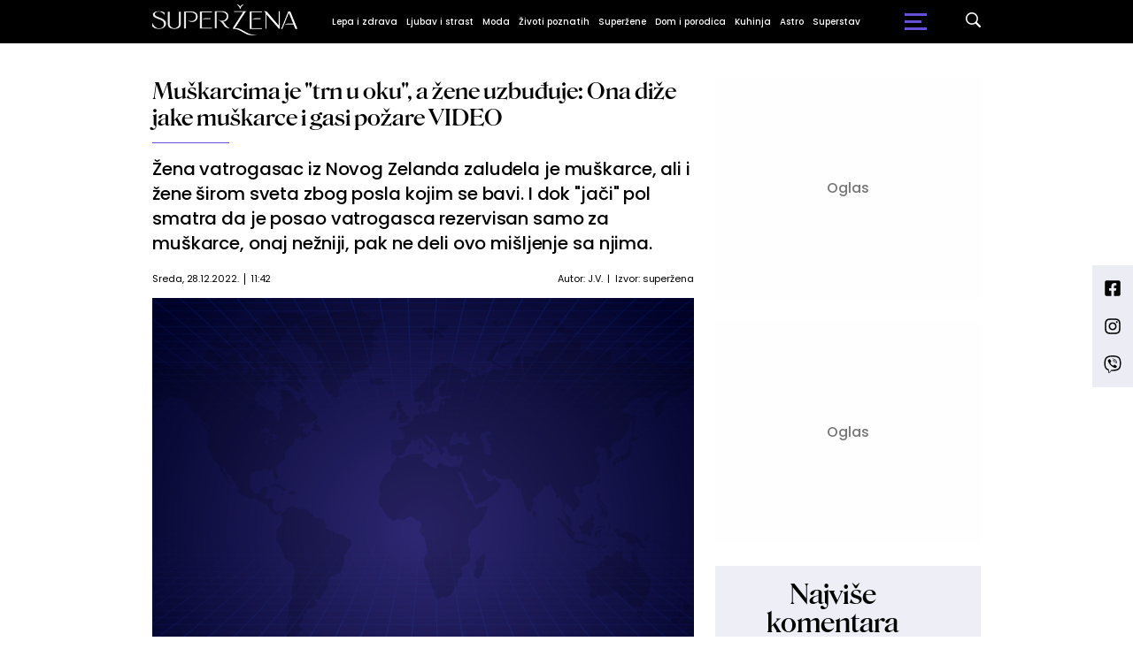

--- FILE ---
content_type: text/html; charset=UTF-8
request_url: https://superzena.b92.net/o/vas_komentar?nav_id=2265599
body_size: 333172
content:
<!DOCTYPE html>
<html lang="sr">
<head>

    
    <title>Muškarcima je "trn u oku", a žene uzbuđuje: Ona diže jake muškarce i gasi požare VIDEO  -  Superzena
</title>
    <meta charset="UTF-8">

    <meta name="viewport" content="width=device-width, initial-scale=1.0">
    <meta name="app-context" content="page">
    <meta name="robots" content="max-image-preview:large">
    
                    <meta name="type" content="article">
    <meta name="author" content="J.V.">
    <meta name="description" content="Žena vatrogasac iz Novog Zelanda zaludela je muškarce, ali i žene širom sveta zbog posla kojim se bavi. I dok &quot;jači&quot; pol smatra da je posao vatrogasca rezervisan samo za muškarce, onaj nežniji, pak ne deli ovo mišljenje sa njima.
">
    <meta name="keywords" content="B92, najnovije vesti">
    
            <meta name="theme-color" content="#FFFFFF">
            <meta name="locale" content="sr_RS">
    <meta name="url" content="https://superzena.b92.net/o/vas_komentar?nav_id=2265599">
    <meta name="image" content="https://www.b92.net/files/b92/pokrivalica_plava.png" />

    

    <link rel="canonical" href="https://superzena.b92.net/o/vas_komentar?nav_id=2265599">

    
    
    <!-- UPSCORE LANDING START -->
    <script> (function(u,p,s,c,r){u[r]=u[r]||function(p){(u[r].q=u[r].q||[]).push(p)},u[r].ls=1*new Date();
        var a=p.createElement(s),m=p.getElementsByTagName(s)[0];a.async=1;a.src=c;m.parentNode.insertBefore(a,m) })
        (window,document,'script','//files.upscore.com/async/upScore.js','upScore');
        upScore({
        config:{
            domain: 'b92.net',
            article: '#article-content',
            track_positions: false},
        data: {
            section: 'Superzena',
            taxonomy: '',
            object_id: '2265599-old',
            pubdate: '',
            author: 'superžena',
            object_type: 'article',
        }});
    </script>
    <!-- UPSCORE LANDING END -->

    
    <meta property="og:title" content='Muškarcima je "trn u oku", a žene uzbuđuje: Ona diže jake muškarce i gasi požare VIDEO
'>
    <meta property="og:locale" content="sr_RS">
    <meta property="og:type" content="article">
    <meta property="og:url" content='https://superzena.b92.net/o/vas_komentar'>

    <meta property="og:image" content="https://www.b92.net/files/b92/pokrivalica_plava.png" />
    <meta property="og:image:width" content="1200">
<meta property="og:image:height" content="630">

    <meta property="og:keywords" content="B92, najnovije vesti">
    <meta property="og:description" content="Žena vatrogasac iz Novog Zelanda zaludela je muškarce, ali i žene širom sveta zbog posla kojim se bavi. I dok &quot;jači&quot; pol smatra da je posao vatrogasca rezervisan samo za muškarce, onaj nežniji, pak ne deli ovo mišljenje sa njima.
">
    <meta property="og:site_name" content="B92.net">
    <meta property="og:theme-color" content="#FFFFFF">
    
    <meta name="twitter:card" content="summary_large_image" />
    <meta name="twitter:title" content='Muškarcima je "trn u oku", a žene uzbuđuje: Ona diže jake muškarce i gasi požare VIDEO
'>
    <meta name="twitter:locale" content="sr_RS">
    <meta name="twitter:url" content="https://superzena.b92.net/o/vas_komentar?nav_id=2265599">
    <meta name="twitter:keywords" content="B92, najnovije vesti">
    <meta property="twitter:site" content="@b92vesti">

    <meta name="twitter:description" content="Žena vatrogasac iz Novog Zelanda zaludela je muškarce, ali i žene širom sveta zbog posla kojim se bavi. I dok &quot;jači&quot; pol smatra da je posao vatrogasca rezervisan samo za muškarce, onaj nežniji, pak ne deli ovo mišljenje sa njima.
">
    <meta name="twitter:theme-color" content="#FFFFFF">
    <meta name="twitter:image" content="https://www.b92.net/files/b92/pokrivalica_plava.png" />
    <meta property="fb:pages" content="293558305836">

    
    <!--ios compatibility-->
    <meta name="apple-mobile-web-app-capable" content="yes">
    <meta name="apple-mobile-web-app-title" content='Muškarcima je "trn u oku", a žene uzbuđuje: Ona diže jake muškarce i gasi požare VIDEO  -  Superzena
'>
    <link rel="apple-touch-icon" href="/files/b92/img/icons/apple-icon-144x144.png">

    <!--Android compatibility-->
    <meta name="mobile-web-app-capable" content="yes">
    <meta name="application-name" content='Muškarcima je "trn u oku", a žene uzbuđuje: Ona diže jake muškarce i gasi požare VIDEO  -  Superzena
'>

    
    <meta name="msapplication-TileColor" content="#312670">
    <meta name="msapplication-TileImage" content="/files/b92/img/icons/ms-icon-144x144.png">

    
    
            <meta http-equiv="refresh" content="900" >
    

    <link rel="icon" type="image/png" href="/files/b92/img/icons/android-icon-192x192.png">

            <link rel="icon" type="image/x-icon" href="/files/superzena/favicon.ico">
    
    <!--CSS FILES-->
    <link rel="preconnect" href="https://fonts.googleapis.com">
    <link rel="preconnect" href="https://fonts.gstatic.com" crossorigin>
            <link href="https://fonts.googleapis.com/css2?family=Source+Sans+Pro:ital,wght@0,300;0,400;0,600;0,700;1,400;1,600&family=Poppins:wght@300;400;500;600;700&display=swap" rel="stylesheet">
    
    
    <link href="https://b92s.net/v5/css/videojs.b92.css?v=9" rel="stylesheet" type="text/css" />
    <link rel="stylesheet" type="text/css" href="https://b92s.net/video.js/video-js.min.css?v=9">
    <link rel="stylesheet" type="text/css" href="https://b92s.net/video.js/videojs-contrib-ads/videojs-contrib-ads.css?v=9">
    <link rel="stylesheet" type="text/css" href="https://b92s.net/video.js/videojs-contrib-ads/videojs.ads.css?v=9">
    <link rel="stylesheet" type="text/css" href="https://b92s.net/video.js/videojs-ima/videojs.ima.css?v=9">
    

    
    
        <link href="/files/superzena/css/owl.carousel.css?v=9" rel="stylesheet" type="text/css" />
        <link href="/files/superzena/css/jquery.fancybox.min.css?v=9" rel="stylesheet" type="text/css" />
        <link href="/files/superzena/css/swiper.bundle.min.css?v=9" rel="stylesheet" type="text/css" />
                
                    <link href="/files/superzena/css/single-news.css?t=30-23-39" rel="stylesheet" type="text/css" />
        
        
        

    <link rel="stylesheet" href="/files/custom.css?v=9">

        <!-- OLD ARTICLE IMAGE PRELOAD -->
            <link href="https://www.b92.net/files/b92/pokrivalica_plava.png" rel="preload" />
        
    
            <!-- (C)2000-2024 Gemius SA - gemiusPrism  / b92.net/b92.net NOVO -->
        <script type="text/javascript">
            var pp_gemius_identifier = '0muV7_tOkU1KgBjG_YgmYXZ3PxO1Bvs7Bs3cYFrAlOD.p7';
            // lines below shouldn't be edited
            function gemius_pending(i) { window[i] = window[i] || function() {var x = window[i+'_pdata'] = window[i+'_pdata'] || []; x[x.length]=Array.prototype.slice.call(arguments, 0);};};
            (function(cmds) { var c; while(c = cmds.pop()) gemius_pending(c)})(['gemius_cmd', 'gemius_hit', 'gemius_event', 'gemius_init', 'pp_gemius_hit', 'pp_gemius_event', 'pp_gemius_init']);
            window.pp_gemius_cmd = window.pp_gemius_cmd || window.gemius_cmd;
            (function(d,t) {try {var gt=d.createElement(t),s=d.getElementsByTagName(t)[0],l='http'+((location.protocol=='https:')?'s':''); gt.setAttribute('async','async');
            gt.setAttribute('defer','defer'); gt.src=l+'://gars.hit.gemius.pl/xgemius.js'; s.parentNode.insertBefore(gt,s);} catch (e) {}})(document,'script');
        </script>
        
    <!-- Google Tag Manager -->
    <script>(function(w,d,s,l,i){w[l]=w[l]||[];w[l].push({'gtm.start':
    new Date().getTime(),event:'gtm.js'});var f=d.getElementsByTagName(s)[0],
    j=d.createElement(s),dl=l!='dataLayer'?'&l='+l:'';j.async=true;j.src=
    'https://www.googletagmanager.com/gtm.js?id='+i+dl;f.parentNode.insertBefore(j,f);
    })(window,document,'script','dataLayer','GTM-K88DKZX');</script>
    <!-- End Google Tag Manager -->

    

    
            <script>

            let adsKeywords = {"pageType":"article","articleId":"2265599","bannerSafe":"1","section":"Superžena","articleCategory":"category","articleSubcategory":"subcategory","source":"superžena","pubdate":"2022-12-28 11:42:00","author":" J.V.","articleTags":[]};

        </script>
        <!--Google Ad Manager GAM start-->
<script async='async' src='https://www.googletagservices.com/tag/js/gpt.js'></script>
    <script async src="https://adxbid.info/b92net_superzena.js"></script>

<script>


  let adOceanKeys = [];
  adOceanKeys.push(adsKeywords['section'], adsKeywords['articleCategory'],adsKeywords['articleSubcategory'], adsKeywords['articleId']);
  adOceanKeys = adOceanKeys.concat(adsKeywords['articleTags']);
  console.log(adOceanKeys);

  var googletag = googletag || {};
  googletag.cmd = googletag.cmd || [];
</script>
<script>
  googletag.cmd.push(function() {
    //mapping
    var mappingMobile = googletag.sizeMapping().
    addSize([0, 0], [[320, 100], [320, 50], [300, 250], [300, 100], [250, 250],[1, 1], 'fluid']).
    build();
    // slots
    var gptAdSlots = [];

    gptAdSlots[0] = googletag.defineSlot('/1092830/B92_AdX_mobile_top_parent/B92_AdX_Mobile_Top_Superzena', [[300, 250],[300, 100], [320, 50], [320, 100]], 'div-gpt-ad-1709219602019-0').
    defineSizeMapping(mappingMobile).
    addService(googletag.pubads());
    gptAdSlots[1] = googletag.defineSlot('/1092830/b92_adx_mobile_1_parent/b92_adx_mobile_1_superzena', [[300, 250],[300, 100], [320, 50], [320, 100]], 'div-gpt-ad-1709219605808-0').
    defineSizeMapping(mappingMobile).
    addService(googletag.pubads());
    gptAdSlots[2] = googletag.defineOutOfPageSlot('/1092830/Web_Interstitial', googletag.enums.OutOfPageFormat.INTERSTITIAL).
    defineSizeMapping(mappingMobile).
    addService(googletag.pubads());
    gptAdSlots[3] = googletag.defineSlot('/21836280021/adxp_b92_net_sticky', [[320, 100], [728, 90], [320, 50], [970, 90]], 'adxp_b92_net_sticky').addService(googletag.pubads());
    gptAdSlots[4] =    googletag.defineSlot('/1092830/1x1', [1, 1], 'div-gpt-ad-1717589365473-0').addService(googletag.pubads());
    if(adsKeywords.pageType != "article"){
  gptAdSlots[5] = googletag.defineSlot('/1092830/b92_adx_mobile_2_parent/b92_adx_mobile_2_superzena', [[300, 250],[300, 100], [320, 50], [320, 100]], 'div-gpt-ad-1709219609380-0').
    defineSizeMapping(mappingMobile).
    addService(googletag.pubads());
    gptAdSlots[6] = googletag.defineSlot('/1092830/b92_adx_mobile_3_parent/b92_adx_mobile_3_superzena', [[300, 250],[300, 100], [320, 50], [320, 100]], 'div-gpt-ad-1709219613197-0').
    defineSizeMapping(mappingMobile).
    addService(googletag.pubads());
    }else{
    gptAdSlots[5] = googletag.defineSlot('/1092830/b92_under_article_1_parent/b92_under_article_1_superzena', [[300, 250], [300, 100]], 'div-gpt-ad-1709207408106-0').
    addService(googletag.pubads());
    gptAdSlots[6] = googletag.defineSlot('/1092830/b92_under_article_2_parent/b92_under_article_2_superzena', [[300, 250], [300, 100]], 'div-gpt-ad-1709207409917-0').
    addService(googletag.pubads());    
    }
    
    googletag.pubads().setTargeting("section", adsKeywords['section']);
    // start
    googletag.pubads().setTargeting("section", adsKeywords['section']);
    googletag.pubads().setTargeting("category", adsKeywords['articleCategory']);
    googletag.pubads().setTargeting("tag", adsKeywords['articleTags']);
    googletag.pubads().setTargeting("id", adsKeywords['articleId']);
    googletag.pubads().disableInitialLoad();
    googletag.pubads().enableSingleRequest();
    googletag.pubads().collapseEmptyDivs(true,true);
    /*googletag.pubads().enableLazyLoad({
        fetchMarginPercent: 200,
        renderMarginPercent: 100,
        mobileScaling: 2.0
    });*/
    googletag.enableServices();
  });
</script>
<!--Google Ad Manager GAM end--><script type="text/javascript" src="//b92rs.adocean.pl/files/js/ado.js"></script>
<script type="text/javascript">
/* (c)AdOcean 2003-2024 */
        if(typeof ado!=="object"){ado={};ado.config=ado.preview=ado.placement=ado.master=ado.slave=function(){};}
        ado.config({mode: "old", xml: false, consent: true, characterEncoding: true});
        ado.preview({enabled: true, emiter: "b92rs.adocean.pl", id: "w8qbmKoFSE48rQlJpcC0cBz8s_HGPjI3bj.mBWRwSqf.E7"});
</script>
<!-- start master -->
<script type="text/javascript">
/* (c)AdOcean 2003-2024, MASTER: b92.net.B92.net NOVO.B92.net.Super_ena */
ado.master({id: '81j8KxoDjUvBzH9pZU1P2OYEgqrlCB5tHXzgpQGF1hr.x7', server: 'b92rs.adocean.pl', keys: adOceanKeys });
</script>
<!--  end master  -->
                                                                                                                    <!-- DIDOMI CMP START -->
<script type="text/javascript">window.gdprAppliesGlobally=true;(function(){function n(e){if(!window.frames[e]){if(document.body&&document.body.firstChild){var t=document.body;var r=document.createElement("iframe");r.style.display="none";r.name=e;r.title=e;t.insertBefore(r,t.firstChild)}else{setTimeout(function(){n(e)},5)}}}function e(r,a,o,s,c){function e(e,t,r,n){if(typeof r!=="function"){return}if(!window[a]){window[a]=[]}var i=false;if(c){i=c(e,n,r)}if(!i){window[a].push({command:e,version:t,callback:r,parameter:n})}}e.stub=true;e.stubVersion=2;function t(n){if(!window[r]||window[r].stub!==true){return}if(!n.data){return}var i=typeof n.data==="string";var e;try{e=i?JSON.parse(n.data):n.data}catch(t){return}if(e[o]){var a=e[o];window[r](a.command,a.version,function(e,t){var r={};r[s]={returnValue:e,success:t,callId:a.callId};if(n.source){n.source.postMessage(i?JSON.stringify(r):r,"*")}},a.parameter)}}if(typeof window[r]!=="function"){window[r]=e;if(window.addEventListener){window.addEventListener("message",t,false)}else{window.attachEvent("onmessage",t)}}}e("__uspapi","__uspapiBuffer","__uspapiCall","__uspapiReturn");n("__uspapiLocator");e("__tcfapi","__tcfapiBuffer","__tcfapiCall","__tcfapiReturn");n("__tcfapiLocator");(function(e){var t=document.createElement("link");t.rel="preconnect";t.as="script";var r=document.createElement("link");r.rel="dns-prefetch";r.as="script";var n=document.createElement("link");n.rel="preload";n.as="script";var i=document.createElement("script");i.id="spcloader";i.type="text/javascript";i["async"]=true;i.charset="utf-8";var a="https://sdk.privacy-center.org/"+e+"/loader.js?target="+document.location.hostname;if(window.didomiConfig&&window.didomiConfig.user){var o=window.didomiConfig.user;var s=o.country;var c=o.region;if(s){a=a+"&country="+s;if(c){a=a+"&region="+c}}}t.href="https://sdk.privacy-center.org/";r.href="https://sdk.privacy-center.org/";n.href=a;i.src=a;var d=document.getElementsByTagName("script")[0];d.parentNode.insertBefore(t,d);d.parentNode.insertBefore(r,d);d.parentNode.insertBefore(n,d);d.parentNode.insertBefore(i,d)})("5d4f9a97-bbaf-43db-8979-d91911adce82")})();</script>
<script type="text/javascript">
window.didomiConfig = {
    user: {
        bots: {
            consentRequired: false,
            types: ['crawlers', 'performance'],
            // https://developers.didomi.io/cmp/web-sdk/consent-notice/bots
            extraUserAgents: ['cXensebot', 'Lighthouse'],
        }
    }
};
</script>
<!-- DIDOMI CMP END --><style>
.single-news-content .banner-responsive {
	flex-direction:  column;
}
.single-news-content .banner-responsive > * {
	width: auto !important;
}
.single-news-content .banner-responsive .banner-wrapper {
	width: 100%;
}
.single-news-content .banner-responsive .banner-wrapper .banner-inner {
	    display: flex;
	    flex-wrap: wrap;
    justify-content: space-around;
}
.single-news-content .banner-responsive .banner-wrapper .banner-inner div {
	margin-bottom: 10px;
}
@media screen and (max-width: 991px){
	.lupon-sticky { bottom: 70px !important;}
}
</style>
                                                                                                                    <script type="text/javascript">
    (function(c,l,a,r,i,t,y){
        c[a]=c[a]||function(){(c[a].q=c[a].q||[]).push(arguments)};
        t=l.createElement(r);t.async=1;t.src="https://www.clarity.ms/tag/"+i;
        y=l.getElementsByTagName(r)[0];y.parentNode.insertBefore(t,y);
    })(window, document, "clarity", "script", "fqzxjiy0w7");
</script>
                                                                                                                    <script async src='https://hl.upscore.com/config/b92.net.js'></script>
                                                                                                                    <!--<head>-->
<script>
  var esadt;esadt||((esadt=esadt||{}).cmd=esadt.cmd||[],function(){var t=document.createElement("script");t.async=!0,t.id="esadt",t.type="text/javascript";var e="https:"==document.location.protocol;t.src=(e?"https:":"http:")+"///sspjs.eskimi.com/esadt.js",(e=document.getElementsByTagName("script")[0]).parentNode.insertBefore(t,e)}());
</script>
<!--</head>-->
                                                
    


</head>

<body>
  <!-- Google Tag Manager (noscript) -->
    <noscript><iframe src="https://www.googletagmanager.com/ns.html?id=GTM-PHVNJCRH" height="0" width="0" style="display:none;visibility:hidden"></iframe></noscript>
    <!-- End Google Tag Manager (noscript) --><!-- End Google Tag Manager (noscript) -->
    
    <div id="banner-left" class="big-banner banner-left">
                                <div id="adoceanb92rsmjgqqmjgby"></div>
<script type="text/javascript">
/* (c)AdOcean 2003-2024, b92.net.B92.net NOVO.B92.net.Super_ena.Wallpaper Left */
ado.slave('adoceanb92rsmjgqqmjgby', {myMaster: '81j8KxoDjUvBzH9pZU1P2OYEgqrlCB5tHXzgpQGF1hr.x7' });
</script>
                            </div>
            
    <div id="banner-right" class="big-banner banner-right">
                                <div id="adoceanb92rszjngekdlwt"></div>
<script type="text/javascript">
/* (c)AdOcean 2003-2024, b92.net.B92.net NOVO.B92.net.Super_ena.Wallpaper Right */
ado.slave('adoceanb92rszjngekdlwt', {myMaster: '81j8KxoDjUvBzH9pZU1P2OYEgqrlCB5tHXzgpQGF1hr.x7' });
</script>
                            </div>
            
    <div class="header-superzena-wrapper">
<header class="header-superzena" style="background-color:;
                background-image: url('');">
    <div class="container">
        <div class="header-wrapper">
            <a href="/" class="header-logo">
                <img src="/files/superzena/img/superzena-logo.png" alt="" width="164" height="35">
            </a>
            <ul class="header-desktop-menu">
                                                                                    <li class="menu-item">
                                                            <a href="/lepa-i-zdrava" class="menu-link" style="color:">Lepa i zdrava</a>
                                                                                                                <ul class="submenu">
                                                                                                        <li class="submenu-item">
                                        <a href="/lepa-i-zdrava/zdravlje-zene"
                                            class="submenu-link">Zdravlje žene
                                        </a>
                                    </li>
                                                                                                        <li class="submenu-item">
                                        <a href="/lepa-i-zdrava/zdrav-duh"
                                            class="submenu-link">Zdrav duh
                                        </a>
                                    </li>
                                                                                                        <li class="submenu-item">
                                        <a href="/lepa-i-zdrava/fitnes-i-dijeta"
                                            class="submenu-link">Fitnes i dijeta
                                        </a>
                                    </li>
                                                                                                        <li class="submenu-item">
                                        <a href="/lepa-i-zdrava/lepota-zene"
                                            class="submenu-link">Lepota žene
                                        </a>
                                    </li>
                                                            </ul>
                                                    </li>
                                                                    <li class="menu-item">
                                                            <a href="/ljubav-i-strast" class="menu-link" style="color:">Ljubav i strast</a>
                                                                                                                <ul class="submenu">
                                                                                                        <li class="submenu-item">
                                        <a href="/ljubav-i-strast/veze-i-odnosi"
                                            class="submenu-link">Veze i odnosi
                                        </a>
                                    </li>
                                                                                                        <li class="submenu-item">
                                        <a href="/ljubav-i-strast/iz-muskog-ugla"
                                            class="submenu-link">Iz muškog ugla
                                        </a>
                                    </li>
                                                            </ul>
                                                    </li>
                                                                    <li class="menu-item">
                                                            <a href="/moda" class="menu-link" style="color:">Moda</a>
                                                                                                            </li>
                                                                    <li class="menu-item">
                                                            <a href="/zivoti-poznatih" class="menu-link" style="color:">Životi poznatih</a>
                                                                                                            </li>
                                                                    <li class="menu-item">
                                                            <a href="/superzene" class="menu-link" style="color:">Superžene</a>
                                                                                                                <ul class="submenu">
                                                                                                        <li class="submenu-item">
                                        <a href="/superzene/uspesne-zene"
                                            class="submenu-link">Uspešne žene
                                        </a>
                                    </li>
                                                                                                        <li class="submenu-item">
                                        <a href="/superzene/zivotne-price"
                                            class="submenu-link">Životne priče
                                        </a>
                                    </li>
                                                            </ul>
                                                    </li>
                                                                    <li class="menu-item">
                                                            <a href="/dom-i-porodica" class="menu-link" style="color:">Dom i porodica</a>
                                                                                                                <ul class="submenu">
                                                                                                        <li class="submenu-item">
                                        <a href="/dom-i-porodica/uredjenje-doma"
                                            class="submenu-link">Uređenje doma
                                        </a>
                                    </li>
                                                                                                        <li class="submenu-item">
                                        <a href="/dom-i-porodica/roditeljstvo"
                                            class="submenu-link">Roditeljstvo
                                        </a>
                                    </li>
                                                                                                        <li class="submenu-item">
                                        <a href="/dom-i-porodica/prakticni-saveti"
                                            class="submenu-link">Praktični saveti
                                        </a>
                                    </li>
                                                            </ul>
                                                    </li>
                                                                    <li class="menu-item">
                                                            <a href="/kuhinja" class="menu-link" style="color:">Kuhinja</a>
                                                                                                                <ul class="submenu">
                                                                                                        <li class="submenu-item">
                                        <a href="/kuhinja/recepti"
                                            class="submenu-link">Recepti
                                        </a>
                                    </li>
                                                                                                        <li class="submenu-item">
                                        <a href="/kuhinja/prakticni-saveti"
                                            class="submenu-link">Praktični saveti
                                        </a>
                                    </li>
                                                            </ul>
                                                    </li>
                                                                    <li class="menu-item">
                                                            <a href="/astro" class="menu-link" style="color:">Astro</a>
                                                                                                            </li>
                                                                    <li class="menu-item">
                                                            <a href="/superstav" class="menu-link" style="color:">Superstav</a>
                                                                                                                <ul class="submenu">
                                                                                                                                                                                                                                                                                                </ul>
                                                    </li>
                                                </ul>
            <a href="https://superzena.b92.net/najnovije-vesti" class="search-link">
                <img src="/files/superzena/img/icons/zoom.png" alt="" width="17" height="17">
            </a>
            <div class="navbar-toggler">
                <span></span>
                <span></span>
                <span></span>
            </div>
            <a href="https://www.b92.net" class="b92-logo">
                <img src="/files/b92/img/logo-b92.png" alt="" width="36" height="19">
            </a>
        </div>
    </div>
    <div class="new-live-news">
        <span class="new-live-btn">Nova vest</span>
    </div>
</header>
</div>
<div class="header-menu-bg"></div>
    <div class="header-menu-wrapper">
        <div class="header-menu-inner">
            <span class="close-menu">
                <svg width='26' height="26">
                    <use xlink:href="/files/superzena/fontawesome/solid.svg#xmark"></use>
                </svg>
            </span>
            <ul class="header-menu">
                                                                                                            <li class="menu-item">
                            <a href="https://superzena.b92.net/lepa-i-zdrava" class="menu-link ">Lepa i zdrava
                                                            </a>
                                                    </li>
                                                                                            <li class="menu-item">
                            <a href="https://superzena.b92.net/ljubav-i-strast" class="menu-link ">Ljubav i strast
                                                            </a>
                                                    </li>
                                                                                            <li class="menu-item">
                            <a href="https://superzena.b92.net/moda" class="menu-link ">Moda
                                                            </a>
                                                    </li>
                                                                                            <li class="menu-item">
                            <a href="https://superzena.b92.net/zivoti-poznatih" class="menu-link ">Životi poznatih
                                                            </a>
                                                    </li>
                                                                                            <li class="menu-item">
                            <a href="https://superzena.b92.net/superzene" class="menu-link ">Superžene
                                                            </a>
                                                    </li>
                                                                                            <li class="menu-item">
                            <a href="https://superzena.b92.net/dom-i-porodica" class="menu-link ">Dom i porodica
                                                            </a>
                                                    </li>
                                                                                            <li class="menu-item">
                            <a href="https://superzena.b92.net/kuhinja" class="menu-link ">Kuhinja
                                                            </a>
                                                    </li>
                                                                                            <li class="menu-item">
                            <a href="https://superzena.b92.net/astro" class="menu-link ">Astro
                                                            </a>
                                                    </li>
                                                                                            <li class="menu-item">
                            <a href="https://superzena.b92.net/superstav" class="menu-link ">Superstav
                                                            </a>
                                                    </li>
                                                </ul>
            <p class="back-text">Vrati se na</p>
            <a href="https://www.b92.net" class="b92-logo">
                <img src="/files/superzena/img/b92-logo.png" alt="" width="36" height="19">
            </a>
            <div class="app-links">
                <a href="https://play.google.com/store/apps/details?id=net.b92.android.brisbane&amp;hl=en&amp;gl=US">
                    <img src="/files/superzena/img/googleplay.webp" alt="">
                </a>
                <a href="https://apps.apple.com/us/app/b92/id513918593">
                    <img src="/files/superzena/img/appstore.webp" alt="">
                </a>
            </div>
        </div>
    </div>

    
    <main >

        <style>
    .single-news-content strong {
        font-weight:bold !important;
    }
</style>
    <section class="single-news">
        <div class="container">
            <div class="layout">
                <div id="article-content" class="main-content">
                    <div class="single-news-header">
                                                <h1 class="single-news-title">Muškarcima je "trn u oku", a žene uzbuđuje: Ona diže jake muškarce i gasi požare VIDEO</h1>
                                                    <p class="single-news-short-description">
                                Žena vatrogasac iz Novog Zelanda zaludela je muškarce, ali i žene širom sveta zbog posla kojim se bavi. I dok &quot;jači&quot; pol smatra da je posao vatrogasca rezervisan samo za muškarce, onaj nežniji, pak ne deli ovo mišljenje sa njima.
                            </p>
                        
                        <div class='single-news-info'>
                            <div class="single-news-time">
                                <p class="single-news-date">Sreda, 28.12.2022.</p>
                                <p class="single-news-hour">11:42</p>
                            </div>
                                                                    <p>
                                                                                    Autor: <span>J.V.</span>
                                        
                                                                                    &nbsp;|&nbsp;
                                        
                                                                                    Izvor: <span>superžena</span>
                                                                            </p>
                                                        </div>
                    </div>
                    <figure class="single-news-lead-image">
                        <div class="img-placeholder">
                            <picture>
                                                                                                        <img src="https://superzena.b92.net/files/b92/pokrivalica_plava.png"
                                         alt="Default images"
                                         class="lazyload">
                                                            </picture>

                        </div>
                                                    <div class='image-info'>
                                <span class='caption'></span>
                                <span class='source'></span>
                            </div>
                                            </figure>
                    <div class="single-news-content-wrapper">
                        <div class="single-news-share-wrapper">
    <span class="line"></span>
    <div class="single-news-share">
        <p>Podeli:</p>
        <a href="https://facebook.com/sharer.php?u=http%3A%2F%2Fsuperzena.b92.net%2Fo%2Fvas_komentar%3Fnav_id%3D2265599" target="_blank">
            <svg width='16' height="16">
                <use xlink:href="/files/b92/fontawesome/brands.svg#square-facebook"></use>
            </svg>
        </a>
        <a href="https://twitter.com/intent/tweet?text=Mu%C5%A1karcima+je+%22trn+u+oku%22%2C+a+%C5%BEene+uzbu%C3%B0uje%3A+Ona+di%C5%BEe+jake+mu%C5%A1karce+i+gasi+po%C5%BEare+VIDEO+via+%40b92vesti&url=http%3A%2F%2Fsuperzena.b92.net%2Fo%2Fvas_komentar%3Fnav_id%3D2265599"
            target="_blank">
            <svg width='19' height="16">
                <use xlink:href="/files/b92/fontawesome/brands.svg#x-twitter"></use>
            </svg>
        </a>
        <a href="javascript:;" data-url="http://superzena.b92.net/o/vas_komentar?nav_id=2265599" type="button" onclick="Copy();">
            <svg width='18' height="14">
                <use xlink:href="/files/b92/fontawesome/solid.svg#link"></use>
            </svg>
        </a>
        <a href="mailto:?subject=Mu%C5%A1karcima+je+%22trn+u+oku%22%2C+a+%C5%BEene+uzbu%C3%B0uje%3A+Ona+di%C5%BEe+jake+mu%C5%A1karce+i+gasi+po%C5%BEare+VIDEO&body=http%3A%2F%2Fsuperzena.b92.net%2Fo%2Fvas_komentar%3Fnav_id%3D2265599" target="_blank">
            <svg width='18' height="15">
                <use xlink:href="/files/b92/fontawesome/solid.svg#envelope"></use>
            </svg>
        </a>
        <a href="https://linkedin.com/shareArticle?mini=true&url=http%3A%2F%2Fsuperzena.b92.net%2Fo%2Fvas_komentar%3Fnav_id%3D2265599"
            class='fab fa-linkedin-in' target="_blank" target="_blank">
            <svg width='17' height="16">
                <use xlink:href="/files/b92/fontawesome/brands.svg#linkedin-in"></use>
            </svg>
        </a>
    </div>
</div>

<script>
    function Copy() {
        var dummy = document.createElement('input'),
            text = window.location.href;
        document.body.appendChild(dummy);
        dummy.value = text;
        dummy.select();
        document.execCommand('copy');
        document.body.removeChild(dummy);
    }
</script>
                        <div class="single-news-content old-single-news">
                                                                    <p></p>
                                
                                                                    <p></p>
                                                                
                                                                                                                                                                                                                                                                                
                                        <p>
                                        
                                        </p>
                                                                                    
                                                                                        <div class="old_mmedia">
                                                                                                <blockquote class="instagram-media" data-instgrm-captioned data-instgrm-permalink="https://www.instagram.com/p/CkM260GBQZy/?utm_source=ig_embed&amp;utm_campaign=loading" data-instgrm-version="14" style=" background:#FFF; border:0; border-radius:3px; box-shadow:0 0 1px 0 rgba(0,0,0,0.5),0 1px 10px 0 rgba(0,0,0,0.15); margin: 1px; max-width:540px; min-width:326px; padding:0; width:99.375%; width:-webkit-calc(100% - 2px); width:calc(100% - 2px);"><div style="padding:16px;"> <a href="https://www.instagram.com/p/CkM260GBQZy/?utm_source=ig_embed&amp;utm_campaign=loading" style=" background:#FFFFFF; line-height:0; padding:0 0; text-align:center; text-decoration:none; width:100%;" target="_blank"> <div style=" display: flex; flex-direction: row; align-items: center;"> <div style="background-color: #F4F4F4; border-radius: 50%; flex-grow: 0; height: 40px; margin-right: 14px; width: 40px;"></div> <div style="display: flex; flex-direction: column; flex-grow: 1; justify-content: center;"> <div style=" background-color: #F4F4F4; border-radius: 4px; flex-grow: 0; height: 14px; margin-bottom: 6px; width: 100px;"></div> <div style=" background-color: #F4F4F4; border-radius: 4px; flex-grow: 0; height: 14px; width: 60px;"></div></div></div><div style="padding: 19% 0;"></div> <div style="display:block; height:50px; margin:0 auto 12px; width:50px;"><svg width="50px" height="50px" viewBox="0 0 60 60" version="1.1" xmlns="https://www.w3.org/2000/svg" xmlns:xlink="https://www.w3.org/1999/xlink"><g stroke="none" stroke-width="1" fill="none" fill-rule="evenodd"><g transform="translate(-511.000000, -20.000000)" fill="#000000"><g><path d="M556.869,30.41 C554.814,30.41 553.148,32.076 553.148,34.131 C553.148,36.186 554.814,37.852 556.869,37.852 C558.924,37.852 560.59,36.186 560.59,34.131 C560.59,32.076 558.924,30.41 556.869,30.41 M541,60.657 C535.114,60.657 530.342,55.887 530.342,50 C530.342,44.114 535.114,39.342 541,39.342 C546.887,39.342 551.658,44.114 551.658,50 C551.658,55.887 546.887,60.657 541,60.657 M541,33.886 C532.1,33.886 524.886,41.1 524.886,50 C524.886,58.899 532.1,66.113 541,66.113 C549.9,66.113 557.115,58.899 557.115,50 C557.115,41.1 549.9,33.886 541,33.886 M565.378,62.101 C565.244,65.022 564.756,66.606 564.346,67.663 C563.803,69.06 563.154,70.057 562.106,71.106 C561.058,72.155 560.06,72.803 558.662,73.347 C557.607,73.757 556.021,74.244 553.102,74.378 C549.944,74.521 548.997,74.552 541,74.552 C533.003,74.552 532.056,74.521 528.898,74.378 C525.979,74.244 524.393,73.757 523.338,73.347 C521.94,72.803 520.942,72.155 519.894,71.106 C518.846,70.057 518.197,69.06 517.654,67.663 C517.244,66.606 516.755,65.022 516.623,62.101 C516.479,58.943 516.448,57.996 516.448,50 C516.448,42.003 516.479,41.056 516.623,37.899 C516.755,34.978 517.244,33.391 517.654,32.338 C518.197,30.938 518.846,29.942 519.894,28.894 C520.942,27.846 521.94,27.196 523.338,26.654 C524.393,26.244 525.979,25.756 528.898,25.623 C532.057,25.479 533.004,25.448 541,25.448 C548.997,25.448 549.943,25.479 553.102,25.623 C556.021,25.756 557.607,26.244 558.662,26.654 C560.06,27.196 561.058,27.846 562.106,28.894 C563.154,29.942 563.803,30.938 564.346,32.338 C564.756,33.391 565.244,34.978 565.378,37.899 C565.522,41.056 565.552,42.003 565.552,50 C565.552,57.996 565.522,58.943 565.378,62.101 M570.82,37.631 C570.674,34.438 570.167,32.258 569.425,30.349 C568.659,28.377 567.633,26.702 565.965,25.035 C564.297,23.368 562.623,22.342 560.652,21.575 C558.743,20.834 556.562,20.326 553.369,20.18 C550.169,20.033 549.148,20 541,20 C532.853,20 531.831,20.033 528.631,20.18 C525.438,20.326 523.257,20.834 521.349,21.575 C519.376,22.342 517.703,23.368 516.035,25.035 C514.368,26.702 513.342,28.377 512.574,30.349 C511.834,32.258 511.326,34.438 511.181,37.631 C511.035,40.831 511,41.851 511,50 C511,58.147 511.035,59.17 511.181,62.369 C511.326,65.562 511.834,67.743 512.574,69.651 C513.342,71.625 514.368,73.296 516.035,74.965 C517.703,76.634 519.376,77.658 521.349,78.425 C523.257,79.167 525.438,79.673 528.631,79.82 C531.831,79.965 532.853,80.001 541,80.001 C549.148,80.001 550.169,79.965 553.369,79.82 C556.562,79.673 558.743,79.167 560.652,78.425 C562.623,77.658 564.297,76.634 565.965,74.965 C567.633,73.296 568.659,71.625 569.425,69.651 C570.167,67.743 570.674,65.562 570.82,62.369 C570.966,59.17 571,58.147 571,50 C571,41.851 570.966,40.831 570.82,37.631"></path></g></g></g></svg></div><div style="padding-top: 8px;"> <div style=" color:#3897f0; font-family:Arial,sans-serif; font-size:14px; font-style:normal; font-weight:550; line-height:18px;">View this post on Instagram</div></div><div style="padding: 12.5% 0;"></div> <div style="display: flex; flex-direction: row; margin-bottom: 14px; align-items: center;"><div> <div style="background-color: #F4F4F4; border-radius: 50%; height: 12.5px; width: 12.5px; transform: translateX(0px) translateY(7px);"></div> <div style="background-color: #F4F4F4; height: 12.5px; transform: rotate(-45deg) translateX(3px) translateY(1px); width: 12.5px; flex-grow: 0; margin-right: 14px; margin-left: 2px;"></div> <div style="background-color: #F4F4F4; border-radius: 50%; height: 12.5px; width: 12.5px; transform: translateX(9px) translateY(-18px);"></div></div><div style="margin-left: 8px;"> <div style=" background-color: #F4F4F4; border-radius: 50%; flex-grow: 0; height: 20px; width: 20px;"></div> <div style=" width: 0; height: 0; border-top: 2px solid transparent; border-left: 6px solid #f4f4f4; border-bottom: 2px solid transparent; transform: translateX(16px) translateY(-4px) rotate(30deg)"></div></div><div style="margin-left: auto;"> <div style=" width: 0px; border-top: 8px solid #F4F4F4; border-right: 8px solid transparent; transform: translateY(16px);"></div> <div style=" background-color: #F4F4F4; flex-grow: 0; height: 12px; width: 16px; transform: translateY(-4px);"></div> <div style=" width: 0; height: 0; border-top: 8px solid #F4F4F4; border-left: 8px solid transparent; transform: translateY(-4px) translateX(8px);"></div></div></div> <div style="display: flex; flex-direction: column; flex-grow: 1; justify-content: center; margin-bottom: 24px;"> <div style=" background-color: #F4F4F4; border-radius: 4px; flex-grow: 0; height: 14px; margin-bottom: 6px; width: 224px;"></div> <div style=" background-color: #F4F4F4; border-radius: 4px; flex-grow: 0; height: 14px; width: 144px;"></div></div></a><p style=" color:#c9c8cd; font-family:Arial,sans-serif; font-size:14px; line-height:17px; margin-bottom:0; margin-top:8px; overflow:hidden; padding:8px 0 7px; text-align:center; text-overflow:ellipsis; white-space:nowrap;"><a href="https://www.instagram.com/p/CkM260GBQZy/?utm_source=ig_embed&amp;utm_campaign=loading" style=" color:#c9c8cd; font-family:Arial,sans-serif; font-size:14px; font-style:normal; font-weight:normal; line-height:17px; text-decoration:none;" target="_blank">A post shared by @nzwaterfairy</a></p></div></blockquote> <script async src="//www.instagram.com/embed.js"></script>
                                            </div>
                                                                                                                                                                                                                                                                                                                                                                                                                    
                                        <p>
                                        Ova žena postala je prava senzacija na društvenim mrežama. Ona redovno objavljuje fotografije i video-materijale svoje svakodnevice u vatrogasnoj stanici, a pažnju javnosti privukla je videom u kojem diže muške kolege. <br /><br /> &quot;Ispostavilo se da mi žene možemo da uradimo mnogo više od slaganja veša&quot;, rekla je u jednom videu na TikToku. <br /><br /> Komentari njenih pratilaca bili su podeljeni. Muškarci su joj sugerisali da ne bi trebalo da se bavi tim poslom, jer je previše opasan i fizički zahtevan, a ženski komentatori su imali samo reči hvale za nju.
                                        </p>
                                                                                    
                                                                                        <div class="old_mmedia">
                                                                                                <blockquote class="instagram-media" data-instgrm-captioned data-instgrm-permalink="https://www.instagram.com/reel/CjzjWZvvzwv/?utm_source=ig_embed&amp;utm_campaign=loading" data-instgrm-version="14" style=" background:#FFF; border:0; border-radius:3px; box-shadow:0 0 1px 0 rgba(0,0,0,0.5),0 1px 10px 0 rgba(0,0,0,0.15); margin: 1px; max-width:540px; min-width:326px; padding:0; width:99.375%; width:-webkit-calc(100% - 2px); width:calc(100% - 2px);"><div style="padding:16px;"> <a href="https://www.instagram.com/reel/CjzjWZvvzwv/?utm_source=ig_embed&amp;utm_campaign=loading" style=" background:#FFFFFF; line-height:0; padding:0 0; text-align:center; text-decoration:none; width:100%;" target="_blank"> <div style=" display: flex; flex-direction: row; align-items: center;"> <div style="background-color: #F4F4F4; border-radius: 50%; flex-grow: 0; height: 40px; margin-right: 14px; width: 40px;"></div> <div style="display: flex; flex-direction: column; flex-grow: 1; justify-content: center;"> <div style=" background-color: #F4F4F4; border-radius: 4px; flex-grow: 0; height: 14px; margin-bottom: 6px; width: 100px;"></div> <div style=" background-color: #F4F4F4; border-radius: 4px; flex-grow: 0; height: 14px; width: 60px;"></div></div></div><div style="padding: 19% 0;"></div> <div style="display:block; height:50px; margin:0 auto 12px; width:50px;"><svg width="50px" height="50px" viewBox="0 0 60 60" version="1.1" xmlns="https://www.w3.org/2000/svg" xmlns:xlink="https://www.w3.org/1999/xlink"><g stroke="none" stroke-width="1" fill="none" fill-rule="evenodd"><g transform="translate(-511.000000, -20.000000)" fill="#000000"><g><path d="M556.869,30.41 C554.814,30.41 553.148,32.076 553.148,34.131 C553.148,36.186 554.814,37.852 556.869,37.852 C558.924,37.852 560.59,36.186 560.59,34.131 C560.59,32.076 558.924,30.41 556.869,30.41 M541,60.657 C535.114,60.657 530.342,55.887 530.342,50 C530.342,44.114 535.114,39.342 541,39.342 C546.887,39.342 551.658,44.114 551.658,50 C551.658,55.887 546.887,60.657 541,60.657 M541,33.886 C532.1,33.886 524.886,41.1 524.886,50 C524.886,58.899 532.1,66.113 541,66.113 C549.9,66.113 557.115,58.899 557.115,50 C557.115,41.1 549.9,33.886 541,33.886 M565.378,62.101 C565.244,65.022 564.756,66.606 564.346,67.663 C563.803,69.06 563.154,70.057 562.106,71.106 C561.058,72.155 560.06,72.803 558.662,73.347 C557.607,73.757 556.021,74.244 553.102,74.378 C549.944,74.521 548.997,74.552 541,74.552 C533.003,74.552 532.056,74.521 528.898,74.378 C525.979,74.244 524.393,73.757 523.338,73.347 C521.94,72.803 520.942,72.155 519.894,71.106 C518.846,70.057 518.197,69.06 517.654,67.663 C517.244,66.606 516.755,65.022 516.623,62.101 C516.479,58.943 516.448,57.996 516.448,50 C516.448,42.003 516.479,41.056 516.623,37.899 C516.755,34.978 517.244,33.391 517.654,32.338 C518.197,30.938 518.846,29.942 519.894,28.894 C520.942,27.846 521.94,27.196 523.338,26.654 C524.393,26.244 525.979,25.756 528.898,25.623 C532.057,25.479 533.004,25.448 541,25.448 C548.997,25.448 549.943,25.479 553.102,25.623 C556.021,25.756 557.607,26.244 558.662,26.654 C560.06,27.196 561.058,27.846 562.106,28.894 C563.154,29.942 563.803,30.938 564.346,32.338 C564.756,33.391 565.244,34.978 565.378,37.899 C565.522,41.056 565.552,42.003 565.552,50 C565.552,57.996 565.522,58.943 565.378,62.101 M570.82,37.631 C570.674,34.438 570.167,32.258 569.425,30.349 C568.659,28.377 567.633,26.702 565.965,25.035 C564.297,23.368 562.623,22.342 560.652,21.575 C558.743,20.834 556.562,20.326 553.369,20.18 C550.169,20.033 549.148,20 541,20 C532.853,20 531.831,20.033 528.631,20.18 C525.438,20.326 523.257,20.834 521.349,21.575 C519.376,22.342 517.703,23.368 516.035,25.035 C514.368,26.702 513.342,28.377 512.574,30.349 C511.834,32.258 511.326,34.438 511.181,37.631 C511.035,40.831 511,41.851 511,50 C511,58.147 511.035,59.17 511.181,62.369 C511.326,65.562 511.834,67.743 512.574,69.651 C513.342,71.625 514.368,73.296 516.035,74.965 C517.703,76.634 519.376,77.658 521.349,78.425 C523.257,79.167 525.438,79.673 528.631,79.82 C531.831,79.965 532.853,80.001 541,80.001 C549.148,80.001 550.169,79.965 553.369,79.82 C556.562,79.673 558.743,79.167 560.652,78.425 C562.623,77.658 564.297,76.634 565.965,74.965 C567.633,73.296 568.659,71.625 569.425,69.651 C570.167,67.743 570.674,65.562 570.82,62.369 C570.966,59.17 571,58.147 571,50 C571,41.851 570.966,40.831 570.82,37.631"></path></g></g></g></svg></div><div style="padding-top: 8px;"> <div style=" color:#3897f0; font-family:Arial,sans-serif; font-size:14px; font-style:normal; font-weight:550; line-height:18px;">View this post on Instagram</div></div><div style="padding: 12.5% 0;"></div> <div style="display: flex; flex-direction: row; margin-bottom: 14px; align-items: center;"><div> <div style="background-color: #F4F4F4; border-radius: 50%; height: 12.5px; width: 12.5px; transform: translateX(0px) translateY(7px);"></div> <div style="background-color: #F4F4F4; height: 12.5px; transform: rotate(-45deg) translateX(3px) translateY(1px); width: 12.5px; flex-grow: 0; margin-right: 14px; margin-left: 2px;"></div> <div style="background-color: #F4F4F4; border-radius: 50%; height: 12.5px; width: 12.5px; transform: translateX(9px) translateY(-18px);"></div></div><div style="margin-left: 8px;"> <div style=" background-color: #F4F4F4; border-radius: 50%; flex-grow: 0; height: 20px; width: 20px;"></div> <div style=" width: 0; height: 0; border-top: 2px solid transparent; border-left: 6px solid #f4f4f4; border-bottom: 2px solid transparent; transform: translateX(16px) translateY(-4px) rotate(30deg)"></div></div><div style="margin-left: auto;"> <div style=" width: 0px; border-top: 8px solid #F4F4F4; border-right: 8px solid transparent; transform: translateY(16px);"></div> <div style=" background-color: #F4F4F4; flex-grow: 0; height: 12px; width: 16px; transform: translateY(-4px);"></div> <div style=" width: 0; height: 0; border-top: 8px solid #F4F4F4; border-left: 8px solid transparent; transform: translateY(-4px) translateX(8px);"></div></div></div> <div style="display: flex; flex-direction: column; flex-grow: 1; justify-content: center; margin-bottom: 24px;"> <div style=" background-color: #F4F4F4; border-radius: 4px; flex-grow: 0; height: 14px; margin-bottom: 6px; width: 224px;"></div> <div style=" background-color: #F4F4F4; border-radius: 4px; flex-grow: 0; height: 14px; width: 144px;"></div></div></a><p style=" color:#c9c8cd; font-family:Arial,sans-serif; font-size:14px; line-height:17px; margin-bottom:0; margin-top:8px; overflow:hidden; padding:8px 0 7px; text-align:center; text-overflow:ellipsis; white-space:nowrap;"><a href="https://www.instagram.com/reel/CjzjWZvvzwv/?utm_source=ig_embed&amp;utm_campaign=loading" style=" color:#c9c8cd; font-family:Arial,sans-serif; font-size:14px; font-style:normal; font-weight:normal; line-height:17px; text-decoration:none;" target="_blank">A post shared by @nzwaterfairy</a></p></div></blockquote> <script async src="//www.instagram.com/embed.js"></script>
                                            </div>
                                                                                                                                                                                                                                                                                                                                                                                                                    
                                        <p>
                                        &quot;Postoje neki poslovi za koje je potreban muškarac&quot;, &quot;Žene su premale da bi bile vatrogasci&quot;. <br /><br /> Takođe, većina njenih obožavateljki bile su opsednute njenom fizičkom spremnošću, te je dobila puno zahteva da ih spasi od požara. <br /><br /> &quot;Shvatila sam da nisam hetero, ispalo je da volim žene vatrogasce&quot;, &quot;Želim da me nosi žena vatrogasac&quot;, bili su komentari nežnijeg pola.
                                        </p>
                                                                                    
                                                                                        <div class="old_mmedia">
                                                                                                <blockquote class="instagram-media" data-instgrm-captioned data-instgrm-permalink="https://www.instagram.com/reel/CkcSh8bg-aK/?utm_source=ig_embed&amp;utm_campaign=loading" data-instgrm-version="14" style=" background:#FFF; border:0; border-radius:3px; box-shadow:0 0 1px 0 rgba(0,0,0,0.5),0 1px 10px 0 rgba(0,0,0,0.15); margin: 1px; max-width:540px; min-width:326px; padding:0; width:99.375%; width:-webkit-calc(100% - 2px); width:calc(100% - 2px);"><div style="padding:16px;"> <a href="https://www.instagram.com/reel/CkcSh8bg-aK/?utm_source=ig_embed&amp;utm_campaign=loading" style=" background:#FFFFFF; line-height:0; padding:0 0; text-align:center; text-decoration:none; width:100%;" target="_blank"> <div style=" display: flex; flex-direction: row; align-items: center;"> <div style="background-color: #F4F4F4; border-radius: 50%; flex-grow: 0; height: 40px; margin-right: 14px; width: 40px;"></div> <div style="display: flex; flex-direction: column; flex-grow: 1; justify-content: center;"> <div style=" background-color: #F4F4F4; border-radius: 4px; flex-grow: 0; height: 14px; margin-bottom: 6px; width: 100px;"></div> <div style=" background-color: #F4F4F4; border-radius: 4px; flex-grow: 0; height: 14px; width: 60px;"></div></div></div><div style="padding: 19% 0;"></div> <div style="display:block; height:50px; margin:0 auto 12px; width:50px;"><svg width="50px" height="50px" viewBox="0 0 60 60" version="1.1" xmlns="https://www.w3.org/2000/svg" xmlns:xlink="https://www.w3.org/1999/xlink"><g stroke="none" stroke-width="1" fill="none" fill-rule="evenodd"><g transform="translate(-511.000000, -20.000000)" fill="#000000"><g><path d="M556.869,30.41 C554.814,30.41 553.148,32.076 553.148,34.131 C553.148,36.186 554.814,37.852 556.869,37.852 C558.924,37.852 560.59,36.186 560.59,34.131 C560.59,32.076 558.924,30.41 556.869,30.41 M541,60.657 C535.114,60.657 530.342,55.887 530.342,50 C530.342,44.114 535.114,39.342 541,39.342 C546.887,39.342 551.658,44.114 551.658,50 C551.658,55.887 546.887,60.657 541,60.657 M541,33.886 C532.1,33.886 524.886,41.1 524.886,50 C524.886,58.899 532.1,66.113 541,66.113 C549.9,66.113 557.115,58.899 557.115,50 C557.115,41.1 549.9,33.886 541,33.886 M565.378,62.101 C565.244,65.022 564.756,66.606 564.346,67.663 C563.803,69.06 563.154,70.057 562.106,71.106 C561.058,72.155 560.06,72.803 558.662,73.347 C557.607,73.757 556.021,74.244 553.102,74.378 C549.944,74.521 548.997,74.552 541,74.552 C533.003,74.552 532.056,74.521 528.898,74.378 C525.979,74.244 524.393,73.757 523.338,73.347 C521.94,72.803 520.942,72.155 519.894,71.106 C518.846,70.057 518.197,69.06 517.654,67.663 C517.244,66.606 516.755,65.022 516.623,62.101 C516.479,58.943 516.448,57.996 516.448,50 C516.448,42.003 516.479,41.056 516.623,37.899 C516.755,34.978 517.244,33.391 517.654,32.338 C518.197,30.938 518.846,29.942 519.894,28.894 C520.942,27.846 521.94,27.196 523.338,26.654 C524.393,26.244 525.979,25.756 528.898,25.623 C532.057,25.479 533.004,25.448 541,25.448 C548.997,25.448 549.943,25.479 553.102,25.623 C556.021,25.756 557.607,26.244 558.662,26.654 C560.06,27.196 561.058,27.846 562.106,28.894 C563.154,29.942 563.803,30.938 564.346,32.338 C564.756,33.391 565.244,34.978 565.378,37.899 C565.522,41.056 565.552,42.003 565.552,50 C565.552,57.996 565.522,58.943 565.378,62.101 M570.82,37.631 C570.674,34.438 570.167,32.258 569.425,30.349 C568.659,28.377 567.633,26.702 565.965,25.035 C564.297,23.368 562.623,22.342 560.652,21.575 C558.743,20.834 556.562,20.326 553.369,20.18 C550.169,20.033 549.148,20 541,20 C532.853,20 531.831,20.033 528.631,20.18 C525.438,20.326 523.257,20.834 521.349,21.575 C519.376,22.342 517.703,23.368 516.035,25.035 C514.368,26.702 513.342,28.377 512.574,30.349 C511.834,32.258 511.326,34.438 511.181,37.631 C511.035,40.831 511,41.851 511,50 C511,58.147 511.035,59.17 511.181,62.369 C511.326,65.562 511.834,67.743 512.574,69.651 C513.342,71.625 514.368,73.296 516.035,74.965 C517.703,76.634 519.376,77.658 521.349,78.425 C523.257,79.167 525.438,79.673 528.631,79.82 C531.831,79.965 532.853,80.001 541,80.001 C549.148,80.001 550.169,79.965 553.369,79.82 C556.562,79.673 558.743,79.167 560.652,78.425 C562.623,77.658 564.297,76.634 565.965,74.965 C567.633,73.296 568.659,71.625 569.425,69.651 C570.167,67.743 570.674,65.562 570.82,62.369 C570.966,59.17 571,58.147 571,50 C571,41.851 570.966,40.831 570.82,37.631"></path></g></g></g></svg></div><div style="padding-top: 8px;"> <div style=" color:#3897f0; font-family:Arial,sans-serif; font-size:14px; font-style:normal; font-weight:550; line-height:18px;">View this post on Instagram</div></div><div style="padding: 12.5% 0;"></div> <div style="display: flex; flex-direction: row; margin-bottom: 14px; align-items: center;"><div> <div style="background-color: #F4F4F4; border-radius: 50%; height: 12.5px; width: 12.5px; transform: translateX(0px) translateY(7px);"></div> <div style="background-color: #F4F4F4; height: 12.5px; transform: rotate(-45deg) translateX(3px) translateY(1px); width: 12.5px; flex-grow: 0; margin-right: 14px; margin-left: 2px;"></div> <div style="background-color: #F4F4F4; border-radius: 50%; height: 12.5px; width: 12.5px; transform: translateX(9px) translateY(-18px);"></div></div><div style="margin-left: 8px;"> <div style=" background-color: #F4F4F4; border-radius: 50%; flex-grow: 0; height: 20px; width: 20px;"></div> <div style=" width: 0; height: 0; border-top: 2px solid transparent; border-left: 6px solid #f4f4f4; border-bottom: 2px solid transparent; transform: translateX(16px) translateY(-4px) rotate(30deg)"></div></div><div style="margin-left: auto;"> <div style=" width: 0px; border-top: 8px solid #F4F4F4; border-right: 8px solid transparent; transform: translateY(16px);"></div> <div style=" background-color: #F4F4F4; flex-grow: 0; height: 12px; width: 16px; transform: translateY(-4px);"></div> <div style=" width: 0; height: 0; border-top: 8px solid #F4F4F4; border-left: 8px solid transparent; transform: translateY(-4px) translateX(8px);"></div></div></div> <div style="display: flex; flex-direction: column; flex-grow: 1; justify-content: center; margin-bottom: 24px;"> <div style=" background-color: #F4F4F4; border-radius: 4px; flex-grow: 0; height: 14px; margin-bottom: 6px; width: 224px;"></div> <div style=" background-color: #F4F4F4; border-radius: 4px; flex-grow: 0; height: 14px; width: 144px;"></div></div></a><p style=" color:#c9c8cd; font-family:Arial,sans-serif; font-size:14px; line-height:17px; margin-bottom:0; margin-top:8px; overflow:hidden; padding:8px 0 7px; text-align:center; text-overflow:ellipsis; white-space:nowrap;"><a href="https://www.instagram.com/reel/CkcSh8bg-aK/?utm_source=ig_embed&amp;utm_campaign=loading" style=" color:#c9c8cd; font-family:Arial,sans-serif; font-size:14px; font-style:normal; font-weight:normal; line-height:17px; text-decoration:none;" target="_blank">A post shared by @nzwaterfairy</a></p></div></blockquote> <script async src="//www.instagram.com/embed.js"></script>
                                            </div>
                                                                                                                                                                                                                                                                                                                                                                                                                                            
                                <div class="disclaimer-old-news">
                                    <p>Ovo je arhivirana verzija originalne stranice. Izvinjavamo se ukoliko, usled tehničkih ograničenja,
                                        stranica i njen sadržaj ne odgovaraju originalnoj verziji.</p>
                                </div>

                                <div class="single-news-comments">
                                    <h4 class="comments-title">
                                        <span>Komentari</span>
                                        <a href="/komentari?nav_id=2265599&categoryid=0&subcategoryid=0"
                                            class="single-news-comments-number">7</a>
                                    </h4>
                                    <a href="/komentari?nav_id=2265599&categoryid=0&subcategoryid=0" class="btn transparent-btn">Pogledaj
                                        komentare</a>
                                    
                                </div>

                        </div>
                    </div>
                </div>
                
                <div class="sidebar">
    <!-- banner code for sidebar1-desktop -->
                    <div class="banner bnr-desktop">
                        <div class='banner-wrapper'>
                            <div class='banner-inner '>
                            <div id="adoceanb92rsnajjllntal"></div>
<script type="text/javascript">
/* (c)AdOcean 2003-2024, b92.net.B92.net NOVO.B92.net.Super_ena.300x250 */
ado.slave('adoceanb92rsnajjllntal', {myMaster: '81j8KxoDjUvBzH9pZU1P2OYEgqrlCB5tHXzgpQGF1hr.x7' });
</script>
                            </div>
                        </div>
                    </div>
                                                            
    


    <!-- banner code for sidebar2-desktop -->
                    <div class="banner bnr-desktop">
                        <div class='banner-wrapper'>
                            <div class='banner-inner '>
                            <div id="adoceanb92rskbqpoihiuk"></div>
<script type="text/javascript">
/* (c)AdOcean 2003-2024, b92.net.B92.net NOVO.B92.net.Super_ena.300x250_2 */
ado.slave('adoceanb92rskbqpoihiuk', {myMaster: '81j8KxoDjUvBzH9pZU1P2OYEgqrlCB5tHXzgpQGF1hr.x7' });
</script>
                            </div>
                        </div>
                    </div>
                                                            
    


    <div class="most-comments-sidebar">
        <h4 class="sidebar-title">Najviše komentara</h4>
                <article class="news-item  "   >
    <div class="news-item-image-wrapper">
                            <a href="https://superzena.b92.net/zivoti-poznatih/aktuelno/201989/nova-ljubavna-veza-dzejsona-momoe-je-ljudima-odvratna/vest" class="news-item-image" >
        
            
            <picture>
                                    <source srcset="
                                            /data/images/2026-01-26/207049_profimedia-1068519179_f.webp 930w,
                                        /data/images/2026-01-26/207049_profimedia-1068519179_ig.webp 344w"
                    type="image/webp">
                                <img
                src="/data/images/2026-01-26/207049_profimedia-1068519179_kf.jpg?timestamp=1769418591"
                                alt="Nova veza Džejsona Momoe je ljudima odvratna –  a nije zbog razlike u godinama FOTO"
                                    class="lazyload"
                    loading="lazy"
                                >
            </picture>
        </a>
                                                        <a href="https://superzena.b92.net/svi-komentari/201989" class="news-item-comments-number">7</a>
                                        </div>
    <div class="news-item-data">
        

                    <span class="news-item-category"
                >
                A KOME NE BI BILA
            </span>
        
                    <h2 class="news-item-title">
                                    <a href="https://superzena.b92.net/zivoti-poznatih/aktuelno/201989/nova-ljubavna-veza-dzejsona-momoe-je-ljudima-odvratna/vest">
                                                <span >
                    Nova veza Džejsona Momoe je ljudima odvratna –  a nije zbog razlike u godinama FOTO
                </span>
            </a></h2>
                <p class="news-item-description">Nova devojka Džejsona Momoe pokrenula je pravu polemiku u javnosti, a većina je istakla da je njegova veza, blago rečeno, odvratna...</p>
        <div class="news-item-time">
            <p class="news-item-hour">10:09</p>
                
            <p class="news-item-date"> 26.1.2026.</p>

            <p class="news-item-before-time">
                <span class="before-time-number">4</span>
                <span class="before-time-text">d</span>
            </p>
        </div>
    </div>
 </article>
                <article class="news-item  "   >
    <div class="news-item-image-wrapper">
                            <a href="https://superzena.b92.net/ljubav-i-strast/veze-i-odnosi/202800/devojke-stavljaju-sljokice-kako-bi-razotkrile-ozenjene-muskarce/vest" class="news-item-image" >
        
            
            <picture>
                                    <source srcset="
                                            /data/images/2026-01-28/207807_shutterstock-2448729777_f.webp 930w,
                                        /data/images/2026-01-28/207807_shutterstock-2448729777_ig.webp 344w"
                    type="image/webp">
                                <img
                src="/data/images/2026-01-28/207807_shutterstock-2448729777_kf.jpg?timestamp=1769630172"
                                alt="Singl devojke se prskaju šljokicama da bi razotkrile oženjene muškarce FOTO/VIDEO"
                                    class="lazyload"
                    loading="lazy"
                                >
            </picture>
        </a>
                                                        <a href="https://superzena.b92.net/svi-komentari/202800" class="news-item-comments-number">6</a>
                                        </div>
    <div class="news-item-data">
        

                    <span class="news-item-category"
                >
                Odličan trik
            </span>
        
                    <h2 class="news-item-title">
                                    <a href="https://superzena.b92.net/ljubav-i-strast/veze-i-odnosi/202800/devojke-stavljaju-sljokice-kako-bi-razotkrile-ozenjene-muskarce/vest">
                                                <span >
                    Singl devojke se prskaju šljokicama da bi razotkrile oženjene muškarce FOTO/VIDEO
                </span>
            </a></h2>
                <p class="news-item-description">Ideja je jednostavna: ako je muškarac oženjen, neće želeti fizički kontakt jer bi šljokice završile na njemu, a to bi kod kuće bilo teško objasniti.</p>
        <div class="news-item-time">
            <p class="news-item-hour">20:56</p>
                
            <p class="news-item-date"> 28.1.2026.</p>

            <p class="news-item-before-time">
                <span class="before-time-number">2</span>
                <span class="before-time-text">d</span>
            </p>
        </div>
    </div>
 </article>
                <article class="news-item  "   >
    <div class="news-item-image-wrapper">
                            <a href="https://superzena.b92.net/zivoti-poznatih/aktuelno/202772/cerka-monike-beluci-ukrala-paznju-u-parizu/vest" class="news-item-image" >
        
            
            <picture>
                                    <source srcset="
                                            /data/images/2025-02-21/109527_profimedia-0958088039_f.webp 930w,
                                        /data/images/2025-02-21/109527_profimedia-0958088039_ig.webp 344w"
                    type="image/webp">
                                <img
                src="/data/images/2025-02-21/109527_profimedia-0958088039_kf.jpg?timestamp=1769615221"
                                alt="Ćerka Monike Beluči ukrala pažnju u Parizu: Prava mamina lepotica FOTO/VIDEO"
                                    class="lazyload"
                    loading="lazy"
                                >
            </picture>
        </a>
                                                        <a href="https://superzena.b92.net/svi-komentari/202772" class="news-item-comments-number">5</a>
                                        </div>
    <div class="news-item-data">
        

                    <span class="news-item-category"
                >
                Ista mama
            </span>
        
                    <h2 class="news-item-title">
                                    <a href="https://superzena.b92.net/zivoti-poznatih/aktuelno/202772/cerka-monike-beluci-ukrala-paznju-u-parizu/vest">
                                                <span >
                    Ćerka Monike Beluči ukrala pažnju u Parizu: Prava mamina lepotica FOTO/VIDEO
                </span>
            </a></h2>
                <p class="news-item-description">Deva Kasel, ćerka Monike Beluči i Vensana Kasela, pojavila se na Nedelji mode u Parizu i sve prisutne ostavila bez daha.</p>
        <div class="news-item-time">
            <p class="news-item-hour">16:28</p>
                
            <p class="news-item-date"> 28.1.2026.</p>

            <p class="news-item-before-time">
                <span class="before-time-number">2</span>
                <span class="before-time-text">d</span>
            </p>
        </div>
    </div>
 </article>
            </div>

    <div id="436" class='widget widget-survey' data-id="436">
            <div id="poll" data-id="436" class='survey-inner intext'>
                <div class='survey-loader text-center d-none'>
                    <img src="https://superzena.b92.net/files/b92/img/loader.gif" alt="loader" />
                </div>
            </div>
        </div>

            

    <div class="picked-news-widget">
        <h3 class="sidebar-title">Ne propustite</h3>
        <div class="picked-news-wrapper">
            <div class="owl-carousel picked-news-slider">
                                    <article class="news-item  "   >
    <div class="news-item-image-wrapper">
                            <a href="https://superzena.b92.net/ljubav-i-strast/veze-i-odnosi/203505/influenserka-tvrdi-da-svi-bogati-muskarci-varaju-u-vezama/vest" class="news-item-image" >
        
            
            <picture>
                                    <source srcset="
                                            /data/images/2026-01-30/208550_shutterstock-2301505043_f.webp 930w,
                                        /data/images/2026-01-30/208550_shutterstock-2301505043_ig.webp 344w"
                    type="image/webp">
                                <img
                src="/data/images/2026-01-30/208550_shutterstock-2301505043_kf.jpg?timestamp=1769806567"
                                alt="&quot;Žene, vaši bogati partneri će vas sigurno prevariti, prihvatite to&quot; VIDEO"
                                    class="lazyload"
                    loading="lazy"
                                >
            </picture>
        </a>
                                                        <a href="https://superzena.b92.net/svi-komentari/203505" class="news-item-comments-number">0</a>
                                        </div>
    <div class="news-item-data">
        

                    <span class="news-item-category"
                >
                influenserka pokrenula lavinu
            </span>
        
                    <h2 class="news-item-title">
                                    <a href="https://superzena.b92.net/ljubav-i-strast/veze-i-odnosi/203505/influenserka-tvrdi-da-svi-bogati-muskarci-varaju-u-vezama/vest">
                                                <span >
                    &quot;Žene, vaši bogati partneri će vas sigurno prevariti, prihvatite to&quot; VIDEO
                </span>
            </a></h2>
                <p class="news-item-description">Jedna influenserka je javno iznela svoje mišljenje o vezama sa bogatim muškarcima i podigla veliku prašinu na društvenim mrežama.</p>
        <div class="news-item-time">
            <p class="news-item-hour">21:56</p>
                
            <p class="news-item-date"> 30.1.2026.</p>

            <p class="news-item-before-time">
                <span class="before-time-number">1</span>
                <span class="before-time-text">h</span>
            </p>
        </div>
    </div>
 </article>
                                    <article class="news-item  "   >
    <div class="news-item-image-wrapper">
                            <a href="https://superzena.b92.net/zivoti-poznatih/aktuelno/202591/fudbaler-edvin-kardona-dobio-dete-sa-samo-12-godina/vest" class="news-item-image" >
        
            
            <picture>
                                    <source srcset="
                                            /data/images/2026-01-28/207582_profimedia-0364750548_f.webp 930w,
                                        /data/images/2026-01-28/207582_profimedia-0364750548_ig.webp 344w"
                    type="image/webp">
                                <img
                src="/data/images/2026-01-28/207582_profimedia-0364750548_kf.jpg?timestamp=1769586106"
                                alt="Fudbaler ima 33 godine, a njegova ćerka 21: Svet u čudu zbog bizarne životne priče FOTO"
                                    class="lazyload"
                    loading="lazy"
                                >
            </picture>
        </a>
                                                        <a href="https://superzena.b92.net/svi-komentari/202591" class="news-item-comments-number">1</a>
                                        </div>
    <div class="news-item-data">
        

                    <span class="news-item-category"
                >
                dobio ju je sa samo 12 godina
            </span>
        
                    <h2 class="news-item-title">
                                    <a href="https://superzena.b92.net/zivoti-poznatih/aktuelno/202591/fudbaler-edvin-kardona-dobio-dete-sa-samo-12-godina/vest">
                                                <span >
                    Fudbaler ima 33 godine, a njegova ćerka 21: Svet u čudu zbog bizarne životne priče FOTO
                </span>
            </a></h2>
                <p class="news-item-description">Kolumbijski fudbaler iznenada je postao popularan, ne zbog igre, već zbog malo bizarne životne priče koja se proširila društvenim mrežama.</p>
        <div class="news-item-time">
            <p class="news-item-hour">8:40</p>
                
            <p class="news-item-date"> 28.1.2026.</p>

            <p class="news-item-before-time">
                <span class="before-time-number">2</span>
                <span class="before-time-text">d</span>
            </p>
        </div>
    </div>
 </article>
                                    <article class="news-item  "   >
    <div class="news-item-image-wrapper">
                            <a href="https://superzena.b92.net/dom-i-porodica/roditeljstvo/202597/strogo-roditeljstvo-ostavlja-ovih-8-posledica-na-dete/vest" class="news-item-image" >
        
            
            <picture>
                                    <source srcset="
                                            /data/images/2026-01-28/207593_shutterstock-366387608_f.webp 930w,
                                        /data/images/2026-01-28/207593_shutterstock-366387608_ig.webp 344w"
                    type="image/webp">
                                <img
                src="/data/images/2026-01-28/207593_shutterstock-366387608_kf.jpg?timestamp=1769609807"
                                alt="Strogo roditeljstvo na detetu ostavlja 8 posledica koje se vide tek mnogo kasnije"
                                    class="lazyload"
                    loading="lazy"
                                >
            </picture>
        </a>
                                                        <a href="https://superzena.b92.net/svi-komentari/202597" class="news-item-comments-number">0</a>
                                        </div>
    <div class="news-item-data">
        

                    <span class="news-item-category"
                >
                ZAŠTO NIJE DOBAR IZBOR?
            </span>
        
                    <h2 class="news-item-title">
                                    <a href="https://superzena.b92.net/dom-i-porodica/roditeljstvo/202597/strogo-roditeljstvo-ostavlja-ovih-8-posledica-na-dete/vest">
                                                <span >
                    Strogo roditeljstvo na detetu ostavlja 8 posledica koje se vide tek mnogo kasnije
                </span>
            </a></h2>
                <p class="news-item-description">Svako roditeljstvo ostavlja iza sebe određene posledice, u to nema sumnje. Ali u više navrata smo se uverili da strogo roditeljstvo nije najbolji izbor, a evo kakve posledice ostavlja iza sebe.</p>
        <div class="news-item-time">
            <p class="news-item-hour">8:56</p>
                
            <p class="news-item-date"> 28.1.2026.</p>

            <p class="news-item-before-time">
                <span class="before-time-number">2</span>
                <span class="before-time-text">d</span>
            </p>
        </div>
    </div>
 </article>
                            </div>
        </div>
    </div>

    <div class="column-sidebar">
        <h4 class="sidebar-title">Superstav</h4>
                            <article class="news-item ">
        <div class="news-item-image-wrapper">
            <a href="https://superzena.b92.net/superstav/marija/200207/da-li-su-zene-bile-bolje-nekad-ili-sad/vest" class="news-item-image" aria-label="Author">
                                        <img
                    src="/data/images/author/27-z-superzena-white1-orig.png"
                    alt="&quot;Nekad su žene bile bolje&quot;: Danas se nismo &quot;pokvarile&quot; – oslobodile smo se" class="lazyload" loading="lazy" width="30" height="30">
                                </a>
        </div>
        <div class="news-item-data">
            <a href="https://superzena.b92.net/autor/27/marija-sarcevic" class="news-item-author">Marija Šarčević</a>
           <h4 class="news-item-title"><a href="https://superzena.b92.net/superstav/marija/200207/da-li-su-zene-bile-bolje-nekad-ili-sad/vest">&quot;Nekad su žene bile bolje&quot;: Danas se nismo &quot;pokvarile&quot; – oslobodile smo se</a></h4>
        </div>
     </article>

                </div>


    <div class="masterchef-news d-none">
    <a href="https://www.prva.rs/formati/emisija/17/masterchef-srbija" target="_blank" class="masterchef-logo">
        <img src="/files/b92/img/masterchef.png" alt="MasterChef" width="217" height="49">
    </a>
    <div class="news-box">

                                <article class="news-item  "   >
    <div class="news-item-image-wrapper">
                            <a href="https://www.prva.rs/showbiz/vesti/15147/nakon-sto-je-dobila-3-dete-se-razvela-sudija-ljubica-iskreno-o-teskom-zivotnom-periodu/vest" class="news-item-image" >
        
            
            <picture>
                                    <source srcset="
                                            https://www.prva.rs/data/images/2026-01-10/17263_screenshot-2026-01-10-at-112532_f.webp 930w,
                                        https://www.prva.rs/data/images/2026-01-10/17263_screenshot-2026-01-10-at-112532_ig.webp 344w"
                    type="image/webp">
                                <img
                src="https://www.prva.rs/data/images/2026-01-10/17263_screenshot-2026-01-10-at-112532_kf.png?timestamp=1768040879"
                                alt="Nakon što je dobila 3. dete se RAZVELA! Sudija Ljubica iskreno o TEŠKOM životnom periodu"
                                    class="lazyload"
                    loading="lazy"
                                >
            </picture>
        </a>
            </div>
    <div class="news-item-data">
        

        
                    <h2 class="news-item-title">
                                    <a href="https://www.prva.rs/showbiz/vesti/15147/nakon-sto-je-dobila-3-dete-se-razvela-sudija-ljubica-iskreno-o-teskom-zivotnom-periodu/vest">
                                                <span >
                    Nakon što je dobila 3. dete se RAZVELA! Sudija Ljubica iskreno o TEŠKOM životnom periodu
                </span>
            </a></h2>
                <p class="news-item-description">Sudiju Ljubicu smo već imali priliku da upoznamo kao pravog profesionalca u takmičenju MasterChef Srbija, a sada nam je dozvolila da zavirimo i u njen privatni život.</p>
        <div class="news-item-time">
            <p class="news-item-hour">11:27</p>
                
            <p class="news-item-date"> 10.1.2026.</p>

            <p class="news-item-before-time">
                <span class="before-time-number">20</span>
                <span class="before-time-text">d</span>
            </p>
        </div>
    </div>
 </article>
                                <article class="news-item  "   >
    <div class="news-item-image-wrapper">
                            <a href="https://www.prva.rs/showbiz/vesti/15132/ostacete-zateceni-sudija-ljubica-otkrila-sta-se-nalazi-na-njenoj-praznicnoj-trpezi-u-italiji-video/vest" class="news-item-image" >
        
            
            <picture>
                                    <source srcset="
                                            https://www.prva.rs/data/images/2026-01-09/17250_ljubica-1_f.webp 930w,
                                        https://www.prva.rs/data/images/2026-01-09/17250_ljubica-1_ig.webp 344w"
                    type="image/webp">
                                <img
                src="https://www.prva.rs/data/images/2026-01-09/17250_ljubica-1_kf.jpg?timestamp=1767951732"
                                alt="Ostaćete zatečeni! Sudija Ljubica otkrila ŠTA se nalazi na njenoj PRAZNIČNOJ TRPEZI u Italiji (VIDEO)"
                                    class="lazyload"
                    loading="lazy"
                                >
            </picture>
        </a>
            </div>
    <div class="news-item-data">
        

        
                    <h2 class="news-item-title">
                                    <a href="https://www.prva.rs/showbiz/vesti/15132/ostacete-zateceni-sudija-ljubica-otkrila-sta-se-nalazi-na-njenoj-praznicnoj-trpezi-u-italiji-video/vest">
                                                <span >
                    Ostaćete zatečeni! Sudija Ljubica otkrila ŠTA se nalazi na njenoj PRAZNIČNOJ TRPEZI u Italiji (VIDEO)
                </span>
            </a></h2>
                <p class="news-item-description">Verujemo da mnogima u Srbiji ne bi ni palo na pamet da pripremaju ova jela.</p>
        <div class="news-item-time">
            <p class="news-item-hour">10:21</p>
                
            <p class="news-item-date"> 9.1.2026.</p>

            <p class="news-item-before-time">
                <span class="before-time-number">21</span>
                <span class="before-time-text">d</span>
            </p>
        </div>
    </div>
 </article>
                                <article class="news-item  "   >
    <div class="news-item-image-wrapper">
                            <a href="https://www.prva.rs/showbiz/vesti/14607/ili-sam-ga-jako-volela-ili-sam-zelela-da-ga-zadavim-sredine-nije-bilo-sanja-otvorila-dusu-o-ucescu-u-masterchefu/vest" class="news-item-image" >
        
            
            <picture>
                                    <source srcset="
                                            https://www.prva.rs/data/images/2025-12-14/16726_screenshot-2025-12-14-at-133458_f.webp 930w,
                                        https://www.prva.rs/data/images/2025-12-14/16726_screenshot-2025-12-14-at-133458_ig.webp 344w"
                    type="image/webp">
                                <img
                src="https://www.prva.rs/data/images/2025-12-14/16726_screenshot-2025-12-14-at-133458_kf.png?timestamp=1765715770"
                                alt="&quot;ILI SAM GA JAKO VOLELA ILI SAM ŽELELA DA GA ZADAVIM, SREDINE NIJE BILO&quot; Sanja otvorila dušu o učešću u MasterChefu"
                                    class="lazyload"
                    loading="lazy"
                                >
            </picture>
        </a>
            </div>
    <div class="news-item-data">
        

        
                    <h2 class="news-item-title">
                                    <a href="https://www.prva.rs/showbiz/vesti/14607/ili-sam-ga-jako-volela-ili-sam-zelela-da-ga-zadavim-sredine-nije-bilo-sanja-otvorila-dusu-o-ucescu-u-masterchefu/vest">
                                                <span >
                    &quot;ILI SAM GA JAKO VOLELA ILI SAM ŽELELA DA GA ZADAVIM, SREDINE NIJE BILO&quot; Sanja otvorila dušu o učešću u MasterChefu
                </span>
            </a></h2>
                <p class="news-item-description">Vicešampionka 4. sezone MasterChefa, Sanja Berić, otkriva u kakvim odnosima je bila sa Aleksandrom, koja je njena supermoć u kuhinji, ali i koji će trenutak pamtiti.</p>
        <div class="news-item-time">
            <p class="news-item-hour">13:36</p>
                
            <p class="news-item-date"> 14.12.2025.</p>

            <p class="news-item-before-time">
                <span class="before-time-number">47</span>
                <span class="before-time-text">d</span>
            </p>
        </div>
    </div>
 </article>
                                <article class="news-item  "   >
    <div class="news-item-image-wrapper">
                            <a href="https://www.prva.rs/showbiz/vesti/14602/nikola-se-savrseno-uklopio-u-moj-nacin-funkcionisanja-pobednik-4-sezone-masterchefa-otkrio-detalje-koje-do-sada-niste-znali/vest" class="news-item-image" >
        
            
            <picture>
                                    <source srcset="
                                            https://www.prva.rs/data/images/2025-12-14/16719_screenshot-2025-12-14-at-110651_f.webp 930w,
                                        https://www.prva.rs/data/images/2025-12-14/16719_screenshot-2025-12-14-at-110651_ig.webp 344w"
                    type="image/webp">
                                <img
                src="https://www.prva.rs/data/images/2025-12-14/16719_screenshot-2025-12-14-at-110651_kf.png?timestamp=1765706930"
                                alt="&quot;Nikola se savršeno uklopio u moj način funkcionisanja&quot; Pobednik 4. sezone MasterChefa otkrio detalje koje do sada NISTE znali"
                                    class="lazyload"
                    loading="lazy"
                                >
            </picture>
        </a>
            </div>
    <div class="news-item-data">
        

        
                    <h2 class="news-item-title">
                                    <a href="https://www.prva.rs/showbiz/vesti/14602/nikola-se-savrseno-uklopio-u-moj-nacin-funkcionisanja-pobednik-4-sezone-masterchefa-otkrio-detalje-koje-do-sada-niste-znali/vest">
                                                <span >
                    &quot;Nikola se savršeno uklopio u moj način funkcionisanja&quot; Pobednik 4. sezone MasterChefa otkrio detalje koje do sada NISTE znali
                </span>
            </a></h2>
                <p class="news-item-description">Srđan Jandrić je sumirao utiske i sa našom ekipom podelio veoma interesantne stvari o učešću u MasterChefu.</p>
        <div class="news-item-time">
            <p class="news-item-hour">11:08</p>
                
            <p class="news-item-date"> 14.12.2025.</p>

            <p class="news-item-before-time">
                <span class="before-time-number">47</span>
                <span class="before-time-text">d</span>
            </p>
        </div>
    </div>
 </article>
        
    </div>
    <a href="https://www.prva.rs/formati/emisija/17/masterchef-srbija" target="_blank" class="btn-more">Pogledaj više</a>
</div>


</div>
            </div>
        </div>
    </section>
    <div class="container">
            </div>
    
    <section>
        <div class="container">
            <div class="section-title">
                <h3 class="title-text">Lepa i zdrava</h3>
                <span class="title-line"></span>
            </div>
            <div class="one-plus-three-aside">
                <div class="news-box">
                                                                        <article class="news-item  "   >
    <div class="news-item-image-wrapper">
                            <a href="https://superzena.b92.net/lepa-i-zdrava/lepota-zene/203450/kara-delevinj-promenila-imidz/vest" class="news-item-image" >
        
            
            <picture>
                                                            <source srcset="/data/images/2026-01-30/208477_tan2026-01-2906163805-8_l.webp?timestamp=1769794896" media="(min-width: 1265px)" type="image/webp">
                                            <source srcset="/data/images/2026-01-30/208477_tan2026-01-2906163805-8_kfl.webp?timestamp=1769794896" media="(min-width: 992px)" type="image/webp">
                                            <source srcset="/data/images/2026-01-30/208477_tan2026-01-2906163805-8_ig.webp?timestamp=1769794896" media="(min-width: 768px)" type="image/webp">
                                            <source srcset="/data/images/2026-01-30/208477_tan2026-01-2906163805-8_l.webp?timestamp=1769794896" media="(min-width: 420px)" type="image/webp">
                                            <source srcset="/data/images/2026-01-30/208477_tan2026-01-2906163805-8_ig.webp?timestamp=1769794896" media="(min-width: 100px)" type="image/webp">
                                                    <img
                src="/data/images/2026-01-30/208477_tan2026-01-2906163805-8_kf.jpg?timestamp=1769794896"
                                alt="Njenim transformacijama nikad kraja: Lepa manekenka opet promenila imidž FOTO"
                                    class="lazyload"
                    loading="lazy"
                                >
            </picture>
        </a>
                                                        <a href="https://superzena.b92.net/svi-komentari/203450" class="news-item-comments-number">0</a>
                                        </div>
    <div class="news-item-data">
        

                    <span class="news-item-category"
                >
                i lepo joj stoji
            </span>
        
                    <h2 class="news-item-title">
                                    <a href="https://superzena.b92.net/lepa-i-zdrava/lepota-zene/203450/kara-delevinj-promenila-imidz/vest">
                                                <span >
                    Njenim transformacijama nikad kraja: Lepa manekenka opet promenila imidž FOTO
                </span>
            </a></h2>
                <p class="news-item-description">Slavna manekenka se odrekla svoje prepoznatljive plave kose i sada izgleda potpuno drugačije, a usput je pokazala i šta će biti pravi trend 2026. godine.</p>
        <div class="news-item-time">
            <p class="news-item-hour">18:41</p>
                
            <p class="news-item-date"> 30.1.2026.</p>

            <p class="news-item-before-time">
                <span class="before-time-number">4</span>
                <span class="before-time-text">h</span>
            </p>
        </div>
    </div>
 </article>
                                                                                                                        <article class="news-item  "   >
    <div class="news-item-image-wrapper">
                            <a href="https://superzena.b92.net/lepa-i-zdrava/fitnes-i-dijeta/202933/brzi-trening-od-5-minuta-za-jacanje-ruku/vest" class="news-item-image" >
        
            
            <picture>
                                                            <source srcset="/data/images/2026-01-29/207929_shutterstock-2287040583_l.webp?timestamp=1769698111" media="(min-width: 1265px)" type="image/webp">
                                            <source srcset="/data/images/2026-01-29/207929_shutterstock-2287040583_kfl.webp?timestamp=1769698111" media="(min-width: 992px)" type="image/webp">
                                            <source srcset="/data/images/2026-01-29/207929_shutterstock-2287040583_ig.webp?timestamp=1769698111" media="(min-width: 768px)" type="image/webp">
                                            <source srcset="/data/images/2026-01-29/207929_shutterstock-2287040583_l.webp?timestamp=1769698111" media="(min-width: 420px)" type="image/webp">
                                            <source srcset="/data/images/2026-01-29/207929_shutterstock-2287040583_ig.webp?timestamp=1769698111" media="(min-width: 100px)" type="image/webp">
                                                    <img
                src="/data/images/2026-01-29/207929_shutterstock-2287040583_kf.jpg?timestamp=1769698111"
                                alt="Bolji trening nećete naći: 5 minuta dnevno, bez tegova, sprava i odlaska u teretanu"
                                    class="lazyload"
                    loading="lazy"
                                >
            </picture>
        </a>
                                                        <a href="https://superzena.b92.net/svi-komentari/202933" class="news-item-comments-number">0</a>
                                        </div>
    <div class="news-item-data">
        

                    <span class="news-item-category"
                >
                brzo ojačajte ruke
            </span>
        
                    <h2 class="news-item-title">
                                    <a href="https://superzena.b92.net/lepa-i-zdrava/fitnes-i-dijeta/202933/brzi-trening-od-5-minuta-za-jacanje-ruku/vest">
                                                <span >
                    Bolji trening nećete naći: 5 minuta dnevno, bez tegova, sprava i odlaska u teretanu
                </span>
            </a></h2>
                <p class="news-item-description">Tonus mišića gornjeg dela tela, posebno ruku i ramena, često se ističe kao simbol vitalnosti, dobre forme i samopouzdanja.</p>
        <div class="news-item-time">
            <p class="news-item-hour">9:57</p>
                
            <p class="news-item-date"> 29.1.2026.</p>

            <p class="news-item-before-time">
                <span class="before-time-number">1</span>
                <span class="before-time-text">d</span>
            </p>
        </div>
    </div>
 </article>
                                                                                                                        <article class="news-item  "   >
    <div class="news-item-image-wrapper">
                            <a href="https://superzena.b92.net/lepa-i-zdrava/lepota-zene/202759/najpopularnije-boje-za-nokte-za-2026/vest" class="news-item-image" >
        
            
            <picture>
                                                            <source srcset="/data/images/2026-01-28/207775_shutterstock-2723222781_l.webp?timestamp=1769627431" media="(min-width: 1265px)" type="image/webp">
                                            <source srcset="/data/images/2026-01-28/207775_shutterstock-2723222781_kfl.webp?timestamp=1769627431" media="(min-width: 992px)" type="image/webp">
                                            <source srcset="/data/images/2026-01-28/207775_shutterstock-2723222781_ig.webp?timestamp=1769627431" media="(min-width: 768px)" type="image/webp">
                                            <source srcset="/data/images/2026-01-28/207775_shutterstock-2723222781_l.webp?timestamp=1769627431" media="(min-width: 420px)" type="image/webp">
                                            <source srcset="/data/images/2026-01-28/207775_shutterstock-2723222781_ig.webp?timestamp=1769627431" media="(min-width: 100px)" type="image/webp">
                                                    <img
                src="/data/images/2026-01-28/207775_shutterstock-2723222781_kf.jpg?timestamp=1769627431"
                                alt="Najpopularnije boje za nokte za 2026: Pet nijansi će svi da traže ove godine"
                                    class="lazyload"
                    loading="lazy"
                                >
            </picture>
        </a>
                                                        <a href="https://superzena.b92.net/svi-komentari/202759" class="news-item-comments-number">0</a>
                                        </div>
    <div class="news-item-data">
        

                    
                                                <a href="https://superzena.b92.net/lepa-i-zdrava" class="news-item-category"
                       >
                        Lepa i zdrava
                    </a>
                                    
                    <h2 class="news-item-title">
                                    <a href="https://superzena.b92.net/lepa-i-zdrava/lepota-zene/202759/najpopularnije-boje-za-nokte-za-2026/vest">
                                                <span >
                    Najpopularnije boje za nokte za 2026: Pet nijansi će svi da traže ove godine
                </span>
            </a></h2>
                <p class="news-item-description">Svaka nova sezona donosi i novo raspoloženje, a 2026. godina to potvrđuje i kroz manikir. Pogledajte koji trendovi su aktuelni.</p>
        <div class="news-item-time">
            <p class="news-item-hour">19:40</p>
                
            <p class="news-item-date"> 28.1.2026.</p>

            <p class="news-item-before-time">
                <span class="before-time-number">2</span>
                <span class="before-time-text">d</span>
            </p>
        </div>
    </div>
 </article>
                                                                                                                        <article class="news-item  "   >
    <div class="news-item-image-wrapper">
                            <a href="https://superzena.b92.net/lepa-i-zdrava/lepota-zene/202154/pet-trikova-za-negu-plave-kose/vest" class="news-item-image" >
        
            
            <picture>
                                                            <source srcset="/data/images/2026-01-26/207199_shutterstock-2568054219_l.webp?timestamp=1769591691" media="(min-width: 1265px)" type="image/webp">
                                            <source srcset="/data/images/2026-01-26/207199_shutterstock-2568054219_kfl.webp?timestamp=1769591691" media="(min-width: 992px)" type="image/webp">
                                            <source srcset="/data/images/2026-01-26/207199_shutterstock-2568054219_ig.webp?timestamp=1769591691" media="(min-width: 768px)" type="image/webp">
                                            <source srcset="/data/images/2026-01-26/207199_shutterstock-2568054219_l.webp?timestamp=1769591691" media="(min-width: 420px)" type="image/webp">
                                            <source srcset="/data/images/2026-01-26/207199_shutterstock-2568054219_ig.webp?timestamp=1769591691" media="(min-width: 100px)" type="image/webp">
                                                    <img
                src="/data/images/2026-01-26/207199_shutterstock-2568054219_kf.jpg?timestamp=1769591691"
                                alt="5 trikova za negu plave kose"
                                    class="lazyload"
                    loading="lazy"
                                >
            </picture>
        </a>
                                                        <a href="https://superzena.b92.net/svi-komentari/202154" class="news-item-comments-number">0</a>
                                        </div>
    <div class="news-item-data">
        

                    <span class="news-item-category"
                >
                biće zdrava i lepa
            </span>
        
                    <h2 class="news-item-title">
                                    <a href="https://superzena.b92.net/lepa-i-zdrava/lepota-zene/202154/pet-trikova-za-negu-plave-kose/vest">
                                                <span >
                    5 trikova za negu plave kose
                </span>
            </a></h2>
                <p class="news-item-description">Plava kosa izgleda predivno, ali je najzahtevnija, kada je u pitanju nega, pa ne bi bilo loše da joj posvetite malo više vremena.</p>
        <div class="news-item-time">
            <p class="news-item-hour">10:14</p>
                
            <p class="news-item-date"> 28.1.2026.</p>

            <p class="news-item-before-time">
                <span class="before-time-number">2</span>
                <span class="before-time-text">d</span>
            </p>
        </div>
    </div>
 </article>
                                                                                            </div>
            </div>
        </div>
    </section>
                                <section class="slider-news-wrapper transparent-theme">
        <div class="container">
            <div class="section-title">
                <h3 class="title-text">Ljubav i strast</h3>
                <span class="title-line"></span>
            </div>
            <div class="swiper swiper-general swiper-news-basic">
                <div class="swiper-wrapper">
                                                                                            <div class="swiper-slide">
                            <article class="news-item  "   >
    <div class="news-item-image-wrapper">
                            <a href="https://superzena.b92.net/ljubav-i-strast/veze-i-odnosi/203505/influenserka-tvrdi-da-svi-bogati-muskarci-varaju-u-vezama/vest" class="news-item-image" >
        
            
            <picture>
                                                            <source srcset="/data/images/2026-01-30/208550_shutterstock-2301505043_kf.webp?timestamp=1769806567" media="(min-width: 1265px)" type="image/webp">
                                            <source srcset="/data/images/2026-01-30/208550_shutterstock-2301505043_xs.webp?timestamp=1769806567" media="(min-width: 992px)" type="image/webp">
                                            <source srcset="/data/images/2026-01-30/208550_shutterstock-2301505043_s.webp?timestamp=1769806567" media="(min-width: 768px)" type="image/webp">
                                            <source srcset="/data/images/2026-01-30/208550_shutterstock-2301505043_m.webp?timestamp=1769806567" media="(min-width: 420px)" type="image/webp">
                                            <source srcset="/data/images/2026-01-30/208550_shutterstock-2301505043_ig.webp?timestamp=1769806567" media="(min-width: 100px)" type="image/webp">
                                                    <img
                src="/data/images/2026-01-30/208550_shutterstock-2301505043_kf.jpg?timestamp=1769806567"
                                alt="&quot;Žene, vaši bogati partneri će vas sigurno prevariti, prihvatite to&quot; VIDEO"
                                    class="lazyload"
                    loading="lazy"
                                >
            </picture>
        </a>
                                                        <a href="https://superzena.b92.net/svi-komentari/203505" class="news-item-comments-number">0</a>
                                        </div>
    <div class="news-item-data">
        

                    <span class="news-item-category"
                >
                influenserka pokrenula lavinu
            </span>
        
                    <h2 class="news-item-title">
                                    <a href="https://superzena.b92.net/ljubav-i-strast/veze-i-odnosi/203505/influenserka-tvrdi-da-svi-bogati-muskarci-varaju-u-vezama/vest">
                                                <span >
                    &quot;Žene, vaši bogati partneri će vas sigurno prevariti, prihvatite to&quot; VIDEO
                </span>
            </a></h2>
                <p class="news-item-description">Jedna influenserka je javno iznela svoje mišljenje o vezama sa bogatim muškarcima i podigla veliku prašinu na društvenim mrežama.</p>
        <div class="news-item-time">
            <p class="news-item-hour">21:56</p>
                
            <p class="news-item-date"> 30.1.2026.</p>

            <p class="news-item-before-time">
                <span class="before-time-number">1</span>
                <span class="before-time-text">h</span>
            </p>
        </div>
    </div>
 </article>
                        </div>
                                                                                                                    <div class="swiper-slide">
                            <article class="news-item  "   >
    <div class="news-item-image-wrapper">
                            <a href="https://superzena.b92.net/ljubav-i-strast/veze-i-odnosi/203475/kloi-kardasijan-priznala-da-se-plasi-emotivnih-veza/vest" class="news-item-image" >
        
            
            <picture>
                                                            <source srcset="/data/images/2026-01-30/208501_13153648_kf.webp?timestamp=1769798406" media="(min-width: 1265px)" type="image/webp">
                                            <source srcset="/data/images/2026-01-30/208501_13153648_xs.webp?timestamp=1769798406" media="(min-width: 992px)" type="image/webp">
                                            <source srcset="/data/images/2026-01-30/208501_13153648_s.webp?timestamp=1769798406" media="(min-width: 768px)" type="image/webp">
                                            <source srcset="/data/images/2026-01-30/208501_13153648_m.webp?timestamp=1769798406" media="(min-width: 420px)" type="image/webp">
                                            <source srcset="/data/images/2026-01-30/208501_13153648_ig.webp?timestamp=1769798406" media="(min-width: 100px)" type="image/webp">
                                                    <img
                src="/data/images/2026-01-30/208501_13153648_kf.jpg?timestamp=1769798406"
                                alt="Slavna lepotica očajava: &quot;Plašim se nove ljubavne veze&quot;"
                                    class="lazyload"
                    loading="lazy"
                                >
            </picture>
        </a>
                                                        <a href="https://superzena.b92.net/svi-komentari/203475" class="news-item-comments-number">0</a>
                                        </div>
    <div class="news-item-data">
        

                    <span class="news-item-category"
                >
                šta je to?
            </span>
        
                    <h2 class="news-item-title">
                                    <a href="https://superzena.b92.net/ljubav-i-strast/veze-i-odnosi/203475/kloi-kardasijan-priznala-da-se-plasi-emotivnih-veza/vest">
                                                <span >
                    Slavna lepotica očajava: &quot;Plašim se nove ljubavne veze&quot;
                </span>
            </a></h2>
                <p class="news-item-description">Kloi Kardašijan je podelila sa svima najintimnije probleme koje ima u ljubavnom životu, i to sve u svom podkastu.</p>
        <div class="news-item-time">
            <p class="news-item-hour">19:18</p>
                
            <p class="news-item-date"> 30.1.2026.</p>

            <p class="news-item-before-time">
                <span class="before-time-number">4</span>
                <span class="before-time-text">h</span>
            </p>
        </div>
    </div>
 </article>
                        </div>
                                                                                                                    <div class="swiper-slide">
                            <article class="news-item  "   >
    <div class="news-item-image-wrapper">
                            <a href="https://superzena.b92.net/ljubav-i-strast/veze-i-odnosi/203316/sidni-svini-prvi-put-o-raskidu-veridbe/vest" class="news-item-image" >
        
            
            <picture>
                                                            <source srcset="/data/images/2025-06-01/138248_profimedia-0851816723_kf.webp?timestamp=1769796247" media="(min-width: 1265px)" type="image/webp">
                                            <source srcset="/data/images/2025-06-01/138248_profimedia-0851816723_xs.webp?timestamp=1769796247" media="(min-width: 992px)" type="image/webp">
                                            <source srcset="/data/images/2025-06-01/138248_profimedia-0851816723_s.webp?timestamp=1769796247" media="(min-width: 768px)" type="image/webp">
                                            <source srcset="/data/images/2025-06-01/138248_profimedia-0851816723_m.webp?timestamp=1769796247" media="(min-width: 420px)" type="image/webp">
                                            <source srcset="/data/images/2025-06-01/138248_profimedia-0851816723_ig.webp?timestamp=1769796247" media="(min-width: 100px)" type="image/webp">
                                                    <img
                src="/data/images/2025-06-01/138248_profimedia-0851816723_kf.jpg?timestamp=1769796247"
                                alt="Sidni Svini prvi put o raskidu veridbe: Veza nije bila dobra, želi nešto novo FOTO"
                                    class="lazyload"
                    loading="lazy"
                                >
            </picture>
        </a>
                                                        <a href="https://superzena.b92.net/svi-komentari/203316" class="news-item-comments-number">1</a>
                                        </div>
    <div class="news-item-data">
        

                    <span class="news-item-category"
                >
                NE VOLI SAMOĆU
            </span>
        
                    <h2 class="news-item-title">
                                    <a href="https://superzena.b92.net/ljubav-i-strast/veze-i-odnosi/203316/sidni-svini-prvi-put-o-raskidu-veridbe/vest">
                                                <span >
                    Sidni Svini prvi put o raskidu veridbe: Veza nije bila dobra, želi nešto novo FOTO
                </span>
            </a></h2>
                <p class="news-item-description">Sidni Svini retko priča o raskidu veridbe sa Džonatanom Davinom, međutim, sada je odlučila da prekine tišinu i otkrije pojedinosti iz perioda kada je ludo volela svog bivšeg verenika.</p>
        <div class="news-item-time">
            <p class="news-item-hour">15:49</p>
                
            <p class="news-item-date"> 30.1.2026.</p>

            <p class="news-item-before-time">
                <span class="before-time-number">7</span>
                <span class="before-time-text">h</span>
            </p>
        </div>
    </div>
 </article>
                        </div>
                                                                                                                    <div class="swiper-slide">
                            <article class="news-item  "   >
    <div class="news-item-image-wrapper">
                            <a href="https://superzena.b92.net/ljubav-i-strast/veze-i-odnosi/203178/evo-koliko-stvarno-treba-da-traje-predigra/vest" class="news-item-image" >
        
            
            <picture>
                                                            <source srcset="/data/images/2026-01-29/208188_shutterstock-2451137907_kf.webp?timestamp=1769718629" media="(min-width: 1265px)" type="image/webp">
                                            <source srcset="/data/images/2026-01-29/208188_shutterstock-2451137907_xs.webp?timestamp=1769718629" media="(min-width: 992px)" type="image/webp">
                                            <source srcset="/data/images/2026-01-29/208188_shutterstock-2451137907_s.webp?timestamp=1769718629" media="(min-width: 768px)" type="image/webp">
                                            <source srcset="/data/images/2026-01-29/208188_shutterstock-2451137907_m.webp?timestamp=1769718629" media="(min-width: 420px)" type="image/webp">
                                            <source srcset="/data/images/2026-01-29/208188_shutterstock-2451137907_ig.webp?timestamp=1769718629" media="(min-width: 100px)" type="image/webp">
                                                    <img
                src="/data/images/2026-01-29/208188_shutterstock-2451137907_kf.jpg?timestamp=1769718629"
                                alt="Ključni uvod: Znate li koliko bi stvarno trebalo da traje predigra?"
                                    class="lazyload"
                    loading="lazy"
                                >
            </picture>
        </a>
                                                        <a href="https://superzena.b92.net/svi-komentari/203178" class="news-item-comments-number">0</a>
                                        </div>
    <div class="news-item-data">
        

                    <span class="news-item-category"
                >
                TAJNA ZADOVOLJSTVA
            </span>
        
                    <h2 class="news-item-title">
                                    <a href="https://superzena.b92.net/ljubav-i-strast/veze-i-odnosi/203178/evo-koliko-stvarno-treba-da-traje-predigra/vest">
                                                <span >
                    Ključni uvod: Znate li koliko bi stvarno trebalo da traje predigra?
                </span>
            </a></h2>
                <p class="news-item-description">Zanemarivanje predigre jedan je od glavnih razloga nezadovoljstva u spavaćoj sobi.</p>
        <div class="news-item-time">
            <p class="news-item-hour">21:30</p>
                
            <p class="news-item-date"> 29.1.2026.</p>

            <p class="news-item-before-time">
                <span class="before-time-number">1</span>
                <span class="before-time-text">d</span>
            </p>
        </div>
    </div>
 </article>
                        </div>
                                                                                                                    <div class="swiper-slide">
                            <article class="news-item  "   >
    <div class="news-item-image-wrapper">
                            <a href="https://superzena.b92.net/ljubav-i-strast/veze-i-odnosi/202950/pit-dejvidson-i-elsi-hjuit-zele-drugo-dete/vest" class="news-item-image" >
        
            
            <picture>
                                                            <source srcset="/data/images/2025-05-17/133894_profimedia-0999629427_kf.webp?timestamp=1769698352" media="(min-width: 1265px)" type="image/webp">
                                            <source srcset="/data/images/2025-05-17/133894_profimedia-0999629427_xs.webp?timestamp=1769698352" media="(min-width: 992px)" type="image/webp">
                                            <source srcset="/data/images/2025-05-17/133894_profimedia-0999629427_s.webp?timestamp=1769698352" media="(min-width: 768px)" type="image/webp">
                                            <source srcset="/data/images/2025-05-17/133894_profimedia-0999629427_m.webp?timestamp=1769698352" media="(min-width: 420px)" type="image/webp">
                                            <source srcset="/data/images/2025-05-17/133894_profimedia-0999629427_ig.webp?timestamp=1769698352" media="(min-width: 100px)" type="image/webp">
                                                    <img
                src="/data/images/2025-05-17/133894_profimedia-0999629427_kf.jpg?timestamp=1769698352"
                                alt="Sa brojnim lepoticama nije uspeo, sve dok nije došla ona: &quot;Venčaćemo se, želim još dece&quot; FOTO"
                                    class="lazyload"
                    loading="lazy"
                                >
            </picture>
        </a>
                                                        <a href="https://superzena.b92.net/svi-komentari/202950" class="news-item-comments-number">0</a>
                                        </div>
    <div class="news-item-data">
        

                    <span class="news-item-category"
                >
                otkrio planove
            </span>
        
                    <h2 class="news-item-title">
                                    <a href="https://superzena.b92.net/ljubav-i-strast/veze-i-odnosi/202950/pit-dejvidson-i-elsi-hjuit-zele-drugo-dete/vest">
                                                <span >
                    Sa brojnim lepoticama nije uspeo, sve dok nije došla ona: &quot;Venčaćemo se, želim još dece&quot; FOTO
                </span>
            </a></h2>
                <p class="news-item-description">Pit Dejvidson tek što je dobio prvo dete sa manekenkom Elsi Hjuit, a navodno već razmišlja o novom proširenju porodice.</p>
        <div class="news-item-time">
            <p class="news-item-hour">10:47</p>
                
            <p class="news-item-date"> 29.1.2026.</p>

            <p class="news-item-before-time">
                <span class="before-time-number">1</span>
                <span class="before-time-text">d</span>
            </p>
        </div>
    </div>
 </article>
                        </div>
                                                                                                                    <div class="swiper-slide">
                            <article class="news-item  "   >
    <div class="news-item-image-wrapper">
                            <a href="https://superzena.b92.net/ljubav-i-strast/veze-i-odnosi/202800/devojke-stavljaju-sljokice-kako-bi-razotkrile-ozenjene-muskarce/vest" class="news-item-image" >
        
            
            <picture>
                                                            <source srcset="/data/images/2026-01-28/207807_shutterstock-2448729777_kf.webp?timestamp=1769630172" media="(min-width: 1265px)" type="image/webp">
                                            <source srcset="/data/images/2026-01-28/207807_shutterstock-2448729777_xs.webp?timestamp=1769630172" media="(min-width: 992px)" type="image/webp">
                                            <source srcset="/data/images/2026-01-28/207807_shutterstock-2448729777_s.webp?timestamp=1769630172" media="(min-width: 768px)" type="image/webp">
                                            <source srcset="/data/images/2026-01-28/207807_shutterstock-2448729777_m.webp?timestamp=1769630172" media="(min-width: 420px)" type="image/webp">
                                            <source srcset="/data/images/2026-01-28/207807_shutterstock-2448729777_ig.webp?timestamp=1769630172" media="(min-width: 100px)" type="image/webp">
                                                    <img
                src="/data/images/2026-01-28/207807_shutterstock-2448729777_kf.jpg?timestamp=1769630172"
                                alt="Singl devojke se prskaju šljokicama da bi razotkrile oženjene muškarce FOTO/VIDEO"
                                    class="lazyload"
                    loading="lazy"
                                >
            </picture>
        </a>
                                                        <a href="https://superzena.b92.net/svi-komentari/202800" class="news-item-comments-number">6</a>
                                        </div>
    <div class="news-item-data">
        

                    <span class="news-item-category"
                >
                Odličan trik
            </span>
        
                    <h2 class="news-item-title">
                                    <a href="https://superzena.b92.net/ljubav-i-strast/veze-i-odnosi/202800/devojke-stavljaju-sljokice-kako-bi-razotkrile-ozenjene-muskarce/vest">
                                                <span >
                    Singl devojke se prskaju šljokicama da bi razotkrile oženjene muškarce FOTO/VIDEO
                </span>
            </a></h2>
                <p class="news-item-description">Ideja je jednostavna: ako je muškarac oženjen, neće želeti fizički kontakt jer bi šljokice završile na njemu, a to bi kod kuće bilo teško objasniti.</p>
        <div class="news-item-time">
            <p class="news-item-hour">20:56</p>
                
            <p class="news-item-date"> 28.1.2026.</p>

            <p class="news-item-before-time">
                <span class="before-time-number">2</span>
                <span class="before-time-text">d</span>
            </p>
        </div>
    </div>
 </article>
                        </div>
                                                                                                                    <div class="swiper-slide">
                            <article class="news-item  "   >
    <div class="news-item-image-wrapper">
                            <a href="https://superzena.b92.net/ljubav-i-strast/veze-i-odnosi/202765/zasto-je-onlajn-upoznavanje-jedan-od-najboljih-nacina-da-pronadjete-partnera/vest" class="news-item-image" >
        
            
            <picture>
                                                            <source srcset="/data/images/2026-01-28/207778_shutterstock-1974860318_kf.webp?timestamp=1769623722" media="(min-width: 1265px)" type="image/webp">
                                            <source srcset="/data/images/2026-01-28/207778_shutterstock-1974860318_xs.webp?timestamp=1769623722" media="(min-width: 992px)" type="image/webp">
                                            <source srcset="/data/images/2026-01-28/207778_shutterstock-1974860318_s.webp?timestamp=1769623722" media="(min-width: 768px)" type="image/webp">
                                            <source srcset="/data/images/2026-01-28/207778_shutterstock-1974860318_m.webp?timestamp=1769623722" media="(min-width: 420px)" type="image/webp">
                                            <source srcset="/data/images/2026-01-28/207778_shutterstock-1974860318_ig.webp?timestamp=1769623722" media="(min-width: 100px)" type="image/webp">
                                                    <img
                src="/data/images/2026-01-28/207778_shutterstock-1974860318_kf.jpg?timestamp=1769623722"
                                alt="Zašto je onlajn upoznavanje jedan od najboljih načina da pronađete partnera"
                                    class="lazyload"
                    loading="lazy"
                                >
            </picture>
        </a>
                                                        <a href="https://superzena.b92.net/svi-komentari/202765" class="news-item-comments-number">1</a>
                                        </div>
    <div class="news-item-data">
        

                    
                                                <a href="https://superzena.b92.net/ljubav-i-strast" class="news-item-category"
                       >
                        Ljubav i strast
                    </a>
                                    
                    <h2 class="news-item-title">
                                    <a href="https://superzena.b92.net/ljubav-i-strast/veze-i-odnosi/202765/zasto-je-onlajn-upoznavanje-jedan-od-najboljih-nacina-da-pronadjete-partnera/vest">
                                                <span >
                    Zašto je onlajn upoznavanje jedan od najboljih načina da pronađete partnera
                </span>
            </a></h2>
                <p class="news-item-description">Ono što je nekada delovalo nepoznato i nesigurno, stručnjaci za partnerske odnose sada prepoznaju kao efikasan i promišljen način da upoznate ljude s kojima ste kompatibilni.</p>
        <div class="news-item-time">
            <p class="news-item-hour">19:08</p>
                
            <p class="news-item-date"> 28.1.2026.</p>

            <p class="news-item-before-time">
                <span class="before-time-number">2</span>
                <span class="before-time-text">d</span>
            </p>
        </div>
    </div>
 </article>
                        </div>
                                                                                                
                                                                            </div>
                <div class="swiper-button-next"></div>
                <div class="swiper-button-prev"></div>
            </div>
        </div>
    </section>
                                <section>
        <div class="container">
            <div class="section-title">
                <h3 class="title-text">Moda</h3>
                <span class="title-line"></span>
            </div>
            <div class="one-plus-three-aside">
                <div class="news-box">
                                                                        <article class="news-item  "   >
    <div class="news-item-image-wrapper">
                            <a href="https://superzena.b92.net/moda/aktuelno/203380/viktorija-bekam-zaduzena-za-besprekoran-stajling-margo-robi/vest" class="news-item-image" >
        
            
            <picture>
                                                            <source srcset="/data/images/2026-01-30/208412_10010849_l.webp?timestamp=1769792188" media="(min-width: 1265px)" type="image/webp">
                                            <source srcset="/data/images/2026-01-30/208412_10010849_kfl.webp?timestamp=1769792188" media="(min-width: 992px)" type="image/webp">
                                            <source srcset="/data/images/2026-01-30/208412_10010849_ig.webp?timestamp=1769792188" media="(min-width: 768px)" type="image/webp">
                                            <source srcset="/data/images/2026-01-30/208412_10010849_l.webp?timestamp=1769792188" media="(min-width: 420px)" type="image/webp">
                                            <source srcset="/data/images/2026-01-30/208412_10010849_ig.webp?timestamp=1769792188" media="(min-width: 100px)" type="image/webp">
                                                    <img
                src="/data/images/2026-01-30/208412_10010849_kf.jpg?timestamp=1769792188"
                                alt="Margo Robi ima 2 kombinacije koje bi svaka žena nosila, a delo su Viktorije Bekam FOTO"
                                    class="lazyload"
                    loading="lazy"
                                >
            </picture>
        </a>
                                                        <a href="https://superzena.b92.net/svi-komentari/203380" class="news-item-comments-number">0</a>
                                        </div>
    <div class="news-item-data">
        

                    <span class="news-item-category"
                >
                PRELEPA JE!
            </span>
        
                    <h2 class="news-item-title">
                                    <a href="https://superzena.b92.net/moda/aktuelno/203380/viktorija-bekam-zaduzena-za-besprekoran-stajling-margo-robi/vest">
                                                <span >
                    Margo Robi ima 2 kombinacije koje bi svaka žena nosila, a delo su Viktorije Bekam FOTO
                </span>
            </a></h2>
                <p class="news-item-description">Margo Robi ne prestaje da oduševljava inovativnim odevnim kombinacijama na promociji novog filma &quot;Orkanski visovi&quot;. Njen izgled na najnovijem nastupu privukao je i poglede slavne Viktorije Bekam.</p>
        <div class="news-item-time">
            <p class="news-item-hour">16:27</p>
                
            <p class="news-item-date"> 30.1.2026.</p>

            <p class="news-item-before-time">
                <span class="before-time-number">7</span>
                <span class="before-time-text">h</span>
            </p>
        </div>
    </div>
 </article>
                                                                                                                        <article class="news-item  "   >
    <div class="news-item-image-wrapper">
                            <a href="https://superzena.b92.net/moda/aktuelno/203232/torbe-s-leopard-printom-su-ponovo-u-modi/vest" class="news-item-image" >
        
            
            <picture>
                                                            <source srcset="/data/images/2026-01-30/208278_shutterstock-542887186_l.webp?timestamp=1769771237" media="(min-width: 1265px)" type="image/webp">
                                            <source srcset="/data/images/2026-01-30/208278_shutterstock-542887186_kfl.webp?timestamp=1769771237" media="(min-width: 992px)" type="image/webp">
                                            <source srcset="/data/images/2026-01-30/208278_shutterstock-542887186_ig.webp?timestamp=1769771237" media="(min-width: 768px)" type="image/webp">
                                            <source srcset="/data/images/2026-01-30/208278_shutterstock-542887186_l.webp?timestamp=1769771237" media="(min-width: 420px)" type="image/webp">
                                            <source srcset="/data/images/2026-01-30/208278_shutterstock-542887186_ig.webp?timestamp=1769771237" media="(min-width: 100px)" type="image/webp">
                                                    <img
                src="/data/images/2026-01-30/208278_shutterstock-542887186_kf.jpg?timestamp=1769771237"
                                alt="Torbe s poznatim printom vratile su se u modu i izgledaju bolje nego ikad"
                                    class="lazyload"
                    loading="lazy"
                                >
            </picture>
        </a>
                                                        <a href="https://superzena.b92.net/svi-komentari/203232" class="news-item-comments-number">0</a>
                                        </div>
    <div class="news-item-data">
        

                    <span class="news-item-category"
                >
                PAMETNA MODNA INVESTICIJA
            </span>
        
                    <h2 class="news-item-title">
                                    <a href="https://superzena.b92.net/moda/aktuelno/203232/torbe-s-leopard-printom-su-ponovo-u-modi/vest">
                                                <span >
                    Torbe s poznatim printom vratile su se u modu i izgledaju bolje nego ikad
                </span>
            </a></h2>
                <p class="news-item-description">Leopard uzorak već decenijama simbolizuje moć, samopouzdanje i bezvremenski stil. Ove sezone ponovo je u fokusu – i to kroz torbe koje svaki autfit u trenu podižu na viši modni nivo.</p>
        <div class="news-item-time">
            <p class="news-item-hour">12:07</p>
                
            <p class="news-item-date"> 30.1.2026.</p>

            <p class="news-item-before-time">
                <span class="before-time-number">11</span>
                <span class="before-time-text">h</span>
            </p>
        </div>
    </div>
 </article>
                                                                                                                        <article class="news-item  "   >
    <div class="news-item-image-wrapper">
                            <a href="https://superzena.b92.net/moda/aktuelno/203272/seksi-ves-sidni-svini-rasprodat-za-samo-nekoliko-sati-od-lansiranja/vest" class="news-item-image" >
        
            
            <picture>
                                                            <source srcset="/data/images/2026-01-25/206753_profimedia-0649019772_l.webp?timestamp=1769764631" media="(min-width: 1265px)" type="image/webp">
                                            <source srcset="/data/images/2026-01-25/206753_profimedia-0649019772_kfl.webp?timestamp=1769764631" media="(min-width: 992px)" type="image/webp">
                                            <source srcset="/data/images/2026-01-25/206753_profimedia-0649019772_ig.webp?timestamp=1769764631" media="(min-width: 768px)" type="image/webp">
                                            <source srcset="/data/images/2026-01-25/206753_profimedia-0649019772_l.webp?timestamp=1769764631" media="(min-width: 420px)" type="image/webp">
                                            <source srcset="/data/images/2026-01-25/206753_profimedia-0649019772_ig.webp?timestamp=1769764631" media="(min-width: 100px)" type="image/webp">
                                                    <img
                src="/data/images/2026-01-25/206753_profimedia-0649019772_kf.jpg?timestamp=1769764631"
                                alt="Sidni Svini unovčila svoj seksepil, za samo nekoliko sati je rasprodala veš FOTO/VIDEO"
                                    class="lazyload"
                    loading="lazy"
                                >
            </picture>
        </a>
                                                        <a href="https://superzena.b92.net/svi-komentari/203272" class="news-item-comments-number">2</a>
                                        </div>
    <div class="news-item-data">
        

                    
                                                <a href="https://superzena.b92.net/moda" class="news-item-category"
                       >
                        Moda
                    </a>
                                    
                    <h2 class="news-item-title">
                                    <a href="https://superzena.b92.net/moda/aktuelno/203272/seksi-ves-sidni-svini-rasprodat-za-samo-nekoliko-sati-od-lansiranja/vest">
                                                <span >
                    Sidni Svini unovčila svoj seksepil, za samo nekoliko sati je rasprodala veš FOTO/VIDEO
                </span>
            </a></h2>
                <p class="news-item-description">Novi brend donjeg veša glumice Sidni Svini za kratko vreme je postao popularan i može se reći da je &quot;srušio&quot; mreže, ali i onlajn prodavnice.</p>
        <div class="news-item-time">
            <p class="news-item-hour">10:17</p>
                
            <p class="news-item-date"> 30.1.2026.</p>

            <p class="news-item-before-time">
                <span class="before-time-number">13</span>
                <span class="before-time-text">h</span>
            </p>
        </div>
    </div>
 </article>
                                                                                                                        <article class="news-item  "   >
    <div class="news-item-image-wrapper">
                            <a href="https://superzena.b92.net/moda/aktuelno/203243/melanija-tramp-blista-na-premijeri-svog-dokumentarca/vest" class="news-item-image" >
        
            
            <picture>
                                                            <source srcset="/data/images/2026-01-30/208283_tan2026-01-3004051741-9_l.webp?timestamp=1769760127" media="(min-width: 1265px)" type="image/webp">
                                            <source srcset="/data/images/2026-01-30/208283_tan2026-01-3004051741-9_kfl.webp?timestamp=1769760127" media="(min-width: 992px)" type="image/webp">
                                            <source srcset="/data/images/2026-01-30/208283_tan2026-01-3004051741-9_ig.webp?timestamp=1769760127" media="(min-width: 768px)" type="image/webp">
                                            <source srcset="/data/images/2026-01-30/208283_tan2026-01-3004051741-9_l.webp?timestamp=1769760127" media="(min-width: 420px)" type="image/webp">
                                            <source srcset="/data/images/2026-01-30/208283_tan2026-01-3004051741-9_ig.webp?timestamp=1769760127" media="(min-width: 100px)" type="image/webp">
                                                    <img
                src="/data/images/2026-01-30/208283_tan2026-01-3004051741-9_kf.jpg?timestamp=1769760127"
                                alt="Melanija Tramp je nešto posebno: Zbog ovog izdanja zaslužuje titulu prve dame FOTO/VIDEO"
                                    class="lazyload"
                    loading="lazy"
                                >
            </picture>
        </a>
                                                        <a href="https://superzena.b92.net/svi-komentari/203243" class="news-item-comments-number">0</a>
                                        </div>
    <div class="news-item-data">
        

                    
                                                <a href="https://superzena.b92.net/moda" class="news-item-category"
                       >
                        Moda
                    </a>
                                    
                    <h2 class="news-item-title">
                                    <a href="https://superzena.b92.net/moda/aktuelno/203243/melanija-tramp-blista-na-premijeri-svog-dokumentarca/vest">
                                                <span >
                    Melanija Tramp je nešto posebno: Zbog ovog izdanja zaslužuje titulu prve dame FOTO/VIDEO
                </span>
            </a></h2>
                <p class="news-item-description">Melanija Tramp je svojim poslednjim izdanjem opravdala titulu prve dame SAD. Njen modni izraz i istančan ukus za detalje zaista su nešto posebno...</p>
        <div class="news-item-time">
            <p class="news-item-hour">9:02</p>
                
            <p class="news-item-date"> 30.1.2026.</p>

            <p class="news-item-before-time">
                <span class="before-time-number">14</span>
                <span class="before-time-text">h</span>
            </p>
        </div>
    </div>
 </article>
                                                                                            </div>
            </div>
        </div>
    </section>
                                <section class="slider-news-wrapper transparent-theme">
        <div class="container">
            <div class="section-title">
                <h3 class="title-text">Superžene</h3>
                <span class="title-line"></span>
            </div>
            <div class="swiper swiper-general swiper-news-basic">
                <div class="swiper-wrapper">
                                                                                            <div class="swiper-slide">
                            <article class="news-item  "   >
    <div class="news-item-image-wrapper">
                            <a href="https://superzena.b92.net/superzene/uspesne-zene/201547/kolekcionarka-casopisa-postala-viralna-na-tiktoku/vest" class="news-item-image" >
        
            
            <picture>
                                                            <source srcset="/data/images/2026-01-24/206603_shutterstock-2503962567_kf.webp?timestamp=1769260699" media="(min-width: 1265px)" type="image/webp">
                                            <source srcset="/data/images/2026-01-24/206603_shutterstock-2503962567_xs.webp?timestamp=1769260699" media="(min-width: 992px)" type="image/webp">
                                            <source srcset="/data/images/2026-01-24/206603_shutterstock-2503962567_s.webp?timestamp=1769260699" media="(min-width: 768px)" type="image/webp">
                                            <source srcset="/data/images/2026-01-24/206603_shutterstock-2503962567_m.webp?timestamp=1769260699" media="(min-width: 420px)" type="image/webp">
                                            <source srcset="/data/images/2026-01-24/206603_shutterstock-2503962567_ig.webp?timestamp=1769260699" media="(min-width: 100px)" type="image/webp">
                                                    <img
                src="/data/images/2026-01-24/206603_shutterstock-2503962567_kf.jpg?timestamp=1769260699"
                                alt="Kolekcionarka postala viralna na TikToku: Njeni snimci su pregledani više od 100.000 puta VIDEO"
                                    class="lazyload"
                    loading="lazy"
                                >
            </picture>
        </a>
                                                        <a href="https://superzena.b92.net/svi-komentari/201547" class="news-item-comments-number">0</a>
                                        </div>
    <div class="news-item-data">
        

                    <span class="news-item-category"
                >
                impresivno
            </span>
        
                    <h2 class="news-item-title">
                                    <a href="https://superzena.b92.net/superzene/uspesne-zene/201547/kolekcionarka-casopisa-postala-viralna-na-tiktoku/vest">
                                                <span >
                    Kolekcionarka postala viralna na TikToku: Njeni snimci su pregledani više od 100.000 puta VIDEO
                </span>
            </a></h2>
                <p class="news-item-description">Sofija Stal je sa ovim hobijem počela još u školskim danima i nije ni slutila do kakve kolekcije će doći i koliko pažnje će sve to privući.</p>
        <div class="news-item-time">
            <p class="news-item-hour">14:18</p>
                
            <p class="news-item-date"> 24.1.2026.</p>

            <p class="news-item-before-time">
                <span class="before-time-number">6</span>
                <span class="before-time-text">d</span>
            </p>
        </div>
    </div>
 </article>
                        </div>
                                                                                                                    <div class="swiper-slide">
                            <article class="news-item  "   >
    <div class="news-item-image-wrapper">
                            <a href="https://superzena.b92.net/superzene/zivotne-price/199863/kako-mama-s-troje-dece-zivi-u-najhladnijem-gradu-na-svetu/vest" class="news-item-image" >
        
            
            <picture>
                                                            <source srcset="/data/images/2026-01-19/204798_shutterstock-2103823157_kf.webp?timestamp=1768823871" media="(min-width: 1265px)" type="image/webp">
                                            <source srcset="/data/images/2026-01-19/204798_shutterstock-2103823157_xs.webp?timestamp=1768823871" media="(min-width: 992px)" type="image/webp">
                                            <source srcset="/data/images/2026-01-19/204798_shutterstock-2103823157_s.webp?timestamp=1768823871" media="(min-width: 768px)" type="image/webp">
                                            <source srcset="/data/images/2026-01-19/204798_shutterstock-2103823157_m.webp?timestamp=1768823871" media="(min-width: 420px)" type="image/webp">
                                            <source srcset="/data/images/2026-01-19/204798_shutterstock-2103823157_ig.webp?timestamp=1768823871" media="(min-width: 100px)" type="image/webp">
                                                    <img
                src="/data/images/2026-01-19/204798_shutterstock-2103823157_kf.jpg?timestamp=1768823871"
                                alt="Podiže troje dece u najhladnijem gradu na svetu, a ovako izgleda njen dan na -64°C VIDEO"
                                    class="lazyload"
                    loading="lazy"
                                >
            </picture>
        </a>
                                                        <a href="https://superzena.b92.net/svi-komentari/199863" class="news-item-comments-number">4</a>
                                        </div>
    <div class="news-item-data">
        

                    <span class="news-item-category"
                >
                U KUĆI 25, NAPOLJU -60
            </span>
        
                    <h2 class="news-item-title">
                                    <a href="https://superzena.b92.net/superzene/zivotne-price/199863/kako-mama-s-troje-dece-zivi-u-najhladnijem-gradu-na-svetu/vest">
                                                <span >
                    Podiže troje dece u najhladnijem gradu na svetu, a ovako izgleda njen dan na -64°C VIDEO
                </span>
            </a></h2>
                <p class="news-item-description">Ova mama nema pomoć drugih, već kada suprug i njihovo dvoje dece odu na posao i u školu, ostaje sama s bebom i evo kako izgleda njena svakodnevica na sibirskoj hladnoći.</p>
        <div class="news-item-time">
            <p class="news-item-hour">12:57</p>
                
            <p class="news-item-date"> 19.1.2026.</p>

            <p class="news-item-before-time">
                <span class="before-time-number">11</span>
                <span class="before-time-text">d</span>
            </p>
        </div>
    </div>
 </article>
                        </div>
                                                                                                                    <div class="swiper-slide">
                            <article class="news-item  "   >
    <div class="news-item-image-wrapper">
                            <a href="https://superzena.b92.net/superzene/uspesne-zene/198591/agustina-los-matrelja-je-najzgodnija-sutkinja-na-svetu/vest" class="news-item-image" >
        
            
            <picture>
                                                            <source srcset="/data/images/2026-01-14/203512_shutterstock-2681143783_kf.webp?timestamp=1768424204" media="(min-width: 1265px)" type="image/webp">
                                            <source srcset="/data/images/2026-01-14/203512_shutterstock-2681143783_xs.webp?timestamp=1768424204" media="(min-width: 992px)" type="image/webp">
                                            <source srcset="/data/images/2026-01-14/203512_shutterstock-2681143783_s.webp?timestamp=1768424204" media="(min-width: 768px)" type="image/webp">
                                            <source srcset="/data/images/2026-01-14/203512_shutterstock-2681143783_m.webp?timestamp=1768424204" media="(min-width: 420px)" type="image/webp">
                                            <source srcset="/data/images/2026-01-14/203512_shutterstock-2681143783_ig.webp?timestamp=1768424204" media="(min-width: 100px)" type="image/webp">
                                                    <img
                src="/data/images/2026-01-14/203512_shutterstock-2681143783_kf.jpg?timestamp=1768424204"
                                alt="Najzgodnija sutkinja oduševljava svet, a zbog ovih fotki je senzacija na mrežama FOTO"
                                    class="lazyload"
                    loading="lazy"
                                >
            </picture>
        </a>
                                                        <a href="https://superzena.b92.net/svi-komentari/198591" class="news-item-comments-number">2</a>
                                        </div>
    <div class="news-item-data">
        

                    <span class="news-item-category"
                >
                I STAS I GLAS
            </span>
        
                    <h2 class="news-item-title">
                                    <a href="https://superzena.b92.net/superzene/uspesne-zene/198591/agustina-los-matrelja-je-najzgodnija-sutkinja-na-svetu/vest">
                                                <span >
                    Najzgodnija sutkinja oduševljava svet, a zbog ovih fotki je senzacija na mrežama FOTO
                </span>
            </a></h2>
                <p class="news-item-description">Argentinka Agustina Los Matrelja poslednjih meseci privlači pažnju javnosti - kako zbog svoje karijere sutkinje, tako i zbog atraktivnih fotografija na Instagramu.</p>
        <div class="news-item-time">
            <p class="news-item-hour">21:56</p>
                
            <p class="news-item-date"> 14.1.2026.</p>

            <p class="news-item-before-time">
                <span class="before-time-number">16</span>
                <span class="before-time-text">d</span>
            </p>
        </div>
    </div>
 </article>
                        </div>
                                                                                                                    <div class="swiper-slide">
                            <article class="news-item  "   >
    <div class="news-item-image-wrapper">
                            <a href="https://superzena.b92.net/superzene/zivotne-price/195810/ko-je-silija-flores-supruga-nikolasa-madura/vest" class="news-item-image" >
        
            
            <picture>
                                                            <source srcset="/data/images/2026-01-04/200725_profimedia-0895445191_kf.webp?timestamp=1767539523" media="(min-width: 1265px)" type="image/webp">
                                            <source srcset="/data/images/2026-01-04/200725_profimedia-0895445191_xs.webp?timestamp=1767539523" media="(min-width: 992px)" type="image/webp">
                                            <source srcset="/data/images/2026-01-04/200725_profimedia-0895445191_s.webp?timestamp=1767539523" media="(min-width: 768px)" type="image/webp">
                                            <source srcset="/data/images/2026-01-04/200725_profimedia-0895445191_m.webp?timestamp=1767539523" media="(min-width: 420px)" type="image/webp">
                                            <source srcset="/data/images/2026-01-04/200725_profimedia-0895445191_ig.webp?timestamp=1767539523" media="(min-width: 100px)" type="image/webp">
                                                    <img
                src="/data/images/2026-01-04/200725_profimedia-0895445191_kf.jpg?timestamp=1767539523"
                                alt="Ko je Silija Flores, supruga Nikolasa Madura? Kažu da je najmoćnija žena Venecuele FOTO"
                                    class="lazyload"
                    loading="lazy"
                                >
            </picture>
        </a>
                                                        <a href="https://superzena.b92.net/svi-komentari/195810" class="news-item-comments-number">8</a>
                                        </div>
    <div class="news-item-data">
        

                    <span class="news-item-category"
                >
                ŽENA IZ SENKE
            </span>
        
                    <h2 class="news-item-title">
                                    <a href="https://superzena.b92.net/superzene/zivotne-price/195810/ko-je-silija-flores-supruga-nikolasa-madura/vest">
                                                <span >
                    Ko je Silija Flores, supruga Nikolasa Madura? Kažu da je najmoćnija žena Venecuele FOTO
                </span>
            </a></h2>
                <p class="news-item-description">Silija Flores je zahvaljujući svojim sposobnostima i advokatskom znanju uspela da izgradi svoj kapital i dobije &quot;zvanje&quot; najmoćnije žene u Venecueli.</p>
        <div class="news-item-time">
            <p class="news-item-hour">15:55</p>
                
            <p class="news-item-date"> 4.1.2026.</p>

            <p class="news-item-before-time">
                <span class="before-time-number">26</span>
                <span class="before-time-text">d</span>
            </p>
        </div>
    </div>
 </article>
                        </div>
                                                                                                                    <div class="swiper-slide">
                            <article class="news-item  "   >
    <div class="news-item-image-wrapper">
                            <a href="https://superzena.b92.net/superzene/uspesne-zene/193095/giada-dantonio-je-novo-cudo-od-skijasice/vest" class="news-item-image" >
        
            
            <picture>
                                                            <source srcset="/data/images/2025-12-24/198148_shutterstock-2428210409_kf.webp?timestamp=1766647304" media="(min-width: 1265px)" type="image/webp">
                                            <source srcset="/data/images/2025-12-24/198148_shutterstock-2428210409_xs.webp?timestamp=1766647304" media="(min-width: 992px)" type="image/webp">
                                            <source srcset="/data/images/2025-12-24/198148_shutterstock-2428210409_s.webp?timestamp=1766647304" media="(min-width: 768px)" type="image/webp">
                                            <source srcset="/data/images/2025-12-24/198148_shutterstock-2428210409_m.webp?timestamp=1766647304" media="(min-width: 420px)" type="image/webp">
                                            <source srcset="/data/images/2025-12-24/198148_shutterstock-2428210409_ig.webp?timestamp=1766647304" media="(min-width: 100px)" type="image/webp">
                                                    <img
                src="/data/images/2025-12-24/198148_shutterstock-2428210409_kf.jpg?timestamp=1766647304"
                                alt="Ima 16 godina i porede je sa Šakirom: Ona je novo čudo od skijašice FOTO"
                                    class="lazyload"
                    loading="lazy"
                                >
            </picture>
        </a>
                                                        <a href="https://superzena.b92.net/svi-komentari/193095" class="news-item-comments-number">2</a>
                                        </div>
    <div class="news-item-data">
        

                    <span class="news-item-category"
                >
                SAMO JE POGLEDAJTE
            </span>
        
                    <h2 class="news-item-title">
                                    <a href="https://superzena.b92.net/superzene/uspesne-zene/193095/giada-dantonio-je-novo-cudo-od-skijasice/vest">
                                                <span >
                    Ima 16 godina i porede je sa Šakirom: Ona je novo čudo od skijašice FOTO
                </span>
            </a></h2>
                <p class="news-item-description">Prava senzacija dogodila se 19. decembra na Šiltornu, kada je Đada D&#039;Antonio u svojoj prvoj profesionalnoj trci, odnela pobedu u FIS slalomu</p>
        <div class="news-item-time">
            <p class="news-item-hour">21:31</p>
                
            <p class="news-item-date"> 24.12.2025.</p>

            <p class="news-item-before-time">
                <span class="before-time-number">37</span>
                <span class="before-time-text">d</span>
            </p>
        </div>
    </div>
 </article>
                        </div>
                                                                                                                    <div class="swiper-slide">
                            <article class="news-item  "   >
    <div class="news-item-image-wrapper">
                            <a href="https://superzena.b92.net/superzene/uspesne-zene/188647/mihaela-benthaus-je-prvi-astronaut-sa-hendikepom/vest" class="news-item-image" >
        
            
            <picture>
                                                            <source srcset="/data/images/2025-12-09/193717_profimedia-1056725421_kf.webp?timestamp=1765296188" media="(min-width: 1265px)" type="image/webp">
                                            <source srcset="/data/images/2025-12-09/193717_profimedia-1056725421_xs.webp?timestamp=1765296188" media="(min-width: 992px)" type="image/webp">
                                            <source srcset="/data/images/2025-12-09/193717_profimedia-1056725421_s.webp?timestamp=1765296188" media="(min-width: 768px)" type="image/webp">
                                            <source srcset="/data/images/2025-12-09/193717_profimedia-1056725421_m.webp?timestamp=1765296188" media="(min-width: 420px)" type="image/webp">
                                            <source srcset="/data/images/2025-12-09/193717_profimedia-1056725421_ig.webp?timestamp=1765296188" media="(min-width: 100px)" type="image/webp">
                                                    <img
                src="/data/images/2025-12-09/193717_profimedia-1056725421_kf.jpg?timestamp=1765296188"
                                alt="Nakon nesreće završila u invalidskim kolicima, sad leti u svemir: &quot;Ja sam eksperiment&quot; FOTO"
                                    class="lazyload"
                    loading="lazy"
                                >
            </picture>
        </a>
                                                        <a href="https://superzena.b92.net/svi-komentari/188647" class="news-item-comments-number">2</a>
                                        </div>
    <div class="news-item-data">
        

                    <span class="news-item-category"
                >
                neustrašiva nemica
            </span>
        
                    <h2 class="news-item-title">
                                    <a href="https://superzena.b92.net/superzene/uspesne-zene/188647/mihaela-benthaus-je-prvi-astronaut-sa-hendikepom/vest">
                                                <span >
                    Nakon nesreće završila u invalidskim kolicima, sad leti u svemir: &quot;Ja sam eksperiment&quot; FOTO
                </span>
            </a></h2>
                <p class="news-item-description">Mihaela Benthaus je inženjer Evropske svemirske agencije i uskoro će postati prvi astronaut sa hendikepom koji će leteti u svemir.</p>
        <div class="news-item-time">
            <p class="news-item-hour">10:44</p>
                
            <p class="news-item-date"> 9.12.2025.</p>

            <p class="news-item-before-time">
                <span class="before-time-number">52</span>
                <span class="before-time-text">d</span>
            </p>
        </div>
    </div>
 </article>
                        </div>
                                                                                                                    <div class="swiper-slide">
                            <article class="news-item  "   >
    <div class="news-item-image-wrapper">
                            <a href="https://superzena.b92.net/superzene/uspesne-zene/187367/zaboravite-labubu-ove-srpske-lutkice-su-pravi-hit/vest" class="news-item-image" >
        
            
            <picture>
                                                            <source srcset="/data/images/2025-12-04/192590_1764857085melita-tumbul-rina_kf.webp?timestamp=1764869396" media="(min-width: 1265px)" type="image/webp">
                                            <source srcset="/data/images/2025-12-04/192590_1764857085melita-tumbul-rina_xs.webp?timestamp=1764869396" media="(min-width: 992px)" type="image/webp">
                                            <source srcset="/data/images/2025-12-04/192590_1764857085melita-tumbul-rina_s.webp?timestamp=1764869396" media="(min-width: 768px)" type="image/webp">
                                            <source srcset="/data/images/2025-12-04/192590_1764857085melita-tumbul-rina_m.webp?timestamp=1764869396" media="(min-width: 420px)" type="image/webp">
                                            <source srcset="/data/images/2025-12-04/192590_1764857085melita-tumbul-rina_ig.webp?timestamp=1764869396" media="(min-width: 100px)" type="image/webp">
                                                    <img
                src="/data/images/2025-12-04/192590_1764857085melita-tumbul-rina_kf.jpg?timestamp=1764869396"
                                alt="Zaboravite &quot;Labubu&quot;, ove srpske lutkice su pravi hit: Pravi ih Melita iz Priboja FOTO"
                                    class="lazyload"
                    loading="lazy"
                                >
            </picture>
        </a>
                                                        <a href="https://superzena.b92.net/svi-komentari/187367" class="news-item-comments-number">0</a>
                                        </div>
    <div class="news-item-data">
        

                    <span class="news-item-category"
                >
                SVI IH OBOŽAVAJU
            </span>
        
                    <h2 class="news-item-title">
                                    <a href="https://superzena.b92.net/superzene/uspesne-zene/187367/zaboravite-labubu-ove-srpske-lutkice-su-pravi-hit/vest">
                                                <span >
                    Zaboravite &quot;Labubu&quot;, ove srpske lutkice su pravi hit: Pravi ih Melita iz Priboja FOTO
                </span>
            </a></h2>
                <p class="news-item-description">Pribojka Melita Tumbul Uzunović, među prvima je u Srbiji savladala ovu tehniku i danas je po kvalitetu izrade, jedna od najprepoznatljivijih amigrumi pletilja u svetu.</p>
        <div class="news-item-time">
            <p class="news-item-hour">18:29</p>
                
            <p class="news-item-date"> 4.12.2025.</p>

            <p class="news-item-before-time">
                <span class="before-time-number">57</span>
                <span class="before-time-text">d</span>
            </p>
        </div>
    </div>
 </article>
                        </div>
                                                                                                
                                                                            </div>
                <div class="swiper-button-next"></div>
                <div class="swiper-button-prev"></div>
            </div>
        </div>
    </section>
                                <section>
        <div class="container">
            <div class="section-title">
                <h3 class="title-text">Dom i porodica</h3>
                <span class="title-line"></span>
            </div>
            <div class="one-plus-three-aside">
                <div class="news-box">
                                                                        <article class="news-item  "   >
    <div class="news-item-image-wrapper">
                            <a href="https://superzena.b92.net/dom-i-porodica/roditeljstvo/203300/melanija-tramp-o-roditeljstvu/vest" class="news-item-image" >
        
            
            <picture>
                                                            <source srcset="/data/images/2025-07-04/147564_profimedia-0955880572_l.webp?timestamp=1769792178" media="(min-width: 1265px)" type="image/webp">
                                            <source srcset="/data/images/2025-07-04/147564_profimedia-0955880572_kfl.webp?timestamp=1769792178" media="(min-width: 992px)" type="image/webp">
                                            <source srcset="/data/images/2025-07-04/147564_profimedia-0955880572_ig.webp?timestamp=1769792178" media="(min-width: 768px)" type="image/webp">
                                            <source srcset="/data/images/2025-07-04/147564_profimedia-0955880572_l.webp?timestamp=1769792178" media="(min-width: 420px)" type="image/webp">
                                            <source srcset="/data/images/2025-07-04/147564_profimedia-0955880572_ig.webp?timestamp=1769792178" media="(min-width: 100px)" type="image/webp">
                                                    <img
                src="/data/images/2025-07-04/147564_profimedia-0955880572_kf.jpg?timestamp=1769792178"
                                alt="Melanija Tramp o sinu jedincu: &quot;Moram stalno da budem uz njega&quot; FOTO"
                                    class="lazyload"
                    loading="lazy"
                                >
            </picture>
        </a>
                                                        <a href="https://superzena.b92.net/svi-komentari/203300" class="news-item-comments-number">0</a>
                                        </div>
    <div class="news-item-data">
        

                    <span class="news-item-category"
                >
                IZAZOVI MAJČINSTVA
            </span>
        
                    <h2 class="news-item-title">
                                    <a href="https://superzena.b92.net/dom-i-porodica/roditeljstvo/203300/melanija-tramp-o-roditeljstvu/vest">
                                                <span >
                    Melanija Tramp o sinu jedincu: &quot;Moram stalno da budem uz njega&quot; FOTO
                </span>
            </a></h2>
                <p class="news-item-description">Melanija Tramp, supruga američkog predsednika Donalda Trampa, pričala je o izazovima roditeljstva, ali i svom sinu jedincu - Baronu Trampu.</p>
        <div class="news-item-time">
            <p class="news-item-hour">17:56</p>
                
            <p class="news-item-date"> 30.1.2026.</p>

            <p class="news-item-before-time">
                <span class="before-time-number">5</span>
                <span class="before-time-text">h</span>
            </p>
        </div>
    </div>
 </article>
                                                                                                                        <article class="news-item  "   >
    <div class="news-item-image-wrapper">
                            <a href="https://superzena.b92.net/dom-i-porodica/roditeljstvo/203334/mama-ima-4-cerke-i-sve-se-zovu-kao-ona/vest" class="news-item-image" >
        
            
            <picture>
                                                            <source srcset="/data/images/2026-01-30/208379_shutterstock-2301636813_l.webp?timestamp=1769787907" media="(min-width: 1265px)" type="image/webp">
                                            <source srcset="/data/images/2026-01-30/208379_shutterstock-2301636813_kfl.webp?timestamp=1769787907" media="(min-width: 992px)" type="image/webp">
                                            <source srcset="/data/images/2026-01-30/208379_shutterstock-2301636813_ig.webp?timestamp=1769787907" media="(min-width: 768px)" type="image/webp">
                                            <source srcset="/data/images/2026-01-30/208379_shutterstock-2301636813_l.webp?timestamp=1769787907" media="(min-width: 420px)" type="image/webp">
                                            <source srcset="/data/images/2026-01-30/208379_shutterstock-2301636813_ig.webp?timestamp=1769787907" media="(min-width: 100px)" type="image/webp">
                                                    <img
                src="/data/images/2026-01-30/208379_shutterstock-2301636813_kf.jpg?timestamp=1769787907"
                                alt="Mama ima 4 ćerke i sve nose isto ime – njeno: &quot;Nije bilo povratka&quot; FOTO"
                                    class="lazyload"
                    loading="lazy"
                                >
            </picture>
        </a>
                                                        <a href="https://superzena.b92.net/svi-komentari/203334" class="news-item-comments-number">1</a>
                                        </div>
    <div class="news-item-data">
        

                    <span class="news-item-category"
                >
                NE MARI ZA KRITIKE
            </span>
        
                    <h2 class="news-item-title">
                                    <a href="https://superzena.b92.net/dom-i-porodica/roditeljstvo/203334/mama-ima-4-cerke-i-sve-se-zovu-kao-ona/vest">
                                                <span >
                    Mama ima 4 ćerke i sve nose isto ime – njeno: &quot;Nije bilo povratka&quot; FOTO
                </span>
            </a></h2>
                <p class="news-item-description">Jedna majka iz Kalifornije našla se na meti kritika javnosti kada je svoje ćerke, njih četiri, nazvala jednim zajedničkim imenom – Meri.</p>
        <div class="news-item-time">
            <p class="news-item-hour">13:24</p>
                
            <p class="news-item-date"> 30.1.2026.</p>

            <p class="news-item-before-time">
                <span class="before-time-number">10</span>
                <span class="before-time-text">h</span>
            </p>
        </div>
    </div>
 </article>
                                                                                                                        <article class="news-item  "   >
    <div class="news-item-image-wrapper">
                            <a href="https://superzena.b92.net/dom-i-porodica/roditeljstvo/203242/tri-roditeljska-obecanja-koja-deca-pamte-ceo-zivot/vest" class="news-item-image" >
        
            
            <picture>
                                                            <source srcset="/data/images/2026-01-30/208288_shutterstock-2462874317_l.webp?timestamp=1769775538" media="(min-width: 1265px)" type="image/webp">
                                            <source srcset="/data/images/2026-01-30/208288_shutterstock-2462874317_kfl.webp?timestamp=1769775538" media="(min-width: 992px)" type="image/webp">
                                            <source srcset="/data/images/2026-01-30/208288_shutterstock-2462874317_ig.webp?timestamp=1769775538" media="(min-width: 768px)" type="image/webp">
                                            <source srcset="/data/images/2026-01-30/208288_shutterstock-2462874317_l.webp?timestamp=1769775538" media="(min-width: 420px)" type="image/webp">
                                            <source srcset="/data/images/2026-01-30/208288_shutterstock-2462874317_ig.webp?timestamp=1769775538" media="(min-width: 100px)" type="image/webp">
                                                    <img
                src="/data/images/2026-01-30/208288_shutterstock-2462874317_kf.jpg?timestamp=1769775538"
                                alt="Tri roditeljska obećanja koja deci daju osećanje sigurnosti za ceo život"
                                    class="lazyload"
                    loading="lazy"
                                >
            </picture>
        </a>
                                                        <a href="https://superzena.b92.net/svi-komentari/203242" class="news-item-comments-number">0</a>
                                        </div>
    <div class="news-item-data">
        

                    <span class="news-item-category"
                >
                GRADE POVERENJE
            </span>
        
                    <h2 class="news-item-title">
                                    <a href="https://superzena.b92.net/dom-i-porodica/roditeljstvo/203242/tri-roditeljska-obecanja-koja-deca-pamte-ceo-zivot/vest">
                                                <span >
                    Tri roditeljska obećanja koja deci daju osećanje sigurnosti za ceo život
                </span>
            </a></h2>
                <p class="news-item-description">Roditeljstvo ne predstavlja samo ono šta radimo svakog dana, nego ga čine i poruke koje deca zapamte za ceo život.</p>
        <div class="news-item-time">
            <p class="news-item-hour">9:25</p>
                
            <p class="news-item-date"> 30.1.2026.</p>

            <p class="news-item-before-time">
                <span class="before-time-number">14</span>
                <span class="before-time-text">h</span>
            </p>
        </div>
    </div>
 </article>
                                                                                                                        <article class="news-item  "   >
    <div class="news-item-image-wrapper">
                            <a href="https://superzena.b92.net/dom-i-porodica/prakticni-saveti/203148/tri-vrste-stvari-koje-treba-da-prestanete-kupovati/vest" class="news-item-image" >
        
            
            <picture>
                                                            <source srcset="/data/images/2026-01-29/208146_shutterstock-2659030697_l.webp?timestamp=1769759007" media="(min-width: 1265px)" type="image/webp">
                                            <source srcset="/data/images/2026-01-29/208146_shutterstock-2659030697_kfl.webp?timestamp=1769759007" media="(min-width: 992px)" type="image/webp">
                                            <source srcset="/data/images/2026-01-29/208146_shutterstock-2659030697_ig.webp?timestamp=1769759007" media="(min-width: 768px)" type="image/webp">
                                            <source srcset="/data/images/2026-01-29/208146_shutterstock-2659030697_l.webp?timestamp=1769759007" media="(min-width: 420px)" type="image/webp">
                                            <source srcset="/data/images/2026-01-29/208146_shutterstock-2659030697_ig.webp?timestamp=1769759007" media="(min-width: 100px)" type="image/webp">
                                                    <img
                src="/data/images/2026-01-29/208146_shutterstock-2659030697_kf.jpg?timestamp=1769759007"
                                alt="Ne bacajte novac: Tri vrste stvari koje treba da prestanete da kupujete"
                                    class="lazyload"
                    loading="lazy"
                                >
            </picture>
        </a>
                                                        <a href="https://superzena.b92.net/svi-komentari/203148" class="news-item-comments-number">0</a>
                                        </div>
    <div class="news-item-data">
        

                    <span class="news-item-category"
                >
                UŠTEDEĆETE I PROSTOR I PARE
            </span>
        
                    <h2 class="news-item-title">
                                    <a href="https://superzena.b92.net/dom-i-porodica/prakticni-saveti/203148/tri-vrste-stvari-koje-treba-da-prestanete-kupovati/vest">
                                                <span >
                    Ne bacajte novac: Tri vrste stvari koje treba da prestanete da kupujete
                </span>
            </a></h2>
                <p class="news-item-description">U današnje vreme društvene mreže i okolina nameću nam standarde života, pa je teško razdvojiti pametno potrošen novac od bespotrebne kupovine. Zato, evo nekoliko saveta.</p>
        <div class="news-item-time">
            <p class="news-item-hour">8:43</p>
                
            <p class="news-item-date"> 30.1.2026.</p>

            <p class="news-item-before-time">
                <span class="before-time-number">14</span>
                <span class="before-time-text">h</span>
            </p>
        </div>
    </div>
 </article>
                                                                                            </div>
            </div>
        </div>
    </section>
                                <section class="slider-news-wrapper transparent-theme">
        <div class="container">
            <div class="section-title">
                <h3 class="title-text">Kuhinja</h3>
                <span class="title-line"></span>
            </div>
            <div class="swiper swiper-general swiper-news-basic">
                <div class="swiper-wrapper">
                                                                                            <div class="swiper-slide">
                            <article class="news-item  "   >
    <div class="news-item-image-wrapper">
                            <a href="https://superzena.b92.net/kuhinja/recepti/201353/probale-smo-zdravu-verziju-japanskog-cizkejka-i-evo-sta-smo-dobile/vest" class="news-item-image" >
        
            
            <picture>
                                                            <source srcset="/data/images/2026-01-23/206400_shutterstock-2728231377_kf.webp?timestamp=1769781952" media="(min-width: 1265px)" type="image/webp">
                                            <source srcset="/data/images/2026-01-23/206400_shutterstock-2728231377_xs.webp?timestamp=1769781952" media="(min-width: 992px)" type="image/webp">
                                            <source srcset="/data/images/2026-01-23/206400_shutterstock-2728231377_s.webp?timestamp=1769781952" media="(min-width: 768px)" type="image/webp">
                                            <source srcset="/data/images/2026-01-23/206400_shutterstock-2728231377_m.webp?timestamp=1769781952" media="(min-width: 420px)" type="image/webp">
                                            <source srcset="/data/images/2026-01-23/206400_shutterstock-2728231377_ig.webp?timestamp=1769781952" media="(min-width: 100px)" type="image/webp">
                                                    <img
                src="/data/images/2026-01-23/206400_shutterstock-2728231377_kf.jpg?timestamp=1769781952"
                                alt="Probale smo zdravu verziju viralnog čizkejka i evo šta smo dobile FOTO"
                                    class="lazyload"
                    loading="lazy"
                                >
            </picture>
        </a>
                                                        <a href="https://superzena.b92.net/svi-komentari/201353" class="news-item-comments-number">0</a>
                                        </div>
    <div class="news-item-data">
        

                    <span class="news-item-category"
                >
                DA LI GA PRAVITE?
            </span>
        
                    <h2 class="news-item-title">
                                    <a href="https://superzena.b92.net/kuhinja/recepti/201353/probale-smo-zdravu-verziju-japanskog-cizkejka-i-evo-sta-smo-dobile/vest">
                                                <span >
                    Probale smo zdravu verziju viralnog čizkejka i evo šta smo dobile FOTO
                </span>
            </a></h2>
                <p class="news-item-description">Kolač iz čaše ili, bolje rečeno, japanski čizkejk zaludeo je svet. Taj ukus i kremasta struktura osvojili su ljude širom sveta, pa nas je interesovalo – da li će i nas?</p>
        <div class="news-item-time">
            <p class="news-item-hour">15:04</p>
                
            <p class="news-item-date"> 30.1.2026.</p>

            <p class="news-item-before-time">
                <span class="before-time-number">8</span>
                <span class="before-time-text">h</span>
            </p>
        </div>
    </div>
 </article>
                        </div>
                                                                                                                    <div class="swiper-slide">
                            <article class="news-item  "   >
    <div class="news-item-image-wrapper">
                            <a href="https://superzena.b92.net/kuhinja/recepti/202842/nov-i-zdrav-nacin-pripreme-jaja/vest" class="news-item-image" >
        
            
            <picture>
                                                            <source srcset="/data/images/2026-01-28/207842_shutterstock-2728556551_kf.webp?timestamp=1769773110" media="(min-width: 1265px)" type="image/webp">
                                            <source srcset="/data/images/2026-01-28/207842_shutterstock-2728556551_xs.webp?timestamp=1769773110" media="(min-width: 992px)" type="image/webp">
                                            <source srcset="/data/images/2026-01-28/207842_shutterstock-2728556551_s.webp?timestamp=1769773110" media="(min-width: 768px)" type="image/webp">
                                            <source srcset="/data/images/2026-01-28/207842_shutterstock-2728556551_m.webp?timestamp=1769773110" media="(min-width: 420px)" type="image/webp">
                                            <source srcset="/data/images/2026-01-28/207842_shutterstock-2728556551_ig.webp?timestamp=1769773110" media="(min-width: 100px)" type="image/webp">
                                                    <img
                src="/data/images/2026-01-28/207842_shutterstock-2728556551_kf.jpg?timestamp=1769773110"
                                alt="Dosadila vam je klasična priprema jaja? Nnovi način će vas oduševiti FOTO/VIDEO"
                                    class="lazyload"
                    loading="lazy"
                                >
            </picture>
        </a>
                                                        <a href="https://superzena.b92.net/svi-komentari/202842" class="news-item-comments-number">0</a>
                                        </div>
    <div class="news-item-data">
        

                    <span class="news-item-category"
                >
                NISTE PROBALI
            </span>
        
                    <h2 class="news-item-title">
                                    <a href="https://superzena.b92.net/kuhinja/recepti/202842/nov-i-zdrav-nacin-pripreme-jaja/vest">
                                                <span >
                    Dosadila vam je klasična priprema jaja? Nnovi način će vas oduševiti FOTO/VIDEO
                </span>
            </a></h2>
                <p class="news-item-description">Ukoliko ste ljubitelj jaja, a više nemate ideju na koji način da ih spremate, ovaj recept je pravi izbor za vas.</p>
        <div class="news-item-time">
            <p class="news-item-hour">10:51</p>
                
            <p class="news-item-date"> 30.1.2026.</p>

            <p class="news-item-before-time">
                <span class="before-time-number">12</span>
                <span class="before-time-text">h</span>
            </p>
        </div>
    </div>
 </article>
                        </div>
                                                                                                                    <div class="swiper-slide">
                            <article class="news-item  "   >
    <div class="news-item-image-wrapper">
                            <a href="https://superzena.b92.net/kuhinja/prakticni-saveti/203128/trik-koji-topi-led-u-frizideru-zauvek/vest" class="news-item-image" >
        
            
            <picture>
                                                            <source srcset="/data/images/2026-01-29/208127_shutterstock-2405421075_kf.webp?timestamp=1769711448" media="(min-width: 1265px)" type="image/webp">
                                            <source srcset="/data/images/2026-01-29/208127_shutterstock-2405421075_xs.webp?timestamp=1769711448" media="(min-width: 992px)" type="image/webp">
                                            <source srcset="/data/images/2026-01-29/208127_shutterstock-2405421075_s.webp?timestamp=1769711448" media="(min-width: 768px)" type="image/webp">
                                            <source srcset="/data/images/2026-01-29/208127_shutterstock-2405421075_m.webp?timestamp=1769711448" media="(min-width: 420px)" type="image/webp">
                                            <source srcset="/data/images/2026-01-29/208127_shutterstock-2405421075_ig.webp?timestamp=1769711448" media="(min-width: 100px)" type="image/webp">
                                                    <img
                src="/data/images/2026-01-29/208127_shutterstock-2405421075_kf.jpg?timestamp=1769711448"
                                alt="Ako još niste probali, krajnje je vreme: Trik koji sprečava gomilanje leda u frižideru"
                                    class="lazyload"
                    loading="lazy"
                                >
            </picture>
        </a>
                                                        <a href="https://superzena.b92.net/svi-komentari/203128" class="news-item-comments-number">0</a>
                                        </div>
    <div class="news-item-data">
        

                    <span class="news-item-category"
                >
                ZAUVEK!
            </span>
        
                    <h2 class="news-item-title">
                                    <a href="https://superzena.b92.net/kuhinja/prakticni-saveti/203128/trik-koji-topi-led-u-frizideru-zauvek/vest">
                                                <span >
                    Ako još niste probali, krajnje je vreme: Trik koji sprečava gomilanje leda u frižideru
                </span>
            </a></h2>
                <p class="news-item-description">Za ovaj jednostavan trik kažu da je zlata vredan, jer sprečava gomilanje leda u frižideru. Bićete iznenađeni rezultatom, a ono što je potrebno već imate kod kuće.</p>
        <div class="news-item-time">
            <p class="news-item-hour">19:26</p>
                
            <p class="news-item-date"> 29.1.2026.</p>

            <p class="news-item-before-time">
                <span class="before-time-number">1</span>
                <span class="before-time-text">d</span>
            </p>
        </div>
    </div>
 </article>
                        </div>
                                                                                                                    <div class="swiper-slide">
                            <article class="news-item  "   >
    <div class="news-item-image-wrapper">
                            <a href="https://superzena.b92.net/kuhinja/prakticni-saveti/202369/trik-za-pasulj-omeksava-zrna-za-30-minuta-a-ne-kosta-nista/vest" class="news-item-image" >
        
            
            <picture>
                                                            <source srcset="/data/images/2026-01-27/207416_shutterstock-2175171413_kf.webp?timestamp=1769511654" media="(min-width: 1265px)" type="image/webp">
                                            <source srcset="/data/images/2026-01-27/207416_shutterstock-2175171413_xs.webp?timestamp=1769511654" media="(min-width: 992px)" type="image/webp">
                                            <source srcset="/data/images/2026-01-27/207416_shutterstock-2175171413_s.webp?timestamp=1769511654" media="(min-width: 768px)" type="image/webp">
                                            <source srcset="/data/images/2026-01-27/207416_shutterstock-2175171413_m.webp?timestamp=1769511654" media="(min-width: 420px)" type="image/webp">
                                            <source srcset="/data/images/2026-01-27/207416_shutterstock-2175171413_ig.webp?timestamp=1769511654" media="(min-width: 100px)" type="image/webp">
                                                    <img
                src="/data/images/2026-01-27/207416_shutterstock-2175171413_kf.jpg?timestamp=1769511654"
                                alt="S potapanjem pasulja je gotovo: Trik od 10 dinara omekšava zrna za 30 minuta"
                                    class="lazyload"
                    loading="lazy"
                                >
            </picture>
        </a>
                                                        <a href="https://superzena.b92.net/svi-komentari/202369" class="news-item-comments-number">0</a>
                                        </div>
    <div class="news-item-data">
        

                    <span class="news-item-category"
                >
                ŠTEDI SATE KUVANJA
            </span>
        
                    <h2 class="news-item-title">
                                    <a href="https://superzena.b92.net/kuhinja/prakticni-saveti/202369/trik-za-pasulj-omeksava-zrna-za-30-minuta-a-ne-kosta-nista/vest">
                                                <span >
                    S potapanjem pasulja je gotovo: Trik od 10 dinara omekšava zrna za 30 minuta
                </span>
            </a></h2>
                <p class="news-item-description">Zaboravite potapanje pasulja preko noći koje smo svi praktikovali, jer ovaj jeftin trik za pripremu pasulja promeniće sve, a uz to vam uštedeti vreme i oduševiti i vas i ukućane.</p>
        <div class="news-item-time">
            <p class="news-item-hour">12:00</p>
                
            <p class="news-item-date"> 27.1.2026.</p>

            <p class="news-item-before-time">
                <span class="before-time-number">3</span>
                <span class="before-time-text">d</span>
            </p>
        </div>
    </div>
 </article>
                        </div>
                                                                                                                    <div class="swiper-slide">
                            <article class="news-item  "   >
    <div class="news-item-image-wrapper">
                            <a href="https://superzena.b92.net/kuhinja/recepti/202050/kako-da-japanski-cizkejk-stvarno-ima-ukus-cizkejka/vest" class="news-item-image" >
        
            
            <picture>
                                                            <source srcset="/data/images/2026-01-26/207084_shutterstock-2728231379_kf.webp?timestamp=1769424937" media="(min-width: 1265px)" type="image/webp">
                                            <source srcset="/data/images/2026-01-26/207084_shutterstock-2728231379_xs.webp?timestamp=1769424937" media="(min-width: 992px)" type="image/webp">
                                            <source srcset="/data/images/2026-01-26/207084_shutterstock-2728231379_s.webp?timestamp=1769424937" media="(min-width: 768px)" type="image/webp">
                                            <source srcset="/data/images/2026-01-26/207084_shutterstock-2728231379_m.webp?timestamp=1769424937" media="(min-width: 420px)" type="image/webp">
                                            <source srcset="/data/images/2026-01-26/207084_shutterstock-2728231379_ig.webp?timestamp=1769424937" media="(min-width: 100px)" type="image/webp">
                                                    <img
                src="/data/images/2026-01-26/207084_shutterstock-2728231379_kf.jpg?timestamp=1769424937"
                                alt="Evo šta da uradite da bi viralni desert stvarno imao ukus čizkejka"
                                    class="lazyload"
                    loading="lazy"
                                >
            </picture>
        </a>
                                                        <a href="https://superzena.b92.net/svi-komentari/202050" class="news-item-comments-number">0</a>
                                        </div>
    <div class="news-item-data">
        

                    <span class="news-item-category"
                >
                RECEPT JE ZALUDEO SVE
            </span>
        
                    <h2 class="news-item-title">
                                    <a href="https://superzena.b92.net/kuhinja/recepti/202050/kako-da-japanski-cizkejk-stvarno-ima-ukus-cizkejka/vest">
                                                <span >
                    Evo šta da uradite da bi viralni desert stvarno imao ukus čizkejka
                </span>
            </a></h2>
                <p class="news-item-description">Mala je verovatnoća da vas je posljednjih dana na društvenim mrežama zaobišao viralni recept za japanski čizkejk, a isto tako i da ga već niste probali/napravili.</p>
        <div class="news-item-time">
            <p class="news-item-hour">11:55</p>
                
            <p class="news-item-date"> 26.1.2026.</p>

            <p class="news-item-before-time">
                <span class="before-time-number">4</span>
                <span class="before-time-text">d</span>
            </p>
        </div>
    </div>
 </article>
                        </div>
                                                                                                                    <div class="swiper-slide">
                            <article class="news-item  "   >
    <div class="news-item-image-wrapper">
                            <a href="https://superzena.b92.net/kuhinja/prakticni-saveti/201774/trik-gordona-remzija-za-savrsena-przena-jaja-na-oko/vest" class="news-item-image" >
        
            
            <picture>
                                                            <source srcset="/data/images/2026-01-25/206821_shutterstock-1483886348_kf.webp?timestamp=1769357154" media="(min-width: 1265px)" type="image/webp">
                                            <source srcset="/data/images/2026-01-25/206821_shutterstock-1483886348_xs.webp?timestamp=1769357154" media="(min-width: 992px)" type="image/webp">
                                            <source srcset="/data/images/2026-01-25/206821_shutterstock-1483886348_s.webp?timestamp=1769357154" media="(min-width: 768px)" type="image/webp">
                                            <source srcset="/data/images/2026-01-25/206821_shutterstock-1483886348_m.webp?timestamp=1769357154" media="(min-width: 420px)" type="image/webp">
                                            <source srcset="/data/images/2026-01-25/206821_shutterstock-1483886348_ig.webp?timestamp=1769357154" media="(min-width: 100px)" type="image/webp">
                                                    <img
                src="/data/images/2026-01-25/206821_shutterstock-1483886348_kf.jpg?timestamp=1769357154"
                                alt="Tajna tehnika Gordona Remzija: Ovako spremljena jaja na oko nikada niste probali"
                                    class="lazyload"
                    loading="lazy"
                                >
            </picture>
        </a>
                                                        <a href="https://superzena.b92.net/svi-komentari/201774" class="news-item-comments-number">1</a>
                                        </div>
    <div class="news-item-data">
        

                    <span class="news-item-category"
                >
                uverite se sami
            </span>
        
                    <h2 class="news-item-title">
                                    <a href="https://superzena.b92.net/kuhinja/prakticni-saveti/201774/trik-gordona-remzija-za-savrsena-przena-jaja-na-oko/vest">
                                                <span >
                    Tajna tehnika Gordona Remzija: Ovako spremljena jaja na oko nikada niste probali
                </span>
            </a></h2>
                <p class="news-item-description">Sigurno mislite da nije &quot;neka velika nauka&quot; ispržiti savršena jaja na oko, ali Gordon Remzi ima trik koji će vas oduševiti.</p>
        <div class="news-item-time">
            <p class="news-item-hour">18:00</p>
                
            <p class="news-item-date"> 25.1.2026.</p>

            <p class="news-item-before-time">
                <span class="before-time-number">5</span>
                <span class="before-time-text">d</span>
            </p>
        </div>
    </div>
 </article>
                        </div>
                                                                                                                    <div class="swiper-slide">
                            <article class="news-item  "   >
    <div class="news-item-image-wrapper">
                            <a href="https://superzena.b92.net/kuhinja/prakticni-saveti/201767/trik-za-ribanje-kuhinje-provereno-uklanja-svu-masnocu/vest" class="news-item-image" >
        
            
            <picture>
                                                            <source srcset="/data/images/2026-01-25/206816_shutterstock-2453078735_kf.webp?timestamp=1769353199" media="(min-width: 1265px)" type="image/webp">
                                            <source srcset="/data/images/2026-01-25/206816_shutterstock-2453078735_xs.webp?timestamp=1769353199" media="(min-width: 992px)" type="image/webp">
                                            <source srcset="/data/images/2026-01-25/206816_shutterstock-2453078735_s.webp?timestamp=1769353199" media="(min-width: 768px)" type="image/webp">
                                            <source srcset="/data/images/2026-01-25/206816_shutterstock-2453078735_m.webp?timestamp=1769353199" media="(min-width: 420px)" type="image/webp">
                                            <source srcset="/data/images/2026-01-25/206816_shutterstock-2453078735_ig.webp?timestamp=1769353199" media="(min-width: 100px)" type="image/webp">
                                                    <img
                src="/data/images/2026-01-25/206816_shutterstock-2453078735_kf.jpg?timestamp=1769353199"
                                alt="Uz jedan trik profesionalne čistačice – pozdravite se sa masnoćom na kuhinjskim elementima"
                                    class="lazyload"
                    loading="lazy"
                                >
            </picture>
        </a>
                                                        <a href="https://superzena.b92.net/svi-komentari/201767" class="news-item-comments-number">0</a>
                                        </div>
    <div class="news-item-data">
        

                    <span class="news-item-category"
                >
                jedno sredstvo, jednom nedeljno
            </span>
        
                    <h2 class="news-item-title">
                                    <a href="https://superzena.b92.net/kuhinja/prakticni-saveti/201767/trik-za-ribanje-kuhinje-provereno-uklanja-svu-masnocu/vest">
                                                <span >
                    Uz jedan trik profesionalne čistačice – pozdravite se sa masnoćom na kuhinjskim elementima
                </span>
            </a></h2>
                <p class="news-item-description">Zaprljani kuhinjski elementi će postati prošlost u vašem domu ako samo jednom nedeljno budete primenjivali ovaj trik profesionalne čistačice.</p>
        <div class="news-item-time">
            <p class="news-item-hour">17:00</p>
                
            <p class="news-item-date"> 25.1.2026.</p>

            <p class="news-item-before-time">
                <span class="before-time-number">5</span>
                <span class="before-time-text">d</span>
            </p>
        </div>
    </div>
 </article>
                        </div>
                                                                                                
                                                                            </div>
                <div class="swiper-button-next"></div>
                <div class="swiper-button-prev"></div>
            </div>
        </div>
    </section>
                                <section>
        <div class="container">
            <div class="section-title">
                <h3 class="title-text">Životi poznatih</h3>
                <span class="title-line"></span>
            </div>
            <div class="one-plus-three-aside">
                <div class="news-box">
                                                                        <article class="news-item  "   >
    <div class="news-item-image-wrapper">
                            <a href="https://superzena.b92.net/zivoti-poznatih/aktuelno/203492/hajdi-klum-pozirala-u-donjem-vesu-i-bundi/vest" class="news-item-image" >
        
            
            <picture>
                                                            <source srcset="/data/images/2026-01-30/208533_13385884_l.webp?timestamp=1769805199" media="(min-width: 1265px)" type="image/webp">
                                            <source srcset="/data/images/2026-01-30/208533_13385884_kfl.webp?timestamp=1769805199" media="(min-width: 992px)" type="image/webp">
                                            <source srcset="/data/images/2026-01-30/208533_13385884_ig.webp?timestamp=1769805199" media="(min-width: 768px)" type="image/webp">
                                            <source srcset="/data/images/2026-01-30/208533_13385884_l.webp?timestamp=1769805199" media="(min-width: 420px)" type="image/webp">
                                            <source srcset="/data/images/2026-01-30/208533_13385884_ig.webp?timestamp=1769805199" media="(min-width: 100px)" type="image/webp">
                                                    <img
                src="/data/images/2026-01-30/208533_13385884_kf.jpg?timestamp=1769805199"
                                alt="Raskopčana bunda, a ispod nje – ništa: To može samo slavna Nemica VIDEO"
                                    class="lazyload"
                    loading="lazy"
                                >
            </picture>
        </a>
                                                        <a href="https://superzena.b92.net/svi-komentari/203492" class="news-item-comments-number">0</a>
                                        </div>
    <div class="news-item-data">
        

                    
                                                <a href="https://superzena.b92.net/zivoti-poznatih" class="news-item-category"
                       >
                        Životi poznatih
                    </a>
                                    
                    <h2 class="news-item-title">
                                    <a href="https://superzena.b92.net/zivoti-poznatih/aktuelno/203492/hajdi-klum-pozirala-u-donjem-vesu-i-bundi/vest">
                                                <span >
                    Raskopčana bunda, a ispod nje – ništa: To može samo slavna Nemica VIDEO
                </span>
            </a></h2>
                <p class="news-item-description">Hajdi Klum spojila je modu i muziku, a tome dodala i svoj vanserijski izgled, pa je na društvenim mrežama napravila pometnju.</p>
        <div class="news-item-time">
            <p class="news-item-hour">21:33</p>
                
            <p class="news-item-date"> 30.1.2026.</p>

            <p class="news-item-before-time">
                <span class="before-time-number">2</span>
                <span class="before-time-text">h</span>
            </p>
        </div>
    </div>
 </article>
                                                                                                                        <article class="news-item  "   >
    <div class="news-item-image-wrapper">
                            <a href="https://superzena.b92.net/zivoti-poznatih/aktuelno/203385/sofija-vergara-objavila-staru-fotku-u-bikiniju/vest" class="news-item-image" >
        
            
            <picture>
                                                            <source srcset="/data/images/2026-01-30/208415_6313827_l.webp?timestamp=1769800771" media="(min-width: 1265px)" type="image/webp">
                                            <source srcset="/data/images/2026-01-30/208415_6313827_kfl.webp?timestamp=1769800771" media="(min-width: 992px)" type="image/webp">
                                            <source srcset="/data/images/2026-01-30/208415_6313827_ig.webp?timestamp=1769800771" media="(min-width: 768px)" type="image/webp">
                                            <source srcset="/data/images/2026-01-30/208415_6313827_l.webp?timestamp=1769800771" media="(min-width: 420px)" type="image/webp">
                                            <source srcset="/data/images/2026-01-30/208415_6313827_ig.webp?timestamp=1769800771" media="(min-width: 100px)" type="image/webp">
                                                    <img
                src="/data/images/2026-01-30/208415_6313827_kf.jpg?timestamp=1769800771"
                                alt="Seks-bomba i nekad i sad: Nema joj ravne kad obuče bikini FOTO"
                                    class="lazyload"
                    loading="lazy"
                                >
            </picture>
        </a>
                                                        <a href="https://superzena.b92.net/svi-komentari/203385" class="news-item-comments-number">0</a>
                                        </div>
    <div class="news-item-data">
        

                    <span class="news-item-category"
                >
                zaustavila vreme
            </span>
        
                    <h2 class="news-item-title">
                                    <a href="https://superzena.b92.net/zivoti-poznatih/aktuelno/203385/sofija-vergara-objavila-staru-fotku-u-bikiniju/vest">
                                                <span >
                    Seks-bomba i nekad i sad: Nema joj ravne kad obuče bikini FOTO
                </span>
            </a></h2>
                <p class="news-item-description">Sofija Vergara zna kako da privuče pažnju, a i kako da uživa u njoj. Sve što joj je potrebno jeste jedan bikini i više ništa nije bitno.</p>
        <div class="news-item-time">
            <p class="news-item-hour">20:04</p>
                
            <p class="news-item-date"> 30.1.2026.</p>

            <p class="news-item-before-time">
                <span class="before-time-number">3</span>
                <span class="before-time-text">h</span>
            </p>
        </div>
    </div>
 </article>
                                                                                                                        <article class="news-item  "   >
    <div class="news-item-image-wrapper">
                            <a href="https://superzena.b92.net/zivoti-poznatih/aktuelno/203377/trudna-dileta-leota-fotkama-obradovala-fanove/vest" class="news-item-image" >
        
            
            <picture>
                                                            <source srcset="/data/images/2025-01-10/97621_profimedia-0924307629_l.webp?timestamp=1769789480" media="(min-width: 1265px)" type="image/webp">
                                            <source srcset="/data/images/2025-01-10/97621_profimedia-0924307629_kfl.webp?timestamp=1769789480" media="(min-width: 992px)" type="image/webp">
                                            <source srcset="/data/images/2025-01-10/97621_profimedia-0924307629_ig.webp?timestamp=1769789480" media="(min-width: 768px)" type="image/webp">
                                            <source srcset="/data/images/2025-01-10/97621_profimedia-0924307629_l.webp?timestamp=1769789480" media="(min-width: 420px)" type="image/webp">
                                            <source srcset="/data/images/2025-01-10/97621_profimedia-0924307629_ig.webp?timestamp=1769789480" media="(min-width: 100px)" type="image/webp">
                                                    <img
                src="/data/images/2025-01-10/97621_profimedia-0924307629_kf.jpg?timestamp=1769789480"
                                alt="Najseksi trudnica se ne smiruje: Ne trebaju joj gole haljine da bude u centru pažnje FOTO"
                                    class="lazyload"
                    loading="lazy"
                                >
            </picture>
        </a>
                                                        <a href="https://superzena.b92.net/svi-komentari/203377" class="news-item-comments-number">2</a>
                                        </div>
    <div class="news-item-data">
        

                    <span class="news-item-category"
                >
                trudna i neustrašiva
            </span>
        
                    <h2 class="news-item-title">
                                    <a href="https://superzena.b92.net/zivoti-poznatih/aktuelno/203377/trudna-dileta-leota-fotkama-obradovala-fanove/vest">
                                                <span >
                    Najseksi trudnica se ne smiruje: Ne trebaju joj gole haljine da bude u centru pažnje FOTO
                </span>
            </a></h2>
                <p class="news-item-description">Dileta Leota uživa u trudničkim danima, pa povremeno neke kadrove podeli i sa svojim fanovima na društvenim mrežama.</p>
        <div class="news-item-time">
            <p class="news-item-hour">17:11</p>
                
            <p class="news-item-date"> 30.1.2026.</p>

            <p class="news-item-before-time">
                <span class="before-time-number">6</span>
                <span class="before-time-text">h</span>
            </p>
        </div>
    </div>
 </article>
                                                                                                                        <article class="news-item  "   >
    <div class="news-item-image-wrapper">
                            <a href="https://superzena.b92.net/zivoti-poznatih/aktuelno/203366/mec-janika-sinera-i-lucana-darderija-prekinuo-plac-bebe/vest" class="news-item-image" >
        
            
            <picture>
                                                            <source srcset="/data/images/2026-01-30/208399_13680194_l.webp?timestamp=1769781732" media="(min-width: 1265px)" type="image/webp">
                                            <source srcset="/data/images/2026-01-30/208399_13680194_kfl.webp?timestamp=1769781732" media="(min-width: 992px)" type="image/webp">
                                            <source srcset="/data/images/2026-01-30/208399_13680194_ig.webp?timestamp=1769781732" media="(min-width: 768px)" type="image/webp">
                                            <source srcset="/data/images/2026-01-30/208399_13680194_l.webp?timestamp=1769781732" media="(min-width: 420px)" type="image/webp">
                                            <source srcset="/data/images/2026-01-30/208399_13680194_ig.webp?timestamp=1769781732" media="(min-width: 100px)" type="image/webp">
                                                    <img
                src="/data/images/2026-01-30/208399_13680194_kf.jpg?timestamp=1769781732"
                                alt="Plač bebe prekinuo meč na Australijan openu – a onda je krenula pomama na mrežama FOTO/VIDEO"
                                    class="lazyload"
                    loading="lazy"
                                >
            </picture>
        </a>
                                                        <a href="https://superzena.b92.net/svi-komentari/203366" class="news-item-comments-number">1</a>
                                        </div>
    <div class="news-item-data">
        

                    <span class="news-item-category"
                >
                Korisnici nemilosrdni
            </span>
        
                    <h2 class="news-item-title">
                                    <a href="https://superzena.b92.net/zivoti-poznatih/aktuelno/203366/mec-janika-sinera-i-lucana-darderija-prekinuo-plac-bebe/vest">
                                                <span >
                    Plač bebe prekinuo meč na Australijan openu – a onda je krenula pomama na mrežama FOTO/VIDEO
                </span>
            </a></h2>
                <p class="news-item-description">Meč između Janika Sinera i Lućana Darderija na Australijan openu prekinuo je plač bebe, a taj momenat je pokrenuo pravu diskusiju namrežama.</p>
        <div class="news-item-time">
            <p class="news-item-hour">14:42</p>
                
            <p class="news-item-date"> 30.1.2026.</p>

            <p class="news-item-before-time">
                <span class="before-time-number">8</span>
                <span class="before-time-text">h</span>
            </p>
        </div>
    </div>
 </article>
                                                                                            </div>
            </div>
        </div>
    </section>
                                <section class="slider-news-wrapper transparent-theme">
        <div class="container">
            <div class="section-title">
                <h3 class="title-text">Astro</h3>
                <span class="title-line"></span>
            </div>
            <div class="swiper swiper-general swiper-news-basic">
                <div class="swiper-wrapper">
                                                                                            <div class="swiper-slide">
                            <article class="news-item  "   >
    <div class="news-item-image-wrapper">
                            <a href="https://superzena.b92.net/astro/aktuelno/203485/najizdrzljiviji-horoskopski-znak/vest" class="news-item-image" >
        
            
            <picture>
                                                            <source srcset="/data/images/2026-01-30/208515_shutterstock-410711224_kf.webp?timestamp=1769802915" media="(min-width: 1265px)" type="image/webp">
                                            <source srcset="/data/images/2026-01-30/208515_shutterstock-410711224_xs.webp?timestamp=1769802915" media="(min-width: 992px)" type="image/webp">
                                            <source srcset="/data/images/2026-01-30/208515_shutterstock-410711224_s.webp?timestamp=1769802915" media="(min-width: 768px)" type="image/webp">
                                            <source srcset="/data/images/2026-01-30/208515_shutterstock-410711224_m.webp?timestamp=1769802915" media="(min-width: 420px)" type="image/webp">
                                            <source srcset="/data/images/2026-01-30/208515_shutterstock-410711224_ig.webp?timestamp=1769802915" media="(min-width: 100px)" type="image/webp">
                                                    <img
                src="/data/images/2026-01-30/208515_shutterstock-410711224_kf.jpg?timestamp=1769802915"
                                alt="Nemaju konkurenciju: Ovo je najizdržljiviji horoskopski znak"
                                    class="lazyload"
                    loading="lazy"
                                >
            </picture>
        </a>
                                                        <a href="https://superzena.b92.net/svi-komentari/203485" class="news-item-comments-number">0</a>
                                        </div>
    <div class="news-item-data">
        

                    <span class="news-item-category"
                >
                da li ste to vi?
            </span>
        
                    <h2 class="news-item-title">
                                    <a href="https://superzena.b92.net/astro/aktuelno/203485/najizdrzljiviji-horoskopski-znak/vest">
                                                <span >
                    Nemaju konkurenciju: Ovo je najizdržljiviji horoskopski znak
                </span>
            </a></h2>
                <p class="news-item-description">Izdržljivost je poželjna osobina, ali samo jedan horoskopski znak se može pohvaliti neverovatnom snagom koja traje, iako nikada ne govore o tome.</p>
        <div class="news-item-time">
            <p class="news-item-hour">20:55</p>
                
            <p class="news-item-date"> 30.1.2026.</p>

            <p class="news-item-before-time">
                <span class="before-time-number">2</span>
                <span class="before-time-text">h</span>
            </p>
        </div>
    </div>
 </article>
                        </div>
                                                                                                                    <div class="swiper-slide">
                            <article class="news-item  "   >
    <div class="news-item-image-wrapper">
                            <a href="https://superzena.b92.net/astro/aktuelno/203330/ovim-znakovima-februar-donosi-najvise-promena/vest" class="news-item-image" >
        
            
            <picture>
                                                            <source srcset="/data/images/2026-01-30/208358_shutterstock-2682076459_kf.webp?timestamp=1769773008" media="(min-width: 1265px)" type="image/webp">
                                            <source srcset="/data/images/2026-01-30/208358_shutterstock-2682076459_xs.webp?timestamp=1769773008" media="(min-width: 992px)" type="image/webp">
                                            <source srcset="/data/images/2026-01-30/208358_shutterstock-2682076459_s.webp?timestamp=1769773008" media="(min-width: 768px)" type="image/webp">
                                            <source srcset="/data/images/2026-01-30/208358_shutterstock-2682076459_m.webp?timestamp=1769773008" media="(min-width: 420px)" type="image/webp">
                                            <source srcset="/data/images/2026-01-30/208358_shutterstock-2682076459_ig.webp?timestamp=1769773008" media="(min-width: 100px)" type="image/webp">
                                                    <img
                src="/data/images/2026-01-30/208358_shutterstock-2682076459_kf.jpg?timestamp=1769773008"
                                alt="Znakovi kojima februar donosi najviše promena: Velike odluke su pred njima"
                                    class="lazyload"
                    loading="lazy"
                                >
            </picture>
        </a>
                                                        <a href="https://superzena.b92.net/svi-komentari/203330" class="news-item-comments-number">1</a>
                                        </div>
    <div class="news-item-data">
        

                    <span class="news-item-category"
                >
                NOVO POGLAVLJE
            </span>
        
                    <h2 class="news-item-title">
                                    <a href="https://superzena.b92.net/astro/aktuelno/203330/ovim-znakovima-februar-donosi-najvise-promena/vest">
                                                <span >
                    Znakovi kojima februar donosi najviše promena: Velike odluke su pred njima
                </span>
            </a></h2>
                <p class="news-item-description">Februar možda jeste najkraći mesec u godini, ali njegov astrološki uticaj može biti i te kako snažan.</p>
        <div class="news-item-time">
            <p class="news-item-hour">12:36</p>
                
            <p class="news-item-date"> 30.1.2026.</p>

            <p class="news-item-before-time">
                <span class="before-time-number">11</span>
                <span class="before-time-text">h</span>
            </p>
        </div>
    </div>
 </article>
                        </div>
                                                                                                                    <div class="swiper-slide">
                            <article class="news-item  "   >
    <div class="news-item-image-wrapper">
                            <a href="https://superzena.b92.net/astro/aktuelno/203223/dnevni-horoskop-za-30-januar/vest" class="news-item-image" >
        
            
            <picture>
                                                            <source srcset="/data/images/2026-01-28/207879_5720958_kf.webp?timestamp=1769757475" media="(min-width: 1265px)" type="image/webp">
                                            <source srcset="/data/images/2026-01-28/207879_5720958_xs.webp?timestamp=1769757475" media="(min-width: 992px)" type="image/webp">
                                            <source srcset="/data/images/2026-01-28/207879_5720958_s.webp?timestamp=1769757475" media="(min-width: 768px)" type="image/webp">
                                            <source srcset="/data/images/2026-01-28/207879_5720958_m.webp?timestamp=1769757475" media="(min-width: 420px)" type="image/webp">
                                            <source srcset="/data/images/2026-01-28/207879_5720958_ig.webp?timestamp=1769757475" media="(min-width: 100px)" type="image/webp">
                                                    <img
                src="/data/images/2026-01-28/207879_5720958_kf.jpg?timestamp=1769757475"
                                alt="Dnevni horoskop za 30. januar: Vodolije – odličan dan za flertovanje, stiže poslovna ponuda za Vage"
                                    class="lazyload"
                    loading="lazy"
                                >
            </picture>
        </a>
                                                        <a href="https://superzena.b92.net/svi-komentari/203223" class="news-item-comments-number">1</a>
                                        </div>
    <div class="news-item-data">
        

                    
                                                <a href="https://superzena.b92.net/astro" class="news-item-category"
                       >
                        Astro
                    </a>
                                    
                    <h2 class="news-item-title">
                                    <a href="https://superzena.b92.net/astro/aktuelno/203223/dnevni-horoskop-za-30-januar/vest">
                                                <span >
                    Dnevni horoskop za 30. januar: Vodolije – odličan dan za flertovanje, stiže poslovna ponuda za Vage
                </span>
            </a></h2>
                <p class="news-item-description">Pogledajte šta vam zvezde poručuju na polju ljubavi, posla i zdravlja za danas.</p>
        <div class="news-item-time">
            <p class="news-item-hour">8:17</p>
                
            <p class="news-item-date"> 30.1.2026.</p>

            <p class="news-item-before-time">
                <span class="before-time-number">15</span>
                <span class="before-time-text">h</span>
            </p>
        </div>
    </div>
 </article>
                        </div>
                                                                                                                    <div class="swiper-slide">
                            <article class="news-item  "   >
    <div class="news-item-image-wrapper">
                            <a href="https://superzena.b92.net/astro/aktuelno/203161/sta-vas-dan-rodjenja-govori-o-vama/vest" class="news-item-image" >
        
            
            <picture>
                                                            <source srcset="/data/images/2026-01-29/208165_shutterstock-2670444845_kf.webp?timestamp=1769715318" media="(min-width: 1265px)" type="image/webp">
                                            <source srcset="/data/images/2026-01-29/208165_shutterstock-2670444845_xs.webp?timestamp=1769715318" media="(min-width: 992px)" type="image/webp">
                                            <source srcset="/data/images/2026-01-29/208165_shutterstock-2670444845_s.webp?timestamp=1769715318" media="(min-width: 768px)" type="image/webp">
                                            <source srcset="/data/images/2026-01-29/208165_shutterstock-2670444845_m.webp?timestamp=1769715318" media="(min-width: 420px)" type="image/webp">
                                            <source srcset="/data/images/2026-01-29/208165_shutterstock-2670444845_ig.webp?timestamp=1769715318" media="(min-width: 100px)" type="image/webp">
                                                    <img
                src="/data/images/2026-01-29/208165_shutterstock-2670444845_kf.jpg?timestamp=1769715318"
                                alt="Ovo niste znali o sebi: Šta vaš dan rođenja govori o vama?"
                                    class="lazyload"
                    loading="lazy"
                                >
            </picture>
        </a>
                                                        <a href="https://superzena.b92.net/svi-komentari/203161" class="news-item-comments-number">0</a>
                                        </div>
    <div class="news-item-data">
        

                    <span class="news-item-category"
                >
                TUMAČENJE OD 1. DO 31.
            </span>
        
                    <h2 class="news-item-title">
                                    <a href="https://superzena.b92.net/astro/aktuelno/203161/sta-vas-dan-rodjenja-govori-o-vama/vest">
                                                <span >
                    Ovo niste znali o sebi: Šta vaš dan rođenja govori o vama?
                </span>
            </a></h2>
                <p class="news-item-description">Saznajte šta tačno vaš datum rođenja govori o vama iz aspekta numerološke astrologije.</p>
        <div class="news-item-time">
            <p class="news-item-hour">20:35</p>
                
            <p class="news-item-date"> 29.1.2026.</p>

            <p class="news-item-before-time">
                <span class="before-time-number">1</span>
                <span class="before-time-text">d</span>
            </p>
        </div>
    </div>
 </article>
                        </div>
                                                                                                                    <div class="swiper-slide">
                            <article class="news-item  "   >
    <div class="news-item-image-wrapper">
                            <a href="https://superzena.b92.net/astro/aktuelno/203097/pun-mesec-u-lavu-ovim-znakovima-menja-zivot/vest" class="news-item-image" >
        
            
            <picture>
                                                            <source srcset="/data/images/2026-01-29/208105_shutterstock-2641877215_kf.webp?timestamp=1769704157" media="(min-width: 1265px)" type="image/webp">
                                            <source srcset="/data/images/2026-01-29/208105_shutterstock-2641877215_xs.webp?timestamp=1769704157" media="(min-width: 992px)" type="image/webp">
                                            <source srcset="/data/images/2026-01-29/208105_shutterstock-2641877215_s.webp?timestamp=1769704157" media="(min-width: 768px)" type="image/webp">
                                            <source srcset="/data/images/2026-01-29/208105_shutterstock-2641877215_m.webp?timestamp=1769704157" media="(min-width: 420px)" type="image/webp">
                                            <source srcset="/data/images/2026-01-29/208105_shutterstock-2641877215_ig.webp?timestamp=1769704157" media="(min-width: 100px)" type="image/webp">
                                                    <img
                src="/data/images/2026-01-29/208105_shutterstock-2641877215_kf.jpg?timestamp=1769704157"
                                alt="Stiže snažan pun Mesec u Lavu: Ovi znakovi dobiće ono što su dugo čekali"
                                    class="lazyload"
                    loading="lazy"
                                >
            </picture>
        </a>
                                                        <a href="https://superzena.b92.net/svi-komentari/203097" class="news-item-comments-number">0</a>
                                        </div>
    <div class="news-item-data">
        

                    <span class="news-item-category"
                >
                PRIPREMITE SE
            </span>
        
                    <h2 class="news-item-title">
                                    <a href="https://superzena.b92.net/astro/aktuelno/203097/pun-mesec-u-lavu-ovim-znakovima-menja-zivot/vest">
                                                <span >
                    Stiže snažan pun Mesec u Lavu: Ovi znakovi dobiće ono što su dugo čekali
                </span>
            </a></h2>
                <p class="news-item-description">Pun Mesec u Lavu koji stiže 1. februara donosi snažan talas samopouzdanja, emocija i potrebe da se konačno stavimo na prvo mesto.</p>
        <div class="news-item-time">
            <p class="news-item-hour">17:28</p>
                
            <p class="news-item-date"> 29.1.2026.</p>

            <p class="news-item-before-time">
                <span class="before-time-number">1</span>
                <span class="before-time-text">d</span>
            </p>
        </div>
    </div>
 </article>
                        </div>
                                                                                                                    <div class="swiper-slide">
                            <article class="news-item  "   >
    <div class="news-item-image-wrapper">
                            <a href="https://superzena.b92.net/astro/aktuelno/202978/najveca-mana-vaseg-horoskopskog-znaka-u-ljubavi/vest" class="news-item-image" >
        
            
            <picture>
                                                            <source srcset="/data/images/2026-01-29/207981_shutterstock-20521626531_kf.webp?timestamp=1769697163" media="(min-width: 1265px)" type="image/webp">
                                            <source srcset="/data/images/2026-01-29/207981_shutterstock-20521626531_xs.webp?timestamp=1769697163" media="(min-width: 992px)" type="image/webp">
                                            <source srcset="/data/images/2026-01-29/207981_shutterstock-20521626531_s.webp?timestamp=1769697163" media="(min-width: 768px)" type="image/webp">
                                            <source srcset="/data/images/2026-01-29/207981_shutterstock-20521626531_m.webp?timestamp=1769697163" media="(min-width: 420px)" type="image/webp">
                                            <source srcset="/data/images/2026-01-29/207981_shutterstock-20521626531_ig.webp?timestamp=1769697163" media="(min-width: 100px)" type="image/webp">
                                                    <img
                src="/data/images/2026-01-29/207981_shutterstock-20521626531_kf.jpg?timestamp=1769697163"
                                alt="Najgore osobine svakog horoskopskog znaka u ljubavi: Kakvi ste vi?"
                                    class="lazyload"
                    loading="lazy"
                                >
            </picture>
        </a>
                                                        <a href="https://superzena.b92.net/svi-komentari/202978" class="news-item-comments-number">0</a>
                                        </div>
    <div class="news-item-data">
        

                    <span class="news-item-category"
                >
                ozbiljna prepreka
            </span>
        
                    <h2 class="news-item-title">
                                    <a href="https://superzena.b92.net/astro/aktuelno/202978/najveca-mana-vaseg-horoskopskog-znaka-u-ljubavi/vest">
                                                <span >
                    Najgore osobine svakog horoskopskog znaka u ljubavi: Kakvi ste vi?
                </span>
            </a></h2>
                <p class="news-item-description">Kada je ljubav u pitanju, svi imamo mane, a da li znate koja je vaša, prema horoskopu?</p>
        <div class="news-item-time">
            <p class="news-item-hour">12:29</p>
                
            <p class="news-item-date"> 29.1.2026.</p>

            <p class="news-item-before-time">
                <span class="before-time-number">1</span>
                <span class="before-time-text">d</span>
            </p>
        </div>
    </div>
 </article>
                        </div>
                                                                                                                    <div class="swiper-slide">
                            <article class="news-item  "   >
    <div class="news-item-image-wrapper">
                            <a href="https://superzena.b92.net/astro/aktuelno/202896/dnevni-horoskop-za-29-januar/vest" class="news-item-image" >
        
            
            <picture>
                                                            <source srcset="/data/images/2026-01-29/207893_13059625_kf.webp?timestamp=1769670504" media="(min-width: 1265px)" type="image/webp">
                                            <source srcset="/data/images/2026-01-29/207893_13059625_xs.webp?timestamp=1769670504" media="(min-width: 992px)" type="image/webp">
                                            <source srcset="/data/images/2026-01-29/207893_13059625_s.webp?timestamp=1769670504" media="(min-width: 768px)" type="image/webp">
                                            <source srcset="/data/images/2026-01-29/207893_13059625_m.webp?timestamp=1769670504" media="(min-width: 420px)" type="image/webp">
                                            <source srcset="/data/images/2026-01-29/207893_13059625_ig.webp?timestamp=1769670504" media="(min-width: 100px)" type="image/webp">
                                                    <img
                src="/data/images/2026-01-29/207893_13059625_kf.jpg?timestamp=1769670504"
                                alt="Dnevni horoskop za 29. januar: Bikovi vraćaju bivše u život, Vage ne pristaju na kompromis"
                                    class="lazyload"
                    loading="lazy"
                                >
            </picture>
        </a>
                                                        <a href="https://superzena.b92.net/svi-komentari/202896" class="news-item-comments-number">1</a>
                                        </div>
    <div class="news-item-data">
        

                    
                                                <a href="https://superzena.b92.net/astro" class="news-item-category"
                       >
                        Astro
                    </a>
                                    
                    <h2 class="news-item-title">
                                    <a href="https://superzena.b92.net/astro/aktuelno/202896/dnevni-horoskop-za-29-januar/vest">
                                                <span >
                    Dnevni horoskop za 29. januar: Bikovi vraćaju bivše u život, Vage ne pristaju na kompromis
                </span>
            </a></h2>
                <p class="news-item-description">Pogledajte šta vam zvezde poručuju na polju ljubavi, posla i zdravlja za danas.</p>
        <div class="news-item-time">
            <p class="news-item-hour">8:08</p>
                
            <p class="news-item-date"> 29.1.2026.</p>

            <p class="news-item-before-time">
                <span class="before-time-number">1</span>
                <span class="before-time-text">d</span>
            </p>
        </div>
    </div>
 </article>
                        </div>
                                                                                                
                                                                            </div>
                <div class="swiper-button-next"></div>
                <div class="swiper-button-prev"></div>
            </div>
        </div>
    </section>
                                <section>
        <div class="container">
            <div class="section-title">
                <h3 class="title-text">Superstav</h3>
                <span class="title-line"></span>
            </div>
            <div class="one-plus-three-aside">
                <div class="news-box">
                                                                        <article class="news-item  "   >
    <div class="news-item-image-wrapper">
                            <a href="https://superzena.b92.net/superstav/marija/200207/da-li-su-zene-bile-bolje-nekad-ili-sad/vest" class="news-item-image" >
        
            
            <picture>
                                                            <source srcset="/data/images/2026-01-20/205141_shutterstock-2458203861_l.webp?timestamp=1769079437" media="(min-width: 1265px)" type="image/webp">
                                            <source srcset="/data/images/2026-01-20/205141_shutterstock-2458203861_kfl.webp?timestamp=1769079437" media="(min-width: 992px)" type="image/webp">
                                            <source srcset="/data/images/2026-01-20/205141_shutterstock-2458203861_ig.webp?timestamp=1769079437" media="(min-width: 768px)" type="image/webp">
                                            <source srcset="/data/images/2026-01-20/205141_shutterstock-2458203861_l.webp?timestamp=1769079437" media="(min-width: 420px)" type="image/webp">
                                            <source srcset="/data/images/2026-01-20/205141_shutterstock-2458203861_ig.webp?timestamp=1769079437" media="(min-width: 100px)" type="image/webp">
                                                    <img
                src="/data/images/2026-01-20/205141_shutterstock-2458203861_kf.jpg?timestamp=1769079437"
                                alt="&quot;Nekad su žene bile bolje&quot;: Danas se nismo &quot;pokvarile&quot; – oslobodile smo se"
                                    class="lazyload"
                    loading="lazy"
                                >
            </picture>
        </a>
                                                        <a href="https://superzena.b92.net/svi-komentari/200207" class="news-item-comments-number">3</a>
                                        </div>
    <div class="news-item-data">
        

                    <span class="news-item-category"
                >
                TIŠINA PROŠLOSTI I GLAS SADAŠNJOSTI
            </span>
        
                    <h2 class="news-item-title">
                                    <a href="https://superzena.b92.net/superstav/marija/200207/da-li-su-zene-bile-bolje-nekad-ili-sad/vest">
                                                <span >
                    &quot;Nekad su žene bile bolje&quot;: Danas se nismo &quot;pokvarile&quot; – oslobodile smo se
                </span>
            </a></h2>
                <p class="news-item-description">Svaka generacija ima svoje &quot;nekad je bilo bolje&quot;, pa više i nismo sigurni na koje tačno vreme se odnosi to &quot;nekad&quot;, ali izgleda da je bitno ponavljati to što češće.</p>
        <div class="news-item-time">
            <p class="news-item-hour">11:56</p>
                
            <p class="news-item-date"> 22.1.2026.</p>

            <p class="news-item-before-time">
                <span class="before-time-number">8</span>
                <span class="before-time-text">d</span>
            </p>
        </div>
    </div>
 </article>
                                                                                                                        <article class="news-item  "   >
    <div class="news-item-image-wrapper">
                            <a href="https://superzena.b92.net/superstav/marija/186055/sminkanje-za-porodjaj-podrzavate-trend-ili-ne/vest" class="news-item-image" >
        
            
            <picture>
                                                            <source srcset="/data/images/2025-11-30/191399_shutterstock-1468656656_l.webp?timestamp=1764761327" media="(min-width: 1265px)" type="image/webp">
                                            <source srcset="/data/images/2025-11-30/191399_shutterstock-1468656656_kfl.webp?timestamp=1764761327" media="(min-width: 992px)" type="image/webp">
                                            <source srcset="/data/images/2025-11-30/191399_shutterstock-1468656656_ig.webp?timestamp=1764761327" media="(min-width: 768px)" type="image/webp">
                                            <source srcset="/data/images/2025-11-30/191399_shutterstock-1468656656_l.webp?timestamp=1764761327" media="(min-width: 420px)" type="image/webp">
                                            <source srcset="/data/images/2025-11-30/191399_shutterstock-1468656656_ig.webp?timestamp=1764761327" media="(min-width: 100px)" type="image/webp">
                                                    <img
                src="/data/images/2025-11-30/191399_shutterstock-1468656656_kf.jpg?timestamp=1764761327"
                                alt="Šminkanje za porođaj – da li nam je maskara potrebna u trenutku kada smo najjače?"
                                    class="lazyload"
                    loading="lazy"
                                >
            </picture>
        </a>
                                                        <a href="https://superzena.b92.net/svi-komentari/186055" class="news-item-comments-number">0</a>
                                        </div>
    <div class="news-item-data">
        

                    <span class="news-item-category"
                >
                EMANCIPACIJA ILI INSTAGRAM ILUZIJA?
            </span>
        
                    <h2 class="news-item-title">
                                    <a href="https://superzena.b92.net/superstav/marija/186055/sminkanje-za-porodjaj-podrzavate-trend-ili-ne/vest">
                                                <span >
                    Šminkanje za porođaj – da li nam je maskara potrebna u trenutku kada smo najjače?
                </span>
            </a></h2>
                <p class="news-item-description">Porođaj i sve što ima veze s tim je toliko osetljiva tema da uvek hodate po ivici oštrog noža i rizikujete da baš vaše mišljenje bude povod za raspravu. Ipak, trend šminkanja za porođaj nikako ne može da prođe bez komentara.</p>
        <div class="news-item-time">
            <p class="news-item-hour">12:28</p>
                
            <p class="news-item-date"> 3.12.2025.</p>

            <p class="news-item-before-time">
                <span class="before-time-number">58</span>
                <span class="before-time-text">d</span>
            </p>
        </div>
    </div>
 </article>
                                                                                                                        <article class="news-item  "   >
    <div class="news-item-image-wrapper">
                            <a href="https://superzena.b92.net/superstav/marija/177164/da-li-zena-treba-da-zadrzi-svoje-prezime-kad-se-udaje/vest" class="news-item-image" >
        
            
            <picture>
                                                            <source srcset="/data/images/2025-10-30/182745_shutterstock-344076659_l.webp?timestamp=1762339854" media="(min-width: 1265px)" type="image/webp">
                                            <source srcset="/data/images/2025-10-30/182745_shutterstock-344076659_kfl.webp?timestamp=1762339854" media="(min-width: 992px)" type="image/webp">
                                            <source srcset="/data/images/2025-10-30/182745_shutterstock-344076659_ig.webp?timestamp=1762339854" media="(min-width: 768px)" type="image/webp">
                                            <source srcset="/data/images/2025-10-30/182745_shutterstock-344076659_l.webp?timestamp=1762339854" media="(min-width: 420px)" type="image/webp">
                                            <source srcset="/data/images/2025-10-30/182745_shutterstock-344076659_ig.webp?timestamp=1762339854" media="(min-width: 100px)" type="image/webp">
                                                    <img
                src="/data/images/2025-10-30/182745_shutterstock-344076659_kf.jpg?timestamp=1762339854"
                                alt="&quot;Neću tvoje prezime – da li ćeš me i dalje voleti?&quot; ANKETA"
                                    class="lazyload"
                    loading="lazy"
                                >
            </picture>
        </a>
                                                        <a href="https://superzena.b92.net/svi-komentari/177164" class="news-item-comments-number">15</a>
                                        </div>
    <div class="news-item-data">
        

                    <span class="news-item-category"
                >
                zadržati sebe ili ljubav?
            </span>
        
                    <h2 class="news-item-title">
                                    <a href="https://superzena.b92.net/superstav/marija/177164/da-li-zena-treba-da-zadrzi-svoje-prezime-kad-se-udaje/vest">
                                                <span >
                    &quot;Neću tvoje prezime – da li ćeš me i dalje voleti?&quot; ANKETA
                </span>
            </a></h2>
                <p class="news-item-description">Još kao sasvim male devojčice slušamo bajke o princu i princezi koji se venčaju u nepoznatoj zemlji i uživaju u životu, pa vrlo često to želimo da &quot;prepišemo&quot; u stvarnosti i ostvarimo ideale iz detinjstva. A onda dolazimo do brojnih prepreka...</p>
        <div class="news-item-time">
            <p class="news-item-hour">11:50</p>
                
            <p class="news-item-date"> 5.11.2025.</p>

            <p class="news-item-before-time">
                <span class="before-time-number">86</span>
                <span class="before-time-text">d</span>
            </p>
        </div>
    </div>
 </article>
                                                                                                                        <article class="news-item  "   >
    <div class="news-item-image-wrapper">
                            <a href="https://superzena.b92.net/superstav/jana/161973/kako-je-filmski-festival-u-veneciji-promenio-trend-golih-haljina/vest" class="news-item-image" >
        
            
            <picture>
                                                            <source srcset="/data/images/2025-05-25/136044_profimedia-1003191144_l.webp?timestamp=1757599290" media="(min-width: 1265px)" type="image/webp">
                                            <source srcset="/data/images/2025-05-25/136044_profimedia-1003191144_kfl.webp?timestamp=1757599290" media="(min-width: 992px)" type="image/webp">
                                            <source srcset="/data/images/2025-05-25/136044_profimedia-1003191144_ig.webp?timestamp=1757599290" media="(min-width: 768px)" type="image/webp">
                                            <source srcset="/data/images/2025-05-25/136044_profimedia-1003191144_l.webp?timestamp=1757599290" media="(min-width: 420px)" type="image/webp">
                                            <source srcset="/data/images/2025-05-25/136044_profimedia-1003191144_ig.webp?timestamp=1757599290" media="(min-width: 100px)" type="image/webp">
                                                    <img
                src="/data/images/2025-05-25/136044_profimedia-1003191144_kf.jpg?timestamp=1757599290"
                                alt="Šta ostane od osobe koju u potpunosti skinete?"
                                    class="lazyload"
                    loading="lazy"
                                >
            </picture>
        </a>
                                                        <a href="https://superzena.b92.net/svi-komentari/161973" class="news-item-comments-number">0</a>
                                        </div>
    <div class="news-item-data">
        

                    <span class="news-item-category"
                >
                MODA I RENESANSA
            </span>
        
                    <h2 class="news-item-title">
                                    <a href="https://superzena.b92.net/superstav/jana/161973/kako-je-filmski-festival-u-veneciji-promenio-trend-golih-haljina/vest">
                                                <span >
                    Šta ostane od osobe koju u potpunosti skinete?
                </span>
            </a></h2>
                <p class="news-item-description">Žensko telo nije bilo samo &quot;ofinger&quot; za kreacije kao nekada, žensko telo je bilo sastavni deo kreacije...</p>
        <div class="news-item-time">
            <p class="news-item-hour">15:42</p>
                
            <p class="news-item-date"> 11.9.2025.</p>

            <p class="news-item-before-time">
                <span class="before-time-number">141</span>
                <span class="before-time-text">d</span>
            </p>
        </div>
    </div>
 </article>
                                                                                            </div>
            </div>
        </div>
    </section>
                                <section class="slider-news-wrapper transparent-theme">
        <div class="container">
            <div class="section-title">
                <h3 class="title-text">Posao</h3>
                <span class="title-line"></span>
            </div>
            <div class="swiper swiper-general swiper-news-basic">
                <div class="swiper-wrapper">
                                                                                            <div class="swiper-slide">
                            <article class="news-item  "   >
    <div class="news-item-image-wrapper">
                            <a href="https://superzena.b92.net/posao/aktuelno/199724/dnevni-horoskop-za-19-januar/vest" class="news-item-image" >
        
            
            <picture>
                                                            <source srcset="/data/images/2026-01-19/204609_profimedia-1067267354_kf.webp?timestamp=1768806482" media="(min-width: 1265px)" type="image/webp">
                                            <source srcset="/data/images/2026-01-19/204609_profimedia-1067267354_xs.webp?timestamp=1768806482" media="(min-width: 992px)" type="image/webp">
                                            <source srcset="/data/images/2026-01-19/204609_profimedia-1067267354_s.webp?timestamp=1768806482" media="(min-width: 768px)" type="image/webp">
                                            <source srcset="/data/images/2026-01-19/204609_profimedia-1067267354_m.webp?timestamp=1768806482" media="(min-width: 420px)" type="image/webp">
                                            <source srcset="/data/images/2026-01-19/204609_profimedia-1067267354_ig.webp?timestamp=1768806482" media="(min-width: 100px)" type="image/webp">
                                                    <img
                src="/data/images/2026-01-19/204609_profimedia-1067267354_kf.jpg?timestamp=1768806482"
                                alt="Dnevni horoskop za 19. januar: Ovnove &quot;guše&quot; obaveze, Škorpije ne mogu da sakriju sreću"
                                    class="lazyload"
                    loading="lazy"
                                >
            </picture>
        </a>
                                                        <a href="https://superzena.b92.net/svi-komentari/199724" class="news-item-comments-number">0</a>
                                        </div>
    <div class="news-item-data">
        

                    
                                                <a href="https://superzena.b92.net/posao" class="news-item-category"
                       >
                        Posao
                    </a>
                                    
                    <h2 class="news-item-title">
                                    <a href="https://superzena.b92.net/posao/aktuelno/199724/dnevni-horoskop-za-19-januar/vest">
                                                <span >
                    Dnevni horoskop za 19. januar: Ovnove &quot;guše&quot; obaveze, Škorpije ne mogu da sakriju sreću
                </span>
            </a></h2>
                <p class="news-item-description">Pogledajte šta vam zvezde poručuju na polju ljubavi, posla i zdravlja za danas.</p>
        <div class="news-item-time">
            <p class="news-item-hour">8:07</p>
                
            <p class="news-item-date"> 19.1.2026.</p>

            <p class="news-item-before-time">
                <span class="before-time-number">11</span>
                <span class="before-time-text">d</span>
            </p>
        </div>
    </div>
 </article>
                        </div>
                                                                                                                    <div class="swiper-slide">
                            <article class="news-item  "   >
    <div class="news-item-image-wrapper">
                            <a href="https://superzena.b92.net/posao/aktuelno/77022/zbog-kojih-stvari-se-ljudi-najvise-kaju-na-kraju-karijere-iznenadice-vas-odgovor/vest" class="news-item-image" >
        
            
            <picture>
                                                            <source srcset="/data/images/2024-11-14/82206_shutterstock-2350002237_kf.webp?timestamp=1731590596" media="(min-width: 1265px)" type="image/webp">
                                            <source srcset="/data/images/2024-11-14/82206_shutterstock-2350002237_xs.webp?timestamp=1731590596" media="(min-width: 992px)" type="image/webp">
                                            <source srcset="/data/images/2024-11-14/82206_shutterstock-2350002237_s.webp?timestamp=1731590596" media="(min-width: 768px)" type="image/webp">
                                            <source srcset="/data/images/2024-11-14/82206_shutterstock-2350002237_m.webp?timestamp=1731590596" media="(min-width: 420px)" type="image/webp">
                                            <source srcset="/data/images/2024-11-14/82206_shutterstock-2350002237_ig.webp?timestamp=1731590596" media="(min-width: 100px)" type="image/webp">
                                                    <img
                src="/data/images/2024-11-14/82206_shutterstock-2350002237_kf.jpg?timestamp=1731590596"
                                alt="Zbog kojih stvari se ljudi najviše kaju na kraju karijere? Iznenadiće vas odgovor"
                                    class="lazyload"
                    loading="lazy"
                                >
            </picture>
        </a>
                                                        <a href="https://superzena.b92.net/svi-komentari/77022" class="news-item-comments-number">2</a>
                                        </div>
    <div class="news-item-data">
        

                    
                                                <a href="https://superzena.b92.net/posao" class="news-item-category"
                       >
                        Posao
                    </a>
                                    
                    <h2 class="news-item-title">
                                    <a href="https://superzena.b92.net/posao/aktuelno/77022/zbog-kojih-stvari-se-ljudi-najvise-kaju-na-kraju-karijere-iznenadice-vas-odgovor/vest">
                                                <span >
                    Zbog kojih stvari se ljudi najviše kaju na kraju karijere? Iznenadiće vas odgovor
                </span>
            </a></h2>
                <p class="news-item-description">Saznajte koji su najčešći razlozi zbog kojih se ljudi kaju u vezi sa svojom karijerom.</p>
        <div class="news-item-time">
            <p class="news-item-hour">14:10</p>
                
            <p class="news-item-date"> 14.11.2024.</p>

            <p class="news-item-before-time">
                <span class="before-time-number">442</span>
                <span class="before-time-text">d</span>
            </p>
        </div>
    </div>
 </article>
                        </div>
                                                                                                                    <div class="swiper-slide">
                            <article class="news-item  "   >
    <div class="news-item-image-wrapper">
                            <a href="https://superzena.b92.net/posao/aktuelno/21724/imaju-najjacu-psihu-ova-3-znaka-ce-izdrzati-sve-nevolje/vest" class="news-item-image" >
        
            
            <picture>
                                                            <source srcset="/data/images/2024-05-13/26378_shutterstock-1095093683_kf.webp?timestamp=1715601840" media="(min-width: 1265px)" type="image/webp">
                                            <source srcset="/data/images/2024-05-13/26378_shutterstock-1095093683_xs.webp?timestamp=1715601840" media="(min-width: 992px)" type="image/webp">
                                            <source srcset="/data/images/2024-05-13/26378_shutterstock-1095093683_s.webp?timestamp=1715601840" media="(min-width: 768px)" type="image/webp">
                                            <source srcset="/data/images/2024-05-13/26378_shutterstock-1095093683_m.webp?timestamp=1715601840" media="(min-width: 420px)" type="image/webp">
                                            <source srcset="/data/images/2024-05-13/26378_shutterstock-1095093683_ig.webp?timestamp=1715601840" media="(min-width: 100px)" type="image/webp">
                                                    <img
                src="/data/images/2024-05-13/26378_shutterstock-1095093683_kf.jpg?timestamp=1715601840"
                                alt="Imaju najjaču psihu: Ova 3 znaka će izdržati sve nevolje"
                                    class="lazyload"
                    loading="lazy"
                                >
            </picture>
        </a>
                                                        <a href="https://superzena.b92.net/svi-komentari/21724" class="news-item-comments-number">0</a>
                                        </div>
    <div class="news-item-data">
        

                    <span class="news-item-category"
                >
                DA LI STE NA SPISKU?
            </span>
        
                    <h2 class="news-item-title">
                                    <a href="https://superzena.b92.net/posao/aktuelno/21724/imaju-najjacu-psihu-ova-3-znaka-ce-izdrzati-sve-nevolje/vest">
                                                <span >
                    Imaju najjaču psihu: Ova 3 znaka će izdržati sve nevolje
                </span>
            </a></h2>
                <p class="news-item-description">Saznajte koja 3 horoskopska znaka imaju najjaču psihu – jaki su kao stena.</p>
        <div class="news-item-time">
            <p class="news-item-hour">13:30</p>
                
            <p class="news-item-date"> 13.5.2024.</p>

            <p class="news-item-before-time">
                <span class="before-time-number">627</span>
                <span class="before-time-text">d</span>
            </p>
        </div>
    </div>
 </article>
                        </div>
                                                            </div>
                <div class="swiper-button-next"></div>
                <div class="swiper-button-prev"></div>
            </div>
        </div>
    </section>
                                <section>
        <div class="container">
            <div class="section-title">
                <h3 class="title-text">Promo</h3>
                <span class="title-line"></span>
            </div>
            <div class="one-plus-three-aside">
                <div class="news-box">
                                                                        <article class="news-item  "   >
    <div class="news-item-image-wrapper">
                            <a href="https://superzena.b92.net/promo/promo/187603/otvara-se-make-up-studio-na-kopaoniku/vest" class="news-item-image" >
        
            
            <picture>
                                                            <source srcset="/data/images/2025-12-05/192814_lilly-drogerie-kopainik-foto_l.webp?timestamp=1764946681" media="(min-width: 1265px)" type="image/webp">
                                            <source srcset="/data/images/2025-12-05/192814_lilly-drogerie-kopainik-foto_kfl.webp?timestamp=1764946681" media="(min-width: 992px)" type="image/webp">
                                            <source srcset="/data/images/2025-12-05/192814_lilly-drogerie-kopainik-foto_ig.webp?timestamp=1764946681" media="(min-width: 768px)" type="image/webp">
                                            <source srcset="/data/images/2025-12-05/192814_lilly-drogerie-kopainik-foto_l.webp?timestamp=1764946681" media="(min-width: 420px)" type="image/webp">
                                            <source srcset="/data/images/2025-12-05/192814_lilly-drogerie-kopainik-foto_ig.webp?timestamp=1764946681" media="(min-width: 100px)" type="image/webp">
                                                    <img
                src="/data/images/2025-12-05/192814_lilly-drogerie-kopainik-foto_kf.jpg?timestamp=1764946681"
                                alt="Skijanje dobija svoj beauty momenat: Na Kopaoniku se otvara make-up studio"
                                    class="lazyload"
                    loading="lazy"
                                >
            </picture>
        </a>
            </div>
    <div class="news-item-data">
        

                    
                                                <a href="https://superzena.b92.net/promo" class="news-item-category"
                       >
                        Promo
                    </a>
                                    
                    <h2 class="news-item-title">
                                    <a href="https://superzena.b92.net/promo/promo/187603/otvara-se-make-up-studio-na-kopaoniku/vest">
                                                <span >
                    Skijanje dobija svoj beauty momenat: Na Kopaoniku se otvara make-up studio
                </span>
            </a></h2>
                <p class="news-item-description">Nova ski sezona na Kopaoniku donosi i potpuno novo iskustvo za sve ljubitelje zimskih sportova, ali i kvalitetne nege.</p>
        <div class="news-item-time">
            <p class="news-item-hour">13:53</p>
                
            <p class="news-item-date"> 5.12.2025.</p>

            <p class="news-item-before-time">
                <span class="before-time-number">56</span>
                <span class="before-time-text">d</span>
            </p>
        </div>
    </div>
 </article>
                                                                                                                        <article class="news-item  "   >
    <div class="news-item-image-wrapper">
                            <a href="https://superzena.b92.net/promo/promo/179530/otvorene-prijave-za-startap-kidz-challenge-deca-razvijaju-digitalnu-pismenost-i-preduzetnicki-duh/vest" class="news-item-image" >
        
            
            <picture>
                                                            <source srcset="/data/images/2025-11-07/185189_image11_l.webp?timestamp=1762512332" media="(min-width: 1265px)" type="image/webp">
                                            <source srcset="/data/images/2025-11-07/185189_image11_kfl.webp?timestamp=1762512332" media="(min-width: 992px)" type="image/webp">
                                            <source srcset="/data/images/2025-11-07/185189_image11_ig.webp?timestamp=1762512332" media="(min-width: 768px)" type="image/webp">
                                            <source srcset="/data/images/2025-11-07/185189_image11_l.webp?timestamp=1762512332" media="(min-width: 420px)" type="image/webp">
                                            <source srcset="/data/images/2025-11-07/185189_image11_ig.webp?timestamp=1762512332" media="(min-width: 100px)" type="image/webp">
                                                    <img
                src="/data/images/2025-11-07/185189_image11_kf.jpeg?timestamp=1762512332"
                                alt="Otvorene prijave za Startap kidz Challenge: Deca razvijaju digitalnu pismenost i preduzetnički duh"
                                    class="lazyload"
                    loading="lazy"
                                >
            </picture>
        </a>
            </div>
    <div class="news-item-data">
        

                    
                                                <a href="https://superzena.b92.net/promo" class="news-item-category"
                       >
                        Promo
                    </a>
                                    
                    <h2 class="news-item-title">
                                    <a href="https://superzena.b92.net/promo/promo/179530/otvorene-prijave-za-startap-kidz-challenge-deca-razvijaju-digitalnu-pismenost-i-preduzetnicki-duh/vest">
                                                <span >
                    Otvorene prijave za Startap kidz Challenge: Deca razvijaju digitalnu pismenost i preduzetnički duh
                </span>
            </a></h2>
                <p class="news-item-description">Udruženje Startap kidz pokrenulo je prijave za Startap kidz Challenge, jedinstveni edukativni događaj za decu uzrasta od 9 do 14 godina koji promoviše digitalnu pismenost, kreativno i preduzetničko razmišljanje, kao i timski rad.</p>
        <div class="news-item-time">
            <p class="news-item-hour">11:45</p>
                
            <p class="news-item-date"> 7.11.2025.</p>

            <p class="news-item-before-time">
                <span class="before-time-number">84</span>
                <span class="before-time-text">d</span>
            </p>
        </div>
    </div>
 </article>
                                                                                                                        <article class="news-item  "   >
    <div class="news-item-image-wrapper">
                            <a href="https://superzena.b92.net/promo/promo/179284/baby-food-factory-pokrece-platformu-zdrava-ishrana-od-malih-nogu/vest" class="news-item-image" >
        
            
            <picture>
                                                            <source srcset="/data/images/2025-11-06/185006_nutrino-zdrava-ishrana-od-malih-nogu-panel-diskusija_l.webp?timestamp=1762435867" media="(min-width: 1265px)" type="image/webp">
                                            <source srcset="/data/images/2025-11-06/185006_nutrino-zdrava-ishrana-od-malih-nogu-panel-diskusija_kfl.webp?timestamp=1762435867" media="(min-width: 992px)" type="image/webp">
                                            <source srcset="/data/images/2025-11-06/185006_nutrino-zdrava-ishrana-od-malih-nogu-panel-diskusija_ig.webp?timestamp=1762435867" media="(min-width: 768px)" type="image/webp">
                                            <source srcset="/data/images/2025-11-06/185006_nutrino-zdrava-ishrana-od-malih-nogu-panel-diskusija_l.webp?timestamp=1762435867" media="(min-width: 420px)" type="image/webp">
                                            <source srcset="/data/images/2025-11-06/185006_nutrino-zdrava-ishrana-od-malih-nogu-panel-diskusija_ig.webp?timestamp=1762435867" media="(min-width: 100px)" type="image/webp">
                                                    <img
                src="/data/images/2025-11-06/185006_nutrino-zdrava-ishrana-od-malih-nogu-panel-diskusija_kf.jpg?timestamp=1762435867"
                                alt="Baby Food Factory pokreće platformu &quot;Zdrava ishrana od malih nogu&quot;"
                                    class="lazyload"
                    loading="lazy"
                                >
            </picture>
        </a>
            </div>
    <div class="news-item-data">
        

                    
                                                <a href="https://superzena.b92.net/promo" class="news-item-category"
                       >
                        Promo
                    </a>
                                    
                    <h2 class="news-item-title">
                                    <a href="https://superzena.b92.net/promo/promo/179284/baby-food-factory-pokrece-platformu-zdrava-ishrana-od-malih-nogu/vest">
                                                <span >
                    Baby Food Factory pokreće platformu &quot;Zdrava ishrana od malih nogu&quot;
                </span>
            </a></h2>
                <p class="news-item-description">Sveobuhvatna CSR inicijativa posvećena prevenciji dečje gojaznosti.</p>
        <div class="news-item-time">
            <p class="news-item-hour">14:30</p>
                
            <p class="news-item-date"> 6.11.2025.</p>

            <p class="news-item-before-time">
                <span class="before-time-number">85</span>
                <span class="before-time-text">d</span>
            </p>
        </div>
    </div>
 </article>
                                                                                                                        <article class="news-item  "   >
    <div class="news-item-image-wrapper">
                            <a href="https://superzena.b92.net/promo/promo/178986/doncafe-kad-se-dzezveri-po-kafi-prepoznaju/vest" class="news-item-image" >
        
            
            <picture>
                                                            <source srcset="/data/images/2025-11-06/184973_naslovna-fotografija_l.webp?timestamp=1762428777" media="(min-width: 1265px)" type="image/webp">
                                            <source srcset="/data/images/2025-11-06/184973_naslovna-fotografija_kfl.webp?timestamp=1762428777" media="(min-width: 992px)" type="image/webp">
                                            <source srcset="/data/images/2025-11-06/184973_naslovna-fotografija_ig.webp?timestamp=1762428777" media="(min-width: 768px)" type="image/webp">
                                            <source srcset="/data/images/2025-11-06/184973_naslovna-fotografija_l.webp?timestamp=1762428777" media="(min-width: 420px)" type="image/webp">
                                            <source srcset="/data/images/2025-11-06/184973_naslovna-fotografija_ig.webp?timestamp=1762428777" media="(min-width: 100px)" type="image/webp">
                                                    <img
                src="/data/images/2025-11-06/184973_naslovna-fotografija_kf.JPG?timestamp=1762428777"
                                alt="Kad se Džezveri po kafi prepoznaju"
                                    class="lazyload"
                    loading="lazy"
                                >
            </picture>
        </a>
            </div>
    <div class="news-item-data">
        

                    
                                                <a href="https://superzena.b92.net/promo" class="news-item-category"
                       >
                        Promo
                    </a>
                                    
                    <h2 class="news-item-title">
                                    <a href="https://superzena.b92.net/promo/promo/178986/doncafe-kad-se-dzezveri-po-kafi-prepoznaju/vest">
                                                <span >
                    Kad se Džezveri po kafi prepoznaju
                </span>
            </a></h2>
                <p class="news-item-description">Svaki razgovor ima svoju aromu, a svaka kafa svoju priču. A kada se te dve stvari spoje,  nastaju priče koje se pamte.</p>
        <div class="news-item-time">
            <p class="news-item-hour">12:32</p>
                
            <p class="news-item-date"> 6.11.2025.</p>

            <p class="news-item-before-time">
                <span class="before-time-number">85</span>
                <span class="before-time-text">d</span>
            </p>
        </div>
    </div>
 </article>
                                                                                            </div>
            </div>
        </div>
    </section>
                                                </main>
    <div class='container'>
        <div class='banner-responsive'>
                                    <!-- banner code for widget -->
                    <div class="banner ">
                        <div class='banner-wrapper'>
                            <div class='banner-inner'>
                            <div id="adoceanb92rsucomftkroa"></div>
<script type="text/javascript">
/* (c)AdOcean 2003-2024, b92.net.B92.net NOVO.B92.net.Super_ena.300x250_4 */
ado.slave('adoceanb92rsucomftkroa', {myMaster: '81j8KxoDjUvBzH9pZU1P2OYEgqrlCB5tHXzgpQGF1hr.x7' });
</script><div id="adoceanb92rsrdftiqegtz"></div>
<script type="text/javascript">
/* (c)AdOcean 2003-2024, b92.net.B92.net NOVO.B92.net.Super_ena.300x250_5 */
ado.slave('adoceanb92rsrdftiqegtz', {myMaster: '81j8KxoDjUvBzH9pZU1P2OYEgqrlCB5tHXzgpQGF1hr.x7' });
</script>
                            </div>
                        </div>
                    </div>
                                    <!-- banner code for widget -->
                    <div class="banner ">
                        <div class='banner-wrapper'>
                            <div class='banner-inner'>
                            <!-- /1092830/1x1 -->
<div id='div-gpt-ad-1717589365473-0'>
  <script>
    googletag.cmd.push(function() { googletag.display('div-gpt-ad-1717589365473-0'); });
  </script>
</div>
                            </div>
                        </div>
                    </div>
                                    <!-- banner code for widget -->
                    <div class="banner ">
                        <div class='banner-wrapper'>
                            <div class='banner-inner'>
                            <script type="text/javascript" class="teads" src="//a.teads.tv/page/125060/tag" async="true"></script>
                            </div>
                        </div>
                    </div>
                            </div>
            
    


    </div>
    
    

        <div class='container'>
            </div>
    
    <div class='container'>
            </div>


    <footer>
    <div class="container">
            <div class="footer-wrapper">
                    <div class="footer-top">
                            <a href="https://www.b92.net" class="footer-logo">
                                    <img src="/files/b92/img/logo-b92.png" alt="b92" width="76" height="42">
                            </a>
                            <div class="social-box">
                                    <a href="https://www.facebook.com/B92vesti/" aria-label="Facebook">
                                            <img src="/files/b92/img/icons/facebook.png" alt="facebook icon" width="20" height="20">
                                    </a>
                                    <a href="https://twitter.com/b92vesti/" aria-label="Twitter">
                                            <img src="/files/b92/img/icons/twitter-x.png" alt="twitter icon" width="20" height="20">
                                    </a>
                                    <a href="https://www.instagram.com/b92net/" aria-label="Instagram">
                                            <img src="/files/b92/img/icons/instagram.png" alt="instagram icon" width="20" height="20">
                                    </a>
                                    <a href="https://www.youtube.com/@B92TV" aria-label="Youtube">
                                            <img src="/files/b92/img/icons/youtube.png" alt="youtube icon" width="20" height="20">
                                    </a>
                            </div>
                    </div>
                    <div class="footer-menu-app-wrapper">
                            <div class="footer-menu-wrapper">
                                                                            <ul class="footer-category-menu">
                                                                                            <li class="menu-item">

                                                                                                            <a href="https://www.b92.net/info"
                                                        class="menu-link">Info</a>
                                                                                                    </li>
                                                                                            <li class="menu-item">

                                                                                                            <a href="https://www.b92.net/sport" class="menu-link">
                                                            Sport
                                                        </a>
                                                                                                    </li>
                                                                                            <li class="menu-item">

                                                                                                            <a href="https://www.b92.net/biz" class="menu-link">
                                                            Biz
                                                        </a>
                                                                                                    </li>
                                                                                            <li class="menu-item">

                                                                                                            <a href="https://www.b92.net/zivot"
                                                        class="menu-link">Život</a>
                                                                                                    </li>
                                                                                            <li class="menu-item">

                                                                                                            <a href="https://www.b92.net/zdravlje"
                                                        class="menu-link">Zdravlje</a>
                                                                                                    </li>
                                                                                            <li class="menu-item">

                                                                                                            <a href="https://www.b92.net/putovanja" class="menu-link">
                                                            Putovanja
                                                        </a>
                                                                                                    </li>
                                                                                            <li class="menu-item">

                                                                                                            <a href="https://www.b92.net/kultura"
                                                        class="menu-link">Kultura</a>
                                                                                                    </li>
                                                                                            <li class="menu-item">

                                                                                                            <a href="https://superzena.b92.net" class="menu-link">
                                                            Superžena
                                                        </a>
                                                                                                    </li>
                                                                                            <li class="menu-item">

                                                                                                            <a href="https://www.b92.net/esports"
                                                        class="menu-link">eSports</a>
                                                                                                    </li>
                                                                                            <li class="menu-item">

                                                                                                            <a href="https://www.b92.net/tehnopolis"
                                                        class="menu-link">Tehnopolis</a>
                                                                                                    </li>
                                                                                            <li class="menu-item">

                                                                                                            <a href="https://www.b92.net/automobili"
                                                        class="menu-link">Automobili</a>
                                                                                                    </li>
                                                                                            <li class="menu-item">

                                                                                                            <a href="https://www.b92.net/lokal" class="menu-link">
                                                            Lokal
                                                        </a>
                                                                                                    </li>
                                                                                    </ul>
                                    
                                    <div class="footer-menu-inner">
                                            <ul class="footer-media-menu">
                                                    <li class="menu-item">
                                                            <a href="https://www.b92.net/video" class="menu-link">Video</a>
                                                    </li>
                                                    <li class="menu-item d-none">
                                                            <a href="" class="menu-link">Aplikacije</a>
                                                    </li>
                                                    <li class="menu-item">
                                                            <a href="https://b92.tv" class="menu-link">TV</a>
                                                    </li>
                                                    <li class="menu-item">
                                                            <a href="https://www.b92.net/specijal/3/english" class="menu-link">English</a>
                                                    </li>
                                                    <li class="menu-item">
                                                        <a href="https://www.b92.net/vreme" class="menu-link">Vreme</a>
                                                    </li>
                                            </ul>
                                            
                                                                                            <ul class="footer-company-menu">
                                                                                                            
                                                        <li class="menu-item">
                                                            <a href="https://www.b92.net/stranica/5/marketing" class="menu-link">Marketing</a>
                                                        </li>

                                                                                                            
                                                        <li class="menu-item">
                                                            <a href="https://www.b92.net/stranica/1/impresum" class="menu-link">Impresum</a>
                                                        </li>

                                                                                                            
                                                        <li class="menu-item">
                                                            <a href="https://www.b92.net/stranica/3/pravila-koriscenja" class="menu-link">Pravila korišćenja</a>
                                                        </li>

                                                                                                            
                                                        <li class="menu-item">
                                                            <a href="https://www.b92.net/stranica/2/politika-privatnosti" class="menu-link">Politika privatnosti</a>
                                                        </li>

                                                                                                            
                                                        <li class="menu-item">
                                                            <a href="https://www.b92.net/stranica/11/aplikacije" class="menu-link">Aplikacije</a>
                                                        </li>

                                                                                                            
                                                        <li class="menu-item">
                                                            <a href="https://www.b92.net/stranica/13/rss" class="menu-link">RSS</a>
                                                        </li>

                                                                                                        <li class="menu-item">
                                                        <a href="https://www.b92.net/stranica/kontakt" class="menu-link">Kontakt</a>
                                                    </li>
                                                </ul>
                                                                                </div>
                            </div>
                            <div class="footer-app-wrapper">
                                    <p>Skini aplikaciju</p>
                                    <div class="app-links">
                                            <a href="https://play.google.com/store/apps/details?id=net.b92.android.brisbane&amp;hl=en&amp;gl=US" aria-label="Google Play">
                                                    <img src="/files/b92/img/icons/app-google.webp" alt="google play" width="auto" height="auto">
                                            </a>
                                            <a href="https://apps.apple.com/us/app/b92/id513918593" aria-label="App Store">
                                                    <img src="/files/b92/img/icons/app-store.webp" alt="app store" width="auto" height="auto">
                                            </a>
                                    </div>
                            </div>
                    </div>
                    <div class="footer-footnote">
                            <p>© 1995 - 2026, B92</p>
                    </div>
            </div>
    </div>
        <div class="social-box">
        <a href="https://www.facebook.com/b92superzena/" target="_blank">
                <svg width='20' height="20">
                        <use xlink:href="/files/superzena/fontawesome/brands.svg#square-facebook"></use>
                </svg>
        </a>
        <a href="https://www.instagram.com/superzenab92/" target="_blank">
                <svg width='20' height="20">
                        <use xlink:href="/files/superzena/fontawesome/brands.svg#instagram"></use>
                </svg>
        </a>
        <a href="https://invite.viber.com/?g2=AQBOAJTS768Lmk0sOyEJgpGBEgZYgRqJjv8c5gIWKQtrO%2F9zmxBL%2FXSL4MeiLhqE" target="_blank">
                <svg width='20' height="20">
                        <use xlink:href="/files/superzena/fontawesome/brands.svg#viber"></use>
                </svg>
        </a>
    </div>
    </footer>



        <div class="mobile-navbar">

    <a href="https://www.b92.net/najnovije-vesti" class="mobile-navbar-link ">
        <span class="link-icon">
            <img src="/files/b92/img/icons/refresh.svg" alt="Latest" width="auto" height="18">
        </span>
        <span class="link-text">Novo</span>
    </a>
    <a href="https://www.b92.net/sport" class="mobile-navbar-link">
        <span class="link-icon">
            <img src="/files/b92/img/icons/menu-sport.svg" alt="Sport" width="auto" height="18">
        </span>
        <span class="link-text">Sport</span>
    </a>
    <a href="https://www.b92.net" class="mobile-navbar-link homepage-link">
        <span class="link-icon">
            <img src="/files/b92/img/logo-b92.png" alt="b92" width="auto" height="18">
        </span>
    </a>
    <a  href="https://superzena.b92.net/video"  class="mobile-navbar-link  ">
        <span class="link-icon">
            <img src="/files/b92/img/icons/video.svg" alt="Video" width="auto" height="18">
        </span>
        <span class="link-text">Video</span>
    </a>
    <a href="#" class="mobile-navbar-link mobile-navbar-toggler">
        <span class="link-icon">
            <img src="/files/b92/img/icons/menu-search.svg" alt="Menu" width="auto" height="18">
        </span>
        <span class="link-text">Menu</span>
    </a>
</div>

    <div class="mobile-aditional-menu-wrapper">
        <div class="mobile-aditional-menu-bg"></div>
        <div class="mobile-aditional-menu">
            <div class="mobile-aditional-menu-inner">
                <span class="close-menu">
                    <img src="/files/b92/img/icons/close.png" alt="X" width="22" height="22">
                </span>
                <ul class="mobile-menu">
                    <li class="menu-item">
                        <a href="https://superzena.b92.net/najnovije-vesti" class="menu-link active">Najnovije</a>
                    </li>
                                                                                                    <li class="menu-item">
                                <a href="https://www.b92.net/info" class="menu-link active">Info
                                                                            <span class="toggle-submenu submenu-chevron">
                                                                                    </span>
                                                                    </a>

                                                            </li>
                                                                                                
                                <li class="menu-item">
                                    <a href="https://www.b92.net/biz" class="menu-link active">Biz
                                                                                                                            <span class="toggle-submenu submenu-chevron">
                                                <svg width='22' height="18">
                                                    <use xlink:href="/files/b92/fontawesome/solid.svg#chevron-down"></use>
                                                </svg>
                                            </span>
                                                                            </a>
                                                                            <ul class="submenu">
                                                                                                                                            <li class="submenu-item">
                                                    <a href="https://www.b92.net/biz/srbija" class="submenu-link">Srbija</a>
                                                </li>
                                                                                                                                            <li class="submenu-item">
                                                    <a href="https://www.b92.net/biz/region" class="submenu-link">Region</a>
                                                </li>
                                                                                                                                            <li class="submenu-item">
                                                    <a href="https://www.b92.net/biz/svet" class="submenu-link">Svet</a>
                                                </li>
                                                                                                                                            <li class="submenu-item">
                                                    <a href="https://www.b92.net/biz/moj-kvadrat" class="submenu-link">Moj kvadrat</a>
                                                </li>
                                                                                                                                                                                                                                                <li class="submenu-item">
                                                    <a href="https://www.b92.net/biz/fokus" class="submenu-link">Fokus</a>
                                                </li>
                                                                                    </ul>
                                                                    </li>
                           
                                                                                                
                                <li class="menu-item">
                                    <a href="https://www.b92.net/lokal" class="menu-link active">Lokal
                                                                                                                            <span class="toggle-submenu submenu-chevron">
                                                <svg width='22' height="18">
                                                    <use xlink:href="/files/b92/fontawesome/solid.svg#chevron-down"></use>
                                                </svg>
                                            </span>
                                                                            </a>
                                                                            <ul class="submenu">
                                                                                                                                            <li class="submenu-item">
                                                    <a href="https://www.b92.net/lokal/beograd" class="submenu-link">Beograd</a>
                                                </li>
                                                                                                                                            <li class="submenu-item">
                                                    <a href="https://www.b92.net/lokal/nis" class="submenu-link">Niš</a>
                                                </li>
                                                                                                                                            <li class="submenu-item">
                                                    <a href="https://www.b92.net/lokal/novi-sad" class="submenu-link">Novi Sad</a>
                                                </li>
                                                                                                                                            <li class="submenu-item">
                                                    <a href="https://www.b92.net/lokal/kragujevac" class="submenu-link">Kragujevac</a>
                                                </li>
                                                                                                                                            <li class="submenu-item">
                                                    <a href="https://www.b92.net/lokal/subotica" class="submenu-link">Subotica</a>
                                                </li>
                                                                                                                                            <li class="submenu-item">
                                                    <a href="https://www.b92.net/lokal/cacak" class="submenu-link">Čačak</a>
                                                </li>
                                                                                                                                            <li class="submenu-item">
                                                    <a href="https://www.b92.net/lokal/novi-pazar" class="submenu-link">Novi Pazar</a>
                                                </li>
                                                                                                                                            <li class="submenu-item">
                                                    <a href="https://www.b92.net/lokal/zrenjanin" class="submenu-link">Zrenjanin</a>
                                                </li>
                                                                                                                                            <li class="submenu-item">
                                                    <a href="https://www.b92.net/lokal/krusevac" class="submenu-link">Kruševac</a>
                                                </li>
                                                                                                                                            <li class="submenu-item">
                                                    <a href="https://www.b92.net/lokal/leskovac" class="submenu-link">Leskovac</a>
                                                </li>
                                                                                                                                            <li class="submenu-item">
                                                    <a href="https://www.b92.net/lokal/jagodina" class="submenu-link">Jagodina</a>
                                                </li>
                                                                                                                                            <li class="submenu-item">
                                                    <a href="https://www.b92.net/lokal/sid" class="submenu-link">Šid</a>
                                                </li>
                                                                                    </ul>
                                                                    </li>
                           
                                                                                                
                                <li class="menu-item">
                                    <a href="https://www.b92.net/sport" class="menu-link active">Sport
                                                                                                                            <span class="toggle-submenu submenu-chevron">
                                                <svg width='22' height="18">
                                                    <use xlink:href="/files/b92/fontawesome/solid.svg#chevron-down"></use>
                                                </svg>
                                            </span>
                                                                            </a>
                                                                            <ul class="submenu">
                                                                                                                                            <li class="submenu-item">
                                                    <a href="https://www.b92.net/sport/fudbal" class="submenu-link">Fudbal</a>
                                                </li>
                                                                                                                                            <li class="submenu-item">
                                                    <a href="https://www.b92.net/sport/kosarka" class="submenu-link">Košarka</a>
                                                </li>
                                                                                                                                            <li class="submenu-item">
                                                    <a href="https://www.b92.net/sport/tenis" class="submenu-link">Tenis</a>
                                                </li>
                                                                                                                                            <li class="submenu-item">
                                                    <a href="https://www.b92.net/sport/atletika" class="submenu-link">Atletika</a>
                                                </li>
                                                                                                                                            <li class="submenu-item">
                                                    <a href="https://www.b92.net/sport/odbojka" class="submenu-link">Odbojka</a>
                                                </li>
                                                                                                                                            <li class="submenu-item">
                                                    <a href="https://www.b92.net/sport/vaterpolo" class="submenu-link">Vaterpolo</a>
                                                </li>
                                                                                                                                            <li class="submenu-item">
                                                    <a href="https://www.b92.net/sport/rukomet" class="submenu-link">Rukomet</a>
                                                </li>
                                                                                                                                            <li class="submenu-item">
                                                    <a href="https://www.b92.net/sport/auto-moto" class="submenu-link">Auto-moto</a>
                                                </li>
                                                                                                                                            <li class="submenu-item">
                                                    <a href="https://www.b92.net/sport/pojedinacni-sportovi" class="submenu-link">Pojedinačni sportovi</a>
                                                </li>
                                                                                                                                            <li class="submenu-item">
                                                    <a href="https://www.b92.net/sport/ekipni-sportovi" class="submenu-link">Ekipni sportovi</a>
                                                </li>
                                                                                                                                            <li class="submenu-item">
                                                    <a href="https://www.b92.net/sport/zimski-sportovi" class="submenu-link">Zimski sportovi</a>
                                                </li>
                                                                                                                                            <li class="submenu-item">
                                                    <a href="https://www.b92.net/sport/sportovi-na-vodi" class="submenu-link">Sportovi na vodi</a>
                                                </li>
                                                                                                                                            <li class="submenu-item">
                                                    <a href="https://www.b92.net/sport/borilacki-sportovi" class="submenu-link">Borilački sportovi</a>
                                                </li>
                                                                                                                                            <li class="submenu-item">
                                                    <a href="https://www.b92.net/sport/olimpizam" class="submenu-link">Olimpizam</a>
                                                </li>
                                                                                                                                                                                                                                                                                            </ul>
                                                                    </li>
                           
                                                                                                                                <li class="menu-item">
                                    <a href="https://www.b92.net/specijal/5/euroleague" class="menu-link active">
                                        Euroleague
                                    </a>
                                </li>
                                                                                                                                                            <li class="menu-item">
                                    <a href="https://www.b92.net/specijal/1/nba" class="menu-link active">
                                        NBA
                                    </a>
                                </li>
                                                                                                                                                        <li class="menu-item">
                                <a href="https://www.b92.net/zivot" class="menu-link active">Život
                                                                            <span class="toggle-submenu submenu-chevron">
                                                                                    </span>
                                                                    </a>

                                                            </li>
                                                                                                                            <li class="menu-item">
                                <a href="https://www.b92.net/zdravlje" class="menu-link active">Zdravlje
                                                                            <span class="toggle-submenu submenu-chevron">
                                                                                    </span>
                                                                    </a>

                                                            </li>
                                                                                                
                                <li class="menu-item">
                                    <a href="https://superzena.b92.net" class="menu-link active">Superžena
                                                                                                                            <span class="toggle-submenu submenu-chevron">
                                                <svg width='22' height="18">
                                                    <use xlink:href="/files/b92/fontawesome/solid.svg#chevron-down"></use>
                                                </svg>
                                            </span>
                                                                            </a>
                                                                            <ul class="submenu">
                                                                                                                                            <li class="submenu-item">
                                                    <a href="https://superzena.b92.net/zivoti-poznatih" class="submenu-link">Životi poznatih</a>
                                                </li>
                                                                                                                                            <li class="submenu-item">
                                                    <a href="https://superzena.b92.net/moda" class="submenu-link">Moda</a>
                                                </li>
                                                                                                                                            <li class="submenu-item">
                                                    <a href="https://superzena.b92.net/dom-i-porodica" class="submenu-link">Dom i porodica</a>
                                                </li>
                                                                                                                                            <li class="submenu-item">
                                                    <a href="https://superzena.b92.net/kuhinja" class="submenu-link">Kuhinja</a>
                                                </li>
                                                                                                                                            <li class="submenu-item">
                                                    <a href="https://superzena.b92.net/lepa-i-zdrava" class="submenu-link">Lepa i zdrava</a>
                                                </li>
                                                                                                                                            <li class="submenu-item">
                                                    <a href="https://superzena.b92.net/ljubav-i-strast" class="submenu-link">Ljubav i strast</a>
                                                </li>
                                                                                                                                            <li class="submenu-item">
                                                    <a href="https://superzena.b92.net/astro" class="submenu-link">Astro</a>
                                                </li>
                                                                                                                                                                                                                                                <li class="submenu-item">
                                                    <a href="https://superzena.b92.net/superzene" class="submenu-link">Superžene</a>
                                                </li>
                                                                                                                                                                                                                                                <li class="submenu-item">
                                                    <a href="https://superzena.b92.net/superstav" class="submenu-link">Superstav</a>
                                                </li>
                                                                                                                                                                                        </ul>
                                                                    </li>
                           
                                                                                                
                                <li class="menu-item">
                                    <a href="https://www.b92.net/putovanja" class="menu-link active">92Putovanja
                                                                                                                            <span class="toggle-submenu submenu-chevron">
                                                <svg width='22' height="18">
                                                    <use xlink:href="/files/b92/fontawesome/solid.svg#chevron-down"></use>
                                                </svg>
                                            </span>
                                                                            </a>
                                                                            <ul class="submenu">
                                                                                                                                            <li class="submenu-item">
                                                    <a href="https://www.b92.net/putovanja/moj-put" class="submenu-link">Moj put</a>
                                                </li>
                                                                                                                                            <li class="submenu-item">
                                                    <a href="https://www.b92.net/putovanja/aktuelno" class="submenu-link">Aktuelno</a>
                                                </li>
                                                                                                                                            <li class="submenu-item">
                                                    <a href="https://www.b92.net/putovanja/zanimljivosti" class="submenu-link">Zanimljivosti</a>
                                                </li>
                                                                                                                                            <li class="submenu-item">
                                                    <a href="https://www.b92.net/putovanja/zimovanje" class="submenu-link">Zimovanje</a>
                                                </li>
                                                                                                                                            <li class="submenu-item">
                                                    <a href="https://www.b92.net/putovanja/letovanje" class="submenu-link">Letovanje</a>
                                                </li>
                                                                                                                                                                                        </ul>
                                                                    </li>
                           
                                                                                                                            <li class="menu-item">
                                <a href="https://www.b92.net/automobili" class="menu-link active">Automobili
                                                                            <span class="toggle-submenu submenu-chevron">
                                                                                    </span>
                                                                    </a>

                                                            </li>
                                                                                                                            <li class="menu-item">
                                <a href="https://www.b92.net/tehnopolis" class="menu-link active">Tehnopolis
                                                                            <span class="toggle-submenu submenu-chevron">
                                                                                    </span>
                                                                    </a>

                                                            </li>
                                                                                                                            <li class="menu-item">
                                <a href="https://www.b92.net/kultura" class="menu-link active">Kultura
                                                                            <span class="toggle-submenu submenu-chevron">
                                                                                    </span>
                                                                    </a>

                                                            </li>
                                                                                                                            <li class="menu-item">
                                <a href="https://www.b92.net/esports" class="menu-link active">eSports
                                                                            <span class="toggle-submenu submenu-chevron">
                                                                                    </span>
                                                                    </a>

                                                            </li>
                                                                                                                                <li class="menu-item">
                                    <a href="https://www.b92.net/specijal/3/english" class="menu-link active">
                                        English
                                    </a>
                                </li>
                                                                                            <li>
                        <a></a>
                    </li>
                    
                </ul>
                <div class="app-links">
                    <a href="https://play.google.com/store/apps/details?id=net.b92.android.brisbane&amp;hl=en&amp;gl=US" aria-label="Google Play">
                        <img src="/files/b92/img/googleplay.webp" alt="Google Play" width="auto" height="auto">
                    </a>
                    <a href="https://apps.apple.com/us/app/b92/id513918593" aria-label="App Store">
                        <img src="/files/b92/img/appstore.webp" alt="App Store" width="auto" height="auto">
                    </a>
                </div>
            </div>
        </div>
    </div>





<script rel="preload" src="/files/b92/js/jquery.min.js?v=9" type="text/javascript"></script>
<script rel="preload" src="/files/b92/js/owl.carousel.min.js?v=9" type="text/javascript"></script>

<script src="/files/b92/js/jquery.fancybox.min.js?v=9" type="text/javascript"></script>
    <script src="/files/b92/js/swiper.min.js?v=9" type="text/javascript"></script>


        <script src="/files/superzena/js/main.js?v=9" type="text/javascript"></script>

<script>
    console.log("http://superzena.b92.net");
</script>

            
            <script type="text/javascript">
                $(document).ready(function() {
                    let siteId = "2";
                    var pollId = "436";
                    var storageKey = "B92" + '_' + 'survey_vote' + '_' + pollId;
                    let pollDateTo = "1809036000" //DATUM ISTEKA ANKETE
                    let date = new Date(); // TRENUTNI DATUM
                    // let currentDate = date.getFullYear() + "-" + ("0" + (date.getMonth() + 1)).slice(-2) + "-" + ("0" + (date.getDate() + 1)).slice(-2); // FORMIRAN DATUM 'Y-m-d'
                    let currentDate = "1769727600"

                    // PRIKAZU FORMU ANKETE
                    function getPollForm()
                    {
                        $.ajax({
                            "url": "https://superzena.b92.net/ajax/get-poll/436",
                            "type": "get",
                            "data":{
                                siteId:siteId
                            }

                        }).done(function(response){
                            if(response.status === false){
                                $('div.widget-survey[data-id="' + pollId + '"]').addClass('d-none');
                            }

                            $('#poll[data-id="' + pollId + '"].intext').html(response.html);
                        });
                    }
                    // DAJ REZULTATE I PRIKAZI IH
                    function getPollResults()
                    {
                        $.ajax({
                            "url": "https://superzena.b92.net/ajax/get-poll-results/436",
                            "type": "get",
                            "data": {
                                pollId: pollId,
                                siteId:siteId
                            }
                        }).done(function (response){

                            if(response.status === false){
                                $('div.survey[data-id="' + pollId + '"]').addClass('d-none');
                            }

                            hidePollForm();
                            $('#poll[data-id="' + pollId + '"].intext').html(response.html);
                            $('div.survey-inner.intext div.survey-loader ').addClass('d-none');
                            // DUGME SA SUPERZENE
                            $('.single-survey-result .survey-action .survey_vote.intext').hide();
                            // UKOLIKO NIJE GLASANO I NIJE ISTEKLA ANKETA A NALAZIM SE NA REZULTATIMA
                            // PRIKAZI DUGME GLASAJ KOJE VRACA FORMU
                            if(!(localStorage.getItem(storageKey)) && (pollDateTo >= currentDate)){
                                $('#poll[data-id="' + pollId + '"].intext #poll_results [data-action="form-back"]').show();
                                // DUGME SA SUPERZENE
                                $('#poll[data-id="' + pollId + '"] .single-survey-result .survey-action .survey_vote.intext').show();
                            }

                        }).fail(function(jqXHR, textStatus, errorThrown){
                            console.log(textStatus);
                        });
                    }

                    function hidePollForm()
                    {
                        $('#poll[data-id="' + pollId + '"].intext form.survey-form').hide();
                    }

                    // VEC POSTOJI "VOTE" ZA ANKETU ILI JE ANKETA ISTEKLA
                    // if (localStorage.getItem(storageKey)) {
                    //     getPollResults();
                    //     console.log(localStorage.getItem(storageKey), pollDateTo, currentDate);
                    // }else{
                    //     getPollForm();
                    // }


                    // VEC POSTOJI "VOTE" ALI JE ANKETA I DALJE AKTIVNA
                    if (localStorage.getItem(storageKey) && pollDateTo >= currentDate) {
                        getPollResults();
                        console.log(localStorage.getItem(storageKey), pollDateTo, currentDate);
                    }else if (!(localStorage.getItem(storageKey)) && pollDateTo >= currentDate){
                        getPollForm();
                    }
                    // UKOLIKO JE ISTEKLA ANKETA NE PRIKAZUJE SE
                    // !!! UKOLIKO SE MENJA LOGIKA, DA SE ANKETA PRIKAZUJE I NAKON ISTEKA
                    // !!! ODKOMENTARISATI GORNJU LOGIKU I ODKOMENTARISATI IF() U GetPoll() U PollRepository


                    // GLASANJE NA ANKETI
                    $('#poll[data-id="' + pollId + '"].intext').unbind().bind().on('click', 'form button.survey_vote.intext', function(e){
                        e.preventDefault();

                        let answerKey = $('form.intext input[name="survey"]:checked').val();
                        let pollId = "436";

                        $.ajax({
                            "url": "https://superzena.b92.net/ajax/vote-poll",
                            "type": "post",
                            "data": {
                                answerKey: answerKey,
                                pollId: pollId,
                                _token: '',
                                siteId:siteId
                            }
                        }).done(function (response){
                            hidePollForm();
                            $('#poll[data-id="' + pollId + '"].intext').html(response);
                            localStorage.setItem(storageKey, true);
                            // DUGME SA SUPERZENE
                            $('#poll[data-id="' + pollId + '"] .single-survey-result .survey-action .survey_vote.intext').hide();
                            if(!webview){
                                location.href = requestUrl + '?pollId=' + pollId + '#' + pollId;
                            }

                        }).fail(function(xhr, status, error) {
                            console.log(textStatus);
                        });

                    });

                    // NA DUGME REZULTAT PRIKAZI REZULTATS
                    $('#poll[data-id="' + pollId + '"].intext').on('click', 'form.intext a.survey_results', function(e) {
                        e.preventDefault();
                        getPollResults();
                    });
                    // NA DUGME GLASAJ UKOLIKO NIJE GLASANO I NALAZIMO SE U REZULTATIMA VRACA FORMU ZA GLASANJE
                    $('#poll[data-id="' + pollId + '"].intext').on('click', '#poll_results.intext [data-action="form-back"]', function() {
                        getPollForm();
                    });

                    // NA DUGME GLASAJ UKOLIKO NIJE GLASANO I NALAZIMO SE U REZULTATIMA VRACA FORMU ZA GLASANJE KOD SUPERZENE
                    $('#poll[data-id="' + pollId + '"].intext').on('click', '.single-survey-result .survey-action button.survey_vote.intext', function(e) {
                        e.preventDefault();
                        getPollForm();
                    });
                });
            </script>

        <script>
    $(document).ready(function(){
        $('head').append('<style> .header-superzena .header-wrapper .header-desktop-menu .menu-item .menu-link::after { background-color:  }</style>')
    });
</script>

<script>
    $(document).ready(function () {

        $('#content_video').append('<h3 id="video-title" class="video-naslov"><span>Muškarcima je &quot;trn u oku&quot;, a žene uzbuđuje: Ona diže jake muškarce i gasi požare VIDEO</span></h3>');
    });

</script>


<script src="https://www.gstatic.com/firebasejs/8.3.2/firebase-app.js?v=9"></script>
<script src="https://www.gstatic.com/firebasejs/8.3.2/firebase-messaging.js?v=9"></script>
<script src="/firebase.js?v=9" type="text/javascript"></script>

    <!-- banner code for sticky-desktop -->
                    <div class="banner bnr-desktop sticky-desktop">
                        <div class='banner-wrapper'>
                            <div class='banner-inner '>
                            <div id="adoceanb92rsmfqfcjinlq"></div>
<script type="text/javascript">
/* (c)AdOcean 2003-2024, b92.net.B92.net NOVO.B92.net.Super_ena.Floater Desktop */
ado.slave('adoceanb92rsmfqfcjinlq', {myMaster: '81j8KxoDjUvBzH9pZU1P2OYEgqrlCB5tHXzgpQGF1hr.x7' });
</script>
                            </div>
                        </div>
                    </div>
                                                            
    


    <!-- banner code for sticky-mobile -->
                    <div class="banner bnr-mobile sticky-mobile bottom-position">
                        <div class='banner-wrapper'>
                            <div class='banner-inner '>
                            <div id="adoceanb92rsvgrmgvlirj"></div>
<script type="text/javascript">
/* (c)AdOcean 2003-2024, b92.net.B92.net NOVO.B92.net.Super_ena.Floater */
ado.slave('adoceanb92rsvgrmgvlirj', {myMaster: '81j8KxoDjUvBzH9pZU1P2OYEgqrlCB5tHXzgpQGF1hr.x7' });
</script>
                            </div>
                        </div>
                    </div>
                                                                                                        <!-- banner code for sticky-mobile -->
                    <div class="banner bnr-mobile sticky-mobile bottom-position">
                        <div class='banner-wrapper'>
                            <div class='banner-inner '>
                            <!-- LUPON MEDIA STICKY START -->
<div style="left: 50%; transform: translate(-50%, 0);text-align: center;position: fixed;z-index: 9999;bottom: 70px;">
<span onclick="this.parentElement.style.display = 'none';" style="color: white; position: absolute; top:3px; cursor: pointer; right:3px; background: rgba(32, 33, 36, 1); padding: 2px 5px;">&#x2715;</span>
<div id='adxp_b92_net_sticky'>
  <script>
    googletag.cmd.push(function() { googletag.display('adxp_b92_net_sticky'); });
  </script>
</div>
</div>
<!-- LUPON MEDIA STICKY END -->
                            </div>
                        </div>
                    </div>
                                                            
    


    
    <script src="https://b92s.net/video.js/video.min.js?v=9" type="text/javascript"></script>
    <script src="https://b92s.net/video.js/videojs-contrib-ads/videojs.ads.min.js?v=9" type="text/javascript"></script>
    <script src="https://b92s.net/video.js/videojs-ima/videojs.ima.min.js?v=9" type="text/javascript"></script>
    <script src="https://imasdk.googleapis.com/js/sdkloader/ima3.js?v=9"></script>

    </body>

</html>
